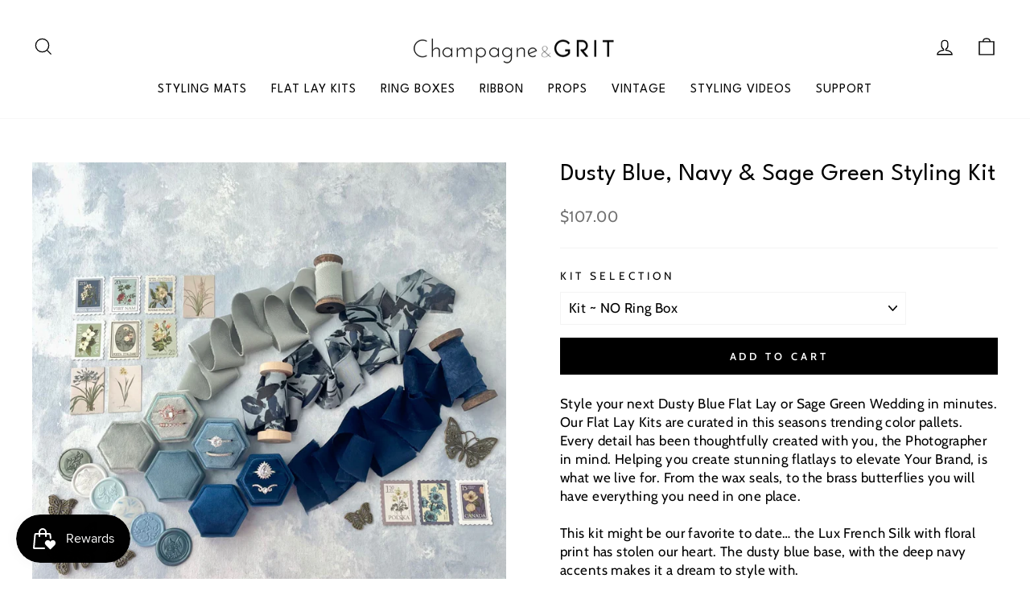

--- FILE ---
content_type: text/html; charset=utf-8
request_url: https://champagneandgrit.com/collections/flat-lay-kits/products/dusty-blue-navy-sage-green-styling-kit-1
body_size: 33648
content:
<!doctype html>
<html class="no-js" lang="en" dir="ltr">
<head>
  <meta charset="utf-8">
  <meta http-equiv="X-UA-Compatible" content="IE=edge,chrome=1">
  <meta name="viewport" content="width=device-width,initial-scale=1">
  <meta name="theme-color" content="#000000">
  <link rel="canonical" href="https://champagneandgrit.com/products/dusty-blue-navy-sage-green-styling-kit-1">
  <link rel="preconnect" href="https://cdn.shopify.com" crossorigin>
  <link rel="preconnect" href="https://fonts.shopifycdn.com" crossorigin>
  <link rel="dns-prefetch" href="https://productreviews.shopifycdn.com">
  <link rel="dns-prefetch" href="https://ajax.googleapis.com">
  <link rel="dns-prefetch" href="https://maps.googleapis.com">
  <link rel="dns-prefetch" href="https://maps.gstatic.com"><title>Dusty Blue, Navy &amp; Sage Green Styling Kit
&ndash; Champagne &amp; Grit
</title>
<meta name="description" content="Style your next Dusty Blue Flat Lay or Sage Green Wedding in minutes. Our Flat Lay Kits are curated in this seasons trending color pallets. Every detail has been thoughtfully created with you, the Photographer in mind. Helping you create stunning flatlays to elevate Your Brand, is what we live for. From the wax seals, "><meta property="og:site_name" content="Champagne &amp; Grit">
  <meta property="og:url" content="https://champagneandgrit.com/products/dusty-blue-navy-sage-green-styling-kit-1">
  <meta property="og:title" content="Dusty Blue, Navy &amp; Sage Green Styling Kit">
  <meta property="og:type" content="product">
  <meta property="og:description" content="Style your next Dusty Blue Flat Lay or Sage Green Wedding in minutes. Our Flat Lay Kits are curated in this seasons trending color pallets. Every detail has been thoughtfully created with you, the Photographer in mind. Helping you create stunning flatlays to elevate Your Brand, is what we live for. From the wax seals, "><meta property="og:image" content="http://champagneandgrit.com/cdn/shop/files/1DustyBlue_NavyFlatLayKit.jpg?v=1692629984">
    <meta property="og:image:secure_url" content="https://champagneandgrit.com/cdn/shop/files/1DustyBlue_NavyFlatLayKit.jpg?v=1692629984">
    <meta property="og:image:width" content="2048">
    <meta property="og:image:height" content="2048"><meta name="twitter:site" content="@">
  <meta name="twitter:card" content="summary_large_image">
  <meta name="twitter:title" content="Dusty Blue, Navy & Sage Green Styling Kit">
  <meta name="twitter:description" content="Style your next Dusty Blue Flat Lay or Sage Green Wedding in minutes. Our Flat Lay Kits are curated in this seasons trending color pallets. Every detail has been thoughtfully created with you, the Photographer in mind. Helping you create stunning flatlays to elevate Your Brand, is what we live for. From the wax seals, ">
<style data-shopify>@font-face {
  font-family: "Tenor Sans";
  font-weight: 400;
  font-style: normal;
  font-display: swap;
  src: url("//champagneandgrit.com/cdn/fonts/tenor_sans/tenorsans_n4.966071a72c28462a9256039d3e3dc5b0cf314f65.woff2") format("woff2"),
       url("//champagneandgrit.com/cdn/fonts/tenor_sans/tenorsans_n4.2282841d948f9649ba5c3cad6ea46df268141820.woff") format("woff");
}

  @font-face {
  font-family: Cabin;
  font-weight: 400;
  font-style: normal;
  font-display: swap;
  src: url("//champagneandgrit.com/cdn/fonts/cabin/cabin_n4.cefc6494a78f87584a6f312fea532919154f66fe.woff2") format("woff2"),
       url("//champagneandgrit.com/cdn/fonts/cabin/cabin_n4.8c16611b00f59d27f4b27ce4328dfe514ce77517.woff") format("woff");
}


  @font-face {
  font-family: Cabin;
  font-weight: 600;
  font-style: normal;
  font-display: swap;
  src: url("//champagneandgrit.com/cdn/fonts/cabin/cabin_n6.c6b1e64927bbec1c65aab7077888fb033480c4f7.woff2") format("woff2"),
       url("//champagneandgrit.com/cdn/fonts/cabin/cabin_n6.6c2e65d54c893ad9f1390da3b810b8e6cf976a4f.woff") format("woff");
}

  @font-face {
  font-family: Cabin;
  font-weight: 400;
  font-style: italic;
  font-display: swap;
  src: url("//champagneandgrit.com/cdn/fonts/cabin/cabin_i4.d89c1b32b09ecbc46c12781fcf7b2085f17c0be9.woff2") format("woff2"),
       url("//champagneandgrit.com/cdn/fonts/cabin/cabin_i4.0a521b11d0b69adfc41e22a263eec7c02aecfe99.woff") format("woff");
}

  @font-face {
  font-family: Cabin;
  font-weight: 600;
  font-style: italic;
  font-display: swap;
  src: url("//champagneandgrit.com/cdn/fonts/cabin/cabin_i6.f09e39e860dd73a664673caf87e5a0b93b584340.woff2") format("woff2"),
       url("//champagneandgrit.com/cdn/fonts/cabin/cabin_i6.5b37bf1fce036a7ee54dbf8fb86341d9c8883ee1.woff") format("woff");
}

</style><link href="//champagneandgrit.com/cdn/shop/t/6/assets/theme.css?v=98068273133771929711742418723" rel="stylesheet" type="text/css" media="all" />
<style data-shopify>:root {
    --typeHeaderPrimary: "Tenor Sans";
    --typeHeaderFallback: sans-serif;
    --typeHeaderSize: 36px;
    --typeHeaderWeight: 400;
    --typeHeaderLineHeight: 1;
    --typeHeaderSpacing: 0.0em;

    --typeBasePrimary:Cabin;
    --typeBaseFallback:sans-serif;
    --typeBaseSize: 17px;
    --typeBaseWeight: 400;
    --typeBaseSpacing: 0.025em;
    --typeBaseLineHeight: 1.4;

    --typeCollectionTitle: 20px;

    --iconWeight: 3px;
    --iconLinecaps: miter;

    
      --buttonRadius: 0px;
    

    --colorGridOverlayOpacity: 0.1;
  }

  .placeholder-content {
    background-image: linear-gradient(100deg, #ffffff 40%, #f7f7f7 63%, #ffffff 79%);
  }</style><script>
    document.documentElement.className = document.documentElement.className.replace('no-js', 'js');

    window.theme = window.theme || {};
    theme.routes = {
      home: "/",
      cart: "/cart.js",
      cartPage: "/cart",
      cartAdd: "/cart/add.js",
      cartChange: "/cart/change.js",
      search: "/search",
      predictive_url: "/search/suggest"
    };
    theme.strings = {
      soldOut: "Sold Out",
      unavailable: "Unavailable",
      inStockLabel: "In stock, ready to ship",
      oneStockLabel: "Low stock - [count] item left",
      otherStockLabel: "Low stock - [count] items left",
      willNotShipUntil: "Ready to ship [date]",
      willBeInStockAfter: "Back in stock [date]",
      waitingForStock: "Inventory on the way",
      savePrice: "Save [saved_amount]",
      cartEmpty: "Your cart is currently empty.",
      cartTermsConfirmation: "You must agree with the terms and conditions of sales to check out",
      searchCollections: "Collections:",
      searchPages: "Pages:",
      searchArticles: "Articles:",
      productFrom: "from ",
      maxQuantity: "You can only have [quantity] of [title] in your cart."
    };
    theme.settings = {
      cartType: "drawer",
      isCustomerTemplate: false,
      moneyFormat: "${{amount}}",
      saveType: "dollar",
      productImageSize: "square",
      productImageCover: false,
      predictiveSearch: true,
      predictiveSearchType: "product",
      predictiveSearchVendor: false,
      predictiveSearchPrice: false,
      quickView: true,
      themeName: 'Impulse',
      themeVersion: "7.2.0"
    };
  </script>

  <script>window.performance && window.performance.mark && window.performance.mark('shopify.content_for_header.start');</script><meta name="facebook-domain-verification" content="5dlzj3g2eiaca1a3kvwyee6n0ipa4u">
<meta name="google-site-verification" content="aHwXrn3kfwdNC-bncqh5telDTqfDl5R2mBBCGjkR620">
<meta id="shopify-digital-wallet" name="shopify-digital-wallet" content="/65453228252/digital_wallets/dialog">
<meta name="shopify-checkout-api-token" content="21f021525fc6fcdab398d7e15e18cbe5">
<link rel="alternate" type="application/json+oembed" href="https://champagneandgrit.com/products/dusty-blue-navy-sage-green-styling-kit-1.oembed">
<script async="async" src="/checkouts/internal/preloads.js?locale=en-US"></script>
<link rel="preconnect" href="https://shop.app" crossorigin="anonymous">
<script async="async" src="https://shop.app/checkouts/internal/preloads.js?locale=en-US&shop_id=65453228252" crossorigin="anonymous"></script>
<script id="apple-pay-shop-capabilities" type="application/json">{"shopId":65453228252,"countryCode":"US","currencyCode":"USD","merchantCapabilities":["supports3DS"],"merchantId":"gid:\/\/shopify\/Shop\/65453228252","merchantName":"Champagne \u0026 Grit","requiredBillingContactFields":["postalAddress","email"],"requiredShippingContactFields":["postalAddress","email"],"shippingType":"shipping","supportedNetworks":["visa","masterCard","amex","discover","elo","jcb"],"total":{"type":"pending","label":"Champagne \u0026 Grit","amount":"1.00"},"shopifyPaymentsEnabled":true,"supportsSubscriptions":true}</script>
<script id="shopify-features" type="application/json">{"accessToken":"21f021525fc6fcdab398d7e15e18cbe5","betas":["rich-media-storefront-analytics"],"domain":"champagneandgrit.com","predictiveSearch":true,"shopId":65453228252,"locale":"en"}</script>
<script>var Shopify = Shopify || {};
Shopify.shop = "champagne-grit.myshopify.com";
Shopify.locale = "en";
Shopify.currency = {"active":"USD","rate":"1.0"};
Shopify.country = "US";
Shopify.theme = {"name":"Impulse","id":136991080668,"schema_name":"Impulse","schema_version":"7.2.0","theme_store_id":857,"role":"main"};
Shopify.theme.handle = "null";
Shopify.theme.style = {"id":null,"handle":null};
Shopify.cdnHost = "champagneandgrit.com/cdn";
Shopify.routes = Shopify.routes || {};
Shopify.routes.root = "/";</script>
<script type="module">!function(o){(o.Shopify=o.Shopify||{}).modules=!0}(window);</script>
<script>!function(o){function n(){var o=[];function n(){o.push(Array.prototype.slice.apply(arguments))}return n.q=o,n}var t=o.Shopify=o.Shopify||{};t.loadFeatures=n(),t.autoloadFeatures=n()}(window);</script>
<script>
  window.ShopifyPay = window.ShopifyPay || {};
  window.ShopifyPay.apiHost = "shop.app\/pay";
  window.ShopifyPay.redirectState = null;
</script>
<script id="shop-js-analytics" type="application/json">{"pageType":"product"}</script>
<script defer="defer" async type="module" src="//champagneandgrit.com/cdn/shopifycloud/shop-js/modules/v2/client.init-shop-cart-sync_C5BV16lS.en.esm.js"></script>
<script defer="defer" async type="module" src="//champagneandgrit.com/cdn/shopifycloud/shop-js/modules/v2/chunk.common_CygWptCX.esm.js"></script>
<script type="module">
  await import("//champagneandgrit.com/cdn/shopifycloud/shop-js/modules/v2/client.init-shop-cart-sync_C5BV16lS.en.esm.js");
await import("//champagneandgrit.com/cdn/shopifycloud/shop-js/modules/v2/chunk.common_CygWptCX.esm.js");

  window.Shopify.SignInWithShop?.initShopCartSync?.({"fedCMEnabled":true,"windoidEnabled":true});

</script>
<script>
  window.Shopify = window.Shopify || {};
  if (!window.Shopify.featureAssets) window.Shopify.featureAssets = {};
  window.Shopify.featureAssets['shop-js'] = {"shop-cart-sync":["modules/v2/client.shop-cart-sync_ZFArdW7E.en.esm.js","modules/v2/chunk.common_CygWptCX.esm.js"],"init-fed-cm":["modules/v2/client.init-fed-cm_CmiC4vf6.en.esm.js","modules/v2/chunk.common_CygWptCX.esm.js"],"shop-button":["modules/v2/client.shop-button_tlx5R9nI.en.esm.js","modules/v2/chunk.common_CygWptCX.esm.js"],"shop-cash-offers":["modules/v2/client.shop-cash-offers_DOA2yAJr.en.esm.js","modules/v2/chunk.common_CygWptCX.esm.js","modules/v2/chunk.modal_D71HUcav.esm.js"],"init-windoid":["modules/v2/client.init-windoid_sURxWdc1.en.esm.js","modules/v2/chunk.common_CygWptCX.esm.js"],"shop-toast-manager":["modules/v2/client.shop-toast-manager_ClPi3nE9.en.esm.js","modules/v2/chunk.common_CygWptCX.esm.js"],"init-shop-email-lookup-coordinator":["modules/v2/client.init-shop-email-lookup-coordinator_B8hsDcYM.en.esm.js","modules/v2/chunk.common_CygWptCX.esm.js"],"init-shop-cart-sync":["modules/v2/client.init-shop-cart-sync_C5BV16lS.en.esm.js","modules/v2/chunk.common_CygWptCX.esm.js"],"avatar":["modules/v2/client.avatar_BTnouDA3.en.esm.js"],"pay-button":["modules/v2/client.pay-button_FdsNuTd3.en.esm.js","modules/v2/chunk.common_CygWptCX.esm.js"],"init-customer-accounts":["modules/v2/client.init-customer-accounts_DxDtT_ad.en.esm.js","modules/v2/client.shop-login-button_C5VAVYt1.en.esm.js","modules/v2/chunk.common_CygWptCX.esm.js","modules/v2/chunk.modal_D71HUcav.esm.js"],"init-shop-for-new-customer-accounts":["modules/v2/client.init-shop-for-new-customer-accounts_ChsxoAhi.en.esm.js","modules/v2/client.shop-login-button_C5VAVYt1.en.esm.js","modules/v2/chunk.common_CygWptCX.esm.js","modules/v2/chunk.modal_D71HUcav.esm.js"],"shop-login-button":["modules/v2/client.shop-login-button_C5VAVYt1.en.esm.js","modules/v2/chunk.common_CygWptCX.esm.js","modules/v2/chunk.modal_D71HUcav.esm.js"],"init-customer-accounts-sign-up":["modules/v2/client.init-customer-accounts-sign-up_CPSyQ0Tj.en.esm.js","modules/v2/client.shop-login-button_C5VAVYt1.en.esm.js","modules/v2/chunk.common_CygWptCX.esm.js","modules/v2/chunk.modal_D71HUcav.esm.js"],"shop-follow-button":["modules/v2/client.shop-follow-button_Cva4Ekp9.en.esm.js","modules/v2/chunk.common_CygWptCX.esm.js","modules/v2/chunk.modal_D71HUcav.esm.js"],"checkout-modal":["modules/v2/client.checkout-modal_BPM8l0SH.en.esm.js","modules/v2/chunk.common_CygWptCX.esm.js","modules/v2/chunk.modal_D71HUcav.esm.js"],"lead-capture":["modules/v2/client.lead-capture_Bi8yE_yS.en.esm.js","modules/v2/chunk.common_CygWptCX.esm.js","modules/v2/chunk.modal_D71HUcav.esm.js"],"shop-login":["modules/v2/client.shop-login_D6lNrXab.en.esm.js","modules/v2/chunk.common_CygWptCX.esm.js","modules/v2/chunk.modal_D71HUcav.esm.js"],"payment-terms":["modules/v2/client.payment-terms_CZxnsJam.en.esm.js","modules/v2/chunk.common_CygWptCX.esm.js","modules/v2/chunk.modal_D71HUcav.esm.js"]};
</script>
<script>(function() {
  var isLoaded = false;
  function asyncLoad() {
    if (isLoaded) return;
    isLoaded = true;
    var urls = ["https:\/\/js.smile.io\/v1\/smile-shopify.js?shop=champagne-grit.myshopify.com","https:\/\/cdn.hextom.com\/js\/freeshippingbar.js?shop=champagne-grit.myshopify.com"];
    for (var i = 0; i < urls.length; i++) {
      var s = document.createElement('script');
      s.type = 'text/javascript';
      s.async = true;
      s.src = urls[i];
      var x = document.getElementsByTagName('script')[0];
      x.parentNode.insertBefore(s, x);
    }
  };
  if(window.attachEvent) {
    window.attachEvent('onload', asyncLoad);
  } else {
    window.addEventListener('load', asyncLoad, false);
  }
})();</script>
<script id="__st">var __st={"a":65453228252,"offset":-18000,"reqid":"afae0277-7830-4fe7-b6dd-3c81b9a8859d-1768820442","pageurl":"champagneandgrit.com\/collections\/flat-lay-kits\/products\/dusty-blue-navy-sage-green-styling-kit-1","u":"25a1113e4692","p":"product","rtyp":"product","rid":8060958408924};</script>
<script>window.ShopifyPaypalV4VisibilityTracking = true;</script>
<script id="captcha-bootstrap">!function(){'use strict';const t='contact',e='account',n='new_comment',o=[[t,t],['blogs',n],['comments',n],[t,'customer']],c=[[e,'customer_login'],[e,'guest_login'],[e,'recover_customer_password'],[e,'create_customer']],r=t=>t.map((([t,e])=>`form[action*='/${t}']:not([data-nocaptcha='true']) input[name='form_type'][value='${e}']`)).join(','),a=t=>()=>t?[...document.querySelectorAll(t)].map((t=>t.form)):[];function s(){const t=[...o],e=r(t);return a(e)}const i='password',u='form_key',d=['recaptcha-v3-token','g-recaptcha-response','h-captcha-response',i],f=()=>{try{return window.sessionStorage}catch{return}},m='__shopify_v',_=t=>t.elements[u];function p(t,e,n=!1){try{const o=window.sessionStorage,c=JSON.parse(o.getItem(e)),{data:r}=function(t){const{data:e,action:n}=t;return t[m]||n?{data:e,action:n}:{data:t,action:n}}(c);for(const[e,n]of Object.entries(r))t.elements[e]&&(t.elements[e].value=n);n&&o.removeItem(e)}catch(o){console.error('form repopulation failed',{error:o})}}const l='form_type',E='cptcha';function T(t){t.dataset[E]=!0}const w=window,h=w.document,L='Shopify',v='ce_forms',y='captcha';let A=!1;((t,e)=>{const n=(g='f06e6c50-85a8-45c8-87d0-21a2b65856fe',I='https://cdn.shopify.com/shopifycloud/storefront-forms-hcaptcha/ce_storefront_forms_captcha_hcaptcha.v1.5.2.iife.js',D={infoText:'Protected by hCaptcha',privacyText:'Privacy',termsText:'Terms'},(t,e,n)=>{const o=w[L][v],c=o.bindForm;if(c)return c(t,g,e,D).then(n);var r;o.q.push([[t,g,e,D],n]),r=I,A||(h.body.append(Object.assign(h.createElement('script'),{id:'captcha-provider',async:!0,src:r})),A=!0)});var g,I,D;w[L]=w[L]||{},w[L][v]=w[L][v]||{},w[L][v].q=[],w[L][y]=w[L][y]||{},w[L][y].protect=function(t,e){n(t,void 0,e),T(t)},Object.freeze(w[L][y]),function(t,e,n,w,h,L){const[v,y,A,g]=function(t,e,n){const i=e?o:[],u=t?c:[],d=[...i,...u],f=r(d),m=r(i),_=r(d.filter((([t,e])=>n.includes(e))));return[a(f),a(m),a(_),s()]}(w,h,L),I=t=>{const e=t.target;return e instanceof HTMLFormElement?e:e&&e.form},D=t=>v().includes(t);t.addEventListener('submit',(t=>{const e=I(t);if(!e)return;const n=D(e)&&!e.dataset.hcaptchaBound&&!e.dataset.recaptchaBound,o=_(e),c=g().includes(e)&&(!o||!o.value);(n||c)&&t.preventDefault(),c&&!n&&(function(t){try{if(!f())return;!function(t){const e=f();if(!e)return;const n=_(t);if(!n)return;const o=n.value;o&&e.removeItem(o)}(t);const e=Array.from(Array(32),(()=>Math.random().toString(36)[2])).join('');!function(t,e){_(t)||t.append(Object.assign(document.createElement('input'),{type:'hidden',name:u})),t.elements[u].value=e}(t,e),function(t,e){const n=f();if(!n)return;const o=[...t.querySelectorAll(`input[type='${i}']`)].map((({name:t})=>t)),c=[...d,...o],r={};for(const[a,s]of new FormData(t).entries())c.includes(a)||(r[a]=s);n.setItem(e,JSON.stringify({[m]:1,action:t.action,data:r}))}(t,e)}catch(e){console.error('failed to persist form',e)}}(e),e.submit())}));const S=(t,e)=>{t&&!t.dataset[E]&&(n(t,e.some((e=>e===t))),T(t))};for(const o of['focusin','change'])t.addEventListener(o,(t=>{const e=I(t);D(e)&&S(e,y())}));const B=e.get('form_key'),M=e.get(l),P=B&&M;t.addEventListener('DOMContentLoaded',(()=>{const t=y();if(P)for(const e of t)e.elements[l].value===M&&p(e,B);[...new Set([...A(),...v().filter((t=>'true'===t.dataset.shopifyCaptcha))])].forEach((e=>S(e,t)))}))}(h,new URLSearchParams(w.location.search),n,t,e,['guest_login'])})(!0,!0)}();</script>
<script integrity="sha256-4kQ18oKyAcykRKYeNunJcIwy7WH5gtpwJnB7kiuLZ1E=" data-source-attribution="shopify.loadfeatures" defer="defer" src="//champagneandgrit.com/cdn/shopifycloud/storefront/assets/storefront/load_feature-a0a9edcb.js" crossorigin="anonymous"></script>
<script crossorigin="anonymous" defer="defer" src="//champagneandgrit.com/cdn/shopifycloud/storefront/assets/shopify_pay/storefront-65b4c6d7.js?v=20250812"></script>
<script data-source-attribution="shopify.dynamic_checkout.dynamic.init">var Shopify=Shopify||{};Shopify.PaymentButton=Shopify.PaymentButton||{isStorefrontPortableWallets:!0,init:function(){window.Shopify.PaymentButton.init=function(){};var t=document.createElement("script");t.src="https://champagneandgrit.com/cdn/shopifycloud/portable-wallets/latest/portable-wallets.en.js",t.type="module",document.head.appendChild(t)}};
</script>
<script data-source-attribution="shopify.dynamic_checkout.buyer_consent">
  function portableWalletsHideBuyerConsent(e){var t=document.getElementById("shopify-buyer-consent"),n=document.getElementById("shopify-subscription-policy-button");t&&n&&(t.classList.add("hidden"),t.setAttribute("aria-hidden","true"),n.removeEventListener("click",e))}function portableWalletsShowBuyerConsent(e){var t=document.getElementById("shopify-buyer-consent"),n=document.getElementById("shopify-subscription-policy-button");t&&n&&(t.classList.remove("hidden"),t.removeAttribute("aria-hidden"),n.addEventListener("click",e))}window.Shopify?.PaymentButton&&(window.Shopify.PaymentButton.hideBuyerConsent=portableWalletsHideBuyerConsent,window.Shopify.PaymentButton.showBuyerConsent=portableWalletsShowBuyerConsent);
</script>
<script data-source-attribution="shopify.dynamic_checkout.cart.bootstrap">document.addEventListener("DOMContentLoaded",(function(){function t(){return document.querySelector("shopify-accelerated-checkout-cart, shopify-accelerated-checkout")}if(t())Shopify.PaymentButton.init();else{new MutationObserver((function(e,n){t()&&(Shopify.PaymentButton.init(),n.disconnect())})).observe(document.body,{childList:!0,subtree:!0})}}));
</script>
<link id="shopify-accelerated-checkout-styles" rel="stylesheet" media="screen" href="https://champagneandgrit.com/cdn/shopifycloud/portable-wallets/latest/accelerated-checkout-backwards-compat.css" crossorigin="anonymous">
<style id="shopify-accelerated-checkout-cart">
        #shopify-buyer-consent {
  margin-top: 1em;
  display: inline-block;
  width: 100%;
}

#shopify-buyer-consent.hidden {
  display: none;
}

#shopify-subscription-policy-button {
  background: none;
  border: none;
  padding: 0;
  text-decoration: underline;
  font-size: inherit;
  cursor: pointer;
}

#shopify-subscription-policy-button::before {
  box-shadow: none;
}

      </style>

<script>window.performance && window.performance.mark && window.performance.mark('shopify.content_for_header.end');</script>

  <script src="//champagneandgrit.com/cdn/shop/t/6/assets/vendor-scripts-v11.js" defer="defer"></script><script src="//champagneandgrit.com/cdn/shop/t/6/assets/theme.js?v=95933296080004794351678216637" defer="defer"></script>

<style>
@import url('https://fonts.googleapis.com/css2?family=League+Spartan&display=swap');
</style>

<script
    type="text/javascript"
    async defer
    src="//assets.pinterest.com/js/pinit.js"
></script>

 <meta name="facebook-domain-verification" content="g47zzm6apyp6nnj4x5tc7lyju8va42" /> 
  
<!-- BEGIN app block: shopify://apps/ta-labels-badges/blocks/bss-pl-config-data/91bfe765-b604-49a1-805e-3599fa600b24 --><script
    id='bss-pl-config-data'
>
	let TAE_StoreId = "50835";
	if (typeof BSS_PL == 'undefined' || TAE_StoreId !== "") {
  		var BSS_PL = {};
		BSS_PL.storeId = 50835;
		BSS_PL.currentPlan = "five_usd";
		BSS_PL.apiServerProduction = "https://product-labels-pro.bsscommerce.com";
		BSS_PL.publicAccessToken = null;
		BSS_PL.customerTags = "null";
		BSS_PL.customerId = "null";
		BSS_PL.storeIdCustomOld = 10678;
		BSS_PL.storeIdOldWIthPriority = 12200;
		BSS_PL.storeIdOptimizeAppendLabel = null
		BSS_PL.optimizeCodeIds = null; 
		BSS_PL.extendedFeatureIds = null;
		BSS_PL.integration = {"laiReview":{"status":0,"config":[]}};
		BSS_PL.settingsData  = {};
		BSS_PL.configProductMetafields = null;
		BSS_PL.configVariantMetafields = null;
		
		BSS_PL.configData = [].concat();

		
		BSS_PL.configDataBanner = [].concat();

		
		BSS_PL.configDataPopup = [].concat();

		
		BSS_PL.configDataLabelGroup = [].concat();
		
		
		BSS_PL.collectionID = ``;
		BSS_PL.collectionHandle = ``;
		BSS_PL.collectionTitle = ``;

		
		BSS_PL.conditionConfigData = [].concat();
	}
</script>



    <script id='fixBugForStore50835'>
		
function bssFixSupportAppendHtmlLabel($, BSS_PL, parent, page, htmlLabel) {
  let appended = false;
  // Write code here
  if($(parent).hasClass('image-wrap') && $(parent).closest('.product__main-photos').length){
    $(parent).prepend(htmlLabel)
    appended = true;
  }
  return appended;
}

    </script>


<style>
    
    

</style>

<script>
    function bssLoadScripts(src, callback, isDefer = false) {
        const scriptTag = document.createElement('script');
        document.head.appendChild(scriptTag);
        scriptTag.src = src;
        if (isDefer) {
            scriptTag.defer = true;
        } else {
            scriptTag.async = true;
        }
        if (callback) {
            scriptTag.addEventListener('load', function () {
                callback();
            });
        }
    }
    const scriptUrls = [
        "https://cdn.shopify.com/extensions/019bd440-4ad9-768f-8cbd-b429a1f08a03/product-label-558/assets/bss-pl-init-helper.js",
        "https://cdn.shopify.com/extensions/019bd440-4ad9-768f-8cbd-b429a1f08a03/product-label-558/assets/bss-pl-init-config-run-scripts.js",
    ];
    Promise.all(scriptUrls.map((script) => new Promise((resolve) => bssLoadScripts(script, resolve)))).then((res) => {
        console.log('BSS scripts loaded');
        window.bssScriptsLoaded = true;
    });

	function bssInitScripts() {
		if (BSS_PL.configData.length) {
			const enabledFeature = [
				{ type: 1, script: "https://cdn.shopify.com/extensions/019bd440-4ad9-768f-8cbd-b429a1f08a03/product-label-558/assets/bss-pl-init-for-label.js" },
				{ type: 2, badge: [0, 7, 8], script: "https://cdn.shopify.com/extensions/019bd440-4ad9-768f-8cbd-b429a1f08a03/product-label-558/assets/bss-pl-init-for-badge-product-name.js" },
				{ type: 2, badge: [1, 11], script: "https://cdn.shopify.com/extensions/019bd440-4ad9-768f-8cbd-b429a1f08a03/product-label-558/assets/bss-pl-init-for-badge-product-image.js" },
				{ type: 2, badge: 2, script: "https://cdn.shopify.com/extensions/019bd440-4ad9-768f-8cbd-b429a1f08a03/product-label-558/assets/bss-pl-init-for-badge-custom-selector.js" },
				{ type: 2, badge: [3, 9, 10], script: "https://cdn.shopify.com/extensions/019bd440-4ad9-768f-8cbd-b429a1f08a03/product-label-558/assets/bss-pl-init-for-badge-price.js" },
				{ type: 2, badge: 4, script: "https://cdn.shopify.com/extensions/019bd440-4ad9-768f-8cbd-b429a1f08a03/product-label-558/assets/bss-pl-init-for-badge-add-to-cart-btn.js" },
				{ type: 2, badge: 5, script: "https://cdn.shopify.com/extensions/019bd440-4ad9-768f-8cbd-b429a1f08a03/product-label-558/assets/bss-pl-init-for-badge-quantity-box.js" },
				{ type: 2, badge: 6, script: "https://cdn.shopify.com/extensions/019bd440-4ad9-768f-8cbd-b429a1f08a03/product-label-558/assets/bss-pl-init-for-badge-buy-it-now-btn.js" }
			]
				.filter(({ type, badge }) => BSS_PL.configData.some(item => item.label_type === type && (badge === undefined || (Array.isArray(badge) ? badge.includes(item.badge_type) : item.badge_type === badge))) || (type === 1 && BSS_PL.configDataLabelGroup && BSS_PL.configDataLabelGroup.length))
				.map(({ script }) => script);
				
            enabledFeature.forEach((src) => bssLoadScripts(src));

            if (enabledFeature.length) {
                const src = "https://cdn.shopify.com/extensions/019bd440-4ad9-768f-8cbd-b429a1f08a03/product-label-558/assets/bss-product-label-js.js";
                bssLoadScripts(src);
            }
        }

        if (BSS_PL.configDataBanner && BSS_PL.configDataBanner.length) {
            const src = "https://cdn.shopify.com/extensions/019bd440-4ad9-768f-8cbd-b429a1f08a03/product-label-558/assets/bss-product-label-banner.js";
            bssLoadScripts(src);
        }

        if (BSS_PL.configDataPopup && BSS_PL.configDataPopup.length) {
            const src = "https://cdn.shopify.com/extensions/019bd440-4ad9-768f-8cbd-b429a1f08a03/product-label-558/assets/bss-product-label-popup.js";
            bssLoadScripts(src);
        }

        if (window.location.search.includes('bss-pl-custom-selector')) {
            const src = "https://cdn.shopify.com/extensions/019bd440-4ad9-768f-8cbd-b429a1f08a03/product-label-558/assets/bss-product-label-custom-position.js";
            bssLoadScripts(src, null, true);
        }
    }
    bssInitScripts();
</script>


<!-- END app block --><!-- BEGIN app block: shopify://apps/rt-google-fonts-custom-fonts/blocks/app-embed/2caf2c68-0038-455e-b0b9-066a7c2ad923 --><link rel="preload" as="font" href="https://cdn.shopify.com/s/files/1/0654/5322/8252/t/6/assets/4b3e26775d06fcd6.woff?v=1678982068" type="font/woff" crossorigin><style id="rafp-stylesheet">@font-face{
            font-family:"Font-1678981447754";
            src:url("https:\/\/cdn.shopify.com\/s\/files\/1\/0654\/5322\/8252\/t\/6\/assets\/4b3e26775d06fcd6.woff?v=1678982068");
            font-display:swap;
          }h2.section-header__title {font-family:"Font-1678981447754"!important;font-size:32px!important;line-height:4em!important;letter-spacing:0px!important;margin-bottom:-30!importantpx;}@media screen and (max-width: 749px) {h2.section-header__title {font-size:24px!important;}}
    </style>
<!-- END app block --><link href="https://cdn.shopify.com/extensions/019bd440-4ad9-768f-8cbd-b429a1f08a03/product-label-558/assets/bss-pl-style.min.css" rel="stylesheet" type="text/css" media="all">
<script src="https://cdn.shopify.com/extensions/9829290c-2b6c-4517-a42f-0d6eacabb442/1.1.0/assets/font.js" type="text/javascript" defer="defer"></script>
<link href="https://cdn.shopify.com/extensions/9829290c-2b6c-4517-a42f-0d6eacabb442/1.1.0/assets/font.css" rel="stylesheet" type="text/css" media="all">
<script src="https://cdn.shopify.com/extensions/cfc76123-b24f-4e9a-a1dc-585518796af7/forms-2294/assets/shopify-forms-loader.js" type="text/javascript" defer="defer"></script>
<script src="https://cdn.shopify.com/extensions/019bc2cf-ad72-709c-ab89-9947d92587ae/free-shipping-bar-118/assets/freeshippingbar.js" type="text/javascript" defer="defer"></script>
<link href="https://monorail-edge.shopifysvc.com" rel="dns-prefetch">
<script>(function(){if ("sendBeacon" in navigator && "performance" in window) {try {var session_token_from_headers = performance.getEntriesByType('navigation')[0].serverTiming.find(x => x.name == '_s').description;} catch {var session_token_from_headers = undefined;}var session_cookie_matches = document.cookie.match(/_shopify_s=([^;]*)/);var session_token_from_cookie = session_cookie_matches && session_cookie_matches.length === 2 ? session_cookie_matches[1] : "";var session_token = session_token_from_headers || session_token_from_cookie || "";function handle_abandonment_event(e) {var entries = performance.getEntries().filter(function(entry) {return /monorail-edge.shopifysvc.com/.test(entry.name);});if (!window.abandonment_tracked && entries.length === 0) {window.abandonment_tracked = true;var currentMs = Date.now();var navigation_start = performance.timing.navigationStart;var payload = {shop_id: 65453228252,url: window.location.href,navigation_start,duration: currentMs - navigation_start,session_token,page_type: "product"};window.navigator.sendBeacon("https://monorail-edge.shopifysvc.com/v1/produce", JSON.stringify({schema_id: "online_store_buyer_site_abandonment/1.1",payload: payload,metadata: {event_created_at_ms: currentMs,event_sent_at_ms: currentMs}}));}}window.addEventListener('pagehide', handle_abandonment_event);}}());</script>
<script id="web-pixels-manager-setup">(function e(e,d,r,n,o){if(void 0===o&&(o={}),!Boolean(null===(a=null===(i=window.Shopify)||void 0===i?void 0:i.analytics)||void 0===a?void 0:a.replayQueue)){var i,a;window.Shopify=window.Shopify||{};var t=window.Shopify;t.analytics=t.analytics||{};var s=t.analytics;s.replayQueue=[],s.publish=function(e,d,r){return s.replayQueue.push([e,d,r]),!0};try{self.performance.mark("wpm:start")}catch(e){}var l=function(){var e={modern:/Edge?\/(1{2}[4-9]|1[2-9]\d|[2-9]\d{2}|\d{4,})\.\d+(\.\d+|)|Firefox\/(1{2}[4-9]|1[2-9]\d|[2-9]\d{2}|\d{4,})\.\d+(\.\d+|)|Chrom(ium|e)\/(9{2}|\d{3,})\.\d+(\.\d+|)|(Maci|X1{2}).+ Version\/(15\.\d+|(1[6-9]|[2-9]\d|\d{3,})\.\d+)([,.]\d+|)( \(\w+\)|)( Mobile\/\w+|) Safari\/|Chrome.+OPR\/(9{2}|\d{3,})\.\d+\.\d+|(CPU[ +]OS|iPhone[ +]OS|CPU[ +]iPhone|CPU IPhone OS|CPU iPad OS)[ +]+(15[._]\d+|(1[6-9]|[2-9]\d|\d{3,})[._]\d+)([._]\d+|)|Android:?[ /-](13[3-9]|1[4-9]\d|[2-9]\d{2}|\d{4,})(\.\d+|)(\.\d+|)|Android.+Firefox\/(13[5-9]|1[4-9]\d|[2-9]\d{2}|\d{4,})\.\d+(\.\d+|)|Android.+Chrom(ium|e)\/(13[3-9]|1[4-9]\d|[2-9]\d{2}|\d{4,})\.\d+(\.\d+|)|SamsungBrowser\/([2-9]\d|\d{3,})\.\d+/,legacy:/Edge?\/(1[6-9]|[2-9]\d|\d{3,})\.\d+(\.\d+|)|Firefox\/(5[4-9]|[6-9]\d|\d{3,})\.\d+(\.\d+|)|Chrom(ium|e)\/(5[1-9]|[6-9]\d|\d{3,})\.\d+(\.\d+|)([\d.]+$|.*Safari\/(?![\d.]+ Edge\/[\d.]+$))|(Maci|X1{2}).+ Version\/(10\.\d+|(1[1-9]|[2-9]\d|\d{3,})\.\d+)([,.]\d+|)( \(\w+\)|)( Mobile\/\w+|) Safari\/|Chrome.+OPR\/(3[89]|[4-9]\d|\d{3,})\.\d+\.\d+|(CPU[ +]OS|iPhone[ +]OS|CPU[ +]iPhone|CPU IPhone OS|CPU iPad OS)[ +]+(10[._]\d+|(1[1-9]|[2-9]\d|\d{3,})[._]\d+)([._]\d+|)|Android:?[ /-](13[3-9]|1[4-9]\d|[2-9]\d{2}|\d{4,})(\.\d+|)(\.\d+|)|Mobile Safari.+OPR\/([89]\d|\d{3,})\.\d+\.\d+|Android.+Firefox\/(13[5-9]|1[4-9]\d|[2-9]\d{2}|\d{4,})\.\d+(\.\d+|)|Android.+Chrom(ium|e)\/(13[3-9]|1[4-9]\d|[2-9]\d{2}|\d{4,})\.\d+(\.\d+|)|Android.+(UC? ?Browser|UCWEB|U3)[ /]?(15\.([5-9]|\d{2,})|(1[6-9]|[2-9]\d|\d{3,})\.\d+)\.\d+|SamsungBrowser\/(5\.\d+|([6-9]|\d{2,})\.\d+)|Android.+MQ{2}Browser\/(14(\.(9|\d{2,})|)|(1[5-9]|[2-9]\d|\d{3,})(\.\d+|))(\.\d+|)|K[Aa][Ii]OS\/(3\.\d+|([4-9]|\d{2,})\.\d+)(\.\d+|)/},d=e.modern,r=e.legacy,n=navigator.userAgent;return n.match(d)?"modern":n.match(r)?"legacy":"unknown"}(),u="modern"===l?"modern":"legacy",c=(null!=n?n:{modern:"",legacy:""})[u],f=function(e){return[e.baseUrl,"/wpm","/b",e.hashVersion,"modern"===e.buildTarget?"m":"l",".js"].join("")}({baseUrl:d,hashVersion:r,buildTarget:u}),m=function(e){var d=e.version,r=e.bundleTarget,n=e.surface,o=e.pageUrl,i=e.monorailEndpoint;return{emit:function(e){var a=e.status,t=e.errorMsg,s=(new Date).getTime(),l=JSON.stringify({metadata:{event_sent_at_ms:s},events:[{schema_id:"web_pixels_manager_load/3.1",payload:{version:d,bundle_target:r,page_url:o,status:a,surface:n,error_msg:t},metadata:{event_created_at_ms:s}}]});if(!i)return console&&console.warn&&console.warn("[Web Pixels Manager] No Monorail endpoint provided, skipping logging."),!1;try{return self.navigator.sendBeacon.bind(self.navigator)(i,l)}catch(e){}var u=new XMLHttpRequest;try{return u.open("POST",i,!0),u.setRequestHeader("Content-Type","text/plain"),u.send(l),!0}catch(e){return console&&console.warn&&console.warn("[Web Pixels Manager] Got an unhandled error while logging to Monorail."),!1}}}}({version:r,bundleTarget:l,surface:e.surface,pageUrl:self.location.href,monorailEndpoint:e.monorailEndpoint});try{o.browserTarget=l,function(e){var d=e.src,r=e.async,n=void 0===r||r,o=e.onload,i=e.onerror,a=e.sri,t=e.scriptDataAttributes,s=void 0===t?{}:t,l=document.createElement("script"),u=document.querySelector("head"),c=document.querySelector("body");if(l.async=n,l.src=d,a&&(l.integrity=a,l.crossOrigin="anonymous"),s)for(var f in s)if(Object.prototype.hasOwnProperty.call(s,f))try{l.dataset[f]=s[f]}catch(e){}if(o&&l.addEventListener("load",o),i&&l.addEventListener("error",i),u)u.appendChild(l);else{if(!c)throw new Error("Did not find a head or body element to append the script");c.appendChild(l)}}({src:f,async:!0,onload:function(){if(!function(){var e,d;return Boolean(null===(d=null===(e=window.Shopify)||void 0===e?void 0:e.analytics)||void 0===d?void 0:d.initialized)}()){var d=window.webPixelsManager.init(e)||void 0;if(d){var r=window.Shopify.analytics;r.replayQueue.forEach((function(e){var r=e[0],n=e[1],o=e[2];d.publishCustomEvent(r,n,o)})),r.replayQueue=[],r.publish=d.publishCustomEvent,r.visitor=d.visitor,r.initialized=!0}}},onerror:function(){return m.emit({status:"failed",errorMsg:"".concat(f," has failed to load")})},sri:function(e){var d=/^sha384-[A-Za-z0-9+/=]+$/;return"string"==typeof e&&d.test(e)}(c)?c:"",scriptDataAttributes:o}),m.emit({status:"loading"})}catch(e){m.emit({status:"failed",errorMsg:(null==e?void 0:e.message)||"Unknown error"})}}})({shopId: 65453228252,storefrontBaseUrl: "https://champagneandgrit.com",extensionsBaseUrl: "https://extensions.shopifycdn.com/cdn/shopifycloud/web-pixels-manager",monorailEndpoint: "https://monorail-edge.shopifysvc.com/unstable/produce_batch",surface: "storefront-renderer",enabledBetaFlags: ["2dca8a86"],webPixelsConfigList: [{"id":"495550684","configuration":"{\"config\":\"{\\\"pixel_id\\\":\\\"G-RXQ8XBZM6C\\\",\\\"target_country\\\":\\\"US\\\",\\\"gtag_events\\\":[{\\\"type\\\":\\\"begin_checkout\\\",\\\"action_label\\\":\\\"G-RXQ8XBZM6C\\\"},{\\\"type\\\":\\\"search\\\",\\\"action_label\\\":\\\"G-RXQ8XBZM6C\\\"},{\\\"type\\\":\\\"view_item\\\",\\\"action_label\\\":[\\\"G-RXQ8XBZM6C\\\",\\\"MC-3E6HFP2H74\\\"]},{\\\"type\\\":\\\"purchase\\\",\\\"action_label\\\":[\\\"G-RXQ8XBZM6C\\\",\\\"MC-3E6HFP2H74\\\"]},{\\\"type\\\":\\\"page_view\\\",\\\"action_label\\\":[\\\"G-RXQ8XBZM6C\\\",\\\"MC-3E6HFP2H74\\\"]},{\\\"type\\\":\\\"add_payment_info\\\",\\\"action_label\\\":\\\"G-RXQ8XBZM6C\\\"},{\\\"type\\\":\\\"add_to_cart\\\",\\\"action_label\\\":\\\"G-RXQ8XBZM6C\\\"}],\\\"enable_monitoring_mode\\\":false}\"}","eventPayloadVersion":"v1","runtimeContext":"OPEN","scriptVersion":"b2a88bafab3e21179ed38636efcd8a93","type":"APP","apiClientId":1780363,"privacyPurposes":[],"dataSharingAdjustments":{"protectedCustomerApprovalScopes":["read_customer_address","read_customer_email","read_customer_name","read_customer_personal_data","read_customer_phone"]}},{"id":"169640156","configuration":"{\"pixel_id\":\"588128198484494\",\"pixel_type\":\"facebook_pixel\",\"metaapp_system_user_token\":\"-\"}","eventPayloadVersion":"v1","runtimeContext":"OPEN","scriptVersion":"ca16bc87fe92b6042fbaa3acc2fbdaa6","type":"APP","apiClientId":2329312,"privacyPurposes":["ANALYTICS","MARKETING","SALE_OF_DATA"],"dataSharingAdjustments":{"protectedCustomerApprovalScopes":["read_customer_address","read_customer_email","read_customer_name","read_customer_personal_data","read_customer_phone"]}},{"id":"shopify-app-pixel","configuration":"{}","eventPayloadVersion":"v1","runtimeContext":"STRICT","scriptVersion":"0450","apiClientId":"shopify-pixel","type":"APP","privacyPurposes":["ANALYTICS","MARKETING"]},{"id":"shopify-custom-pixel","eventPayloadVersion":"v1","runtimeContext":"LAX","scriptVersion":"0450","apiClientId":"shopify-pixel","type":"CUSTOM","privacyPurposes":["ANALYTICS","MARKETING"]}],isMerchantRequest: false,initData: {"shop":{"name":"Champagne \u0026 Grit","paymentSettings":{"currencyCode":"USD"},"myshopifyDomain":"champagne-grit.myshopify.com","countryCode":"US","storefrontUrl":"https:\/\/champagneandgrit.com"},"customer":null,"cart":null,"checkout":null,"productVariants":[{"price":{"amount":182.0,"currencyCode":"USD"},"product":{"title":"Dusty Blue, Navy \u0026 Sage Green Styling Kit","vendor":"Champagne \u0026 Grit","id":"8060958408924","untranslatedTitle":"Dusty Blue, Navy \u0026 Sage Green Styling Kit","url":"\/products\/dusty-blue-navy-sage-green-styling-kit-1","type":""},"id":"44045277790428","image":{"src":"\/\/champagneandgrit.com\/cdn\/shop\/files\/1FlatLayPropsDustyBlue_NavyBlue.jpg?v=1692629984"},"sku":"","title":"Kit ~ 3 Ring Boxes~Navy \u0026FrenchBlue \u0026 Sage Green","untranslatedTitle":"Kit ~ 3 Ring Boxes~Navy \u0026FrenchBlue \u0026 Sage Green"},{"price":{"amount":132.0,"currencyCode":"USD"},"product":{"title":"Dusty Blue, Navy \u0026 Sage Green Styling Kit","vendor":"Champagne \u0026 Grit","id":"8060958408924","untranslatedTitle":"Dusty Blue, Navy \u0026 Sage Green Styling Kit","url":"\/products\/dusty-blue-navy-sage-green-styling-kit-1","type":""},"id":"43975310868700","image":{"src":"\/\/champagneandgrit.com\/cdn\/shop\/files\/FlatLayPropsDustyBlue_NavyBluewithNavyBlueRingBox.jpg?v=1692629979"},"sku":"","title":"Kit ~ 1 Ring Box ~ NAVY","untranslatedTitle":"Kit ~ 1 Ring Box ~ NAVY"},{"price":{"amount":132.0,"currencyCode":"USD"},"product":{"title":"Dusty Blue, Navy \u0026 Sage Green Styling Kit","vendor":"Champagne \u0026 Grit","id":"8060958408924","untranslatedTitle":"Dusty Blue, Navy \u0026 Sage Green Styling Kit","url":"\/products\/dusty-blue-navy-sage-green-styling-kit-1","type":""},"id":"43975310901468","image":{"src":"\/\/champagneandgrit.com\/cdn\/shop\/files\/FlatLayPropsDustyBlue_NavyBluewithadustyBlueRingBox.jpg?v=1692629979"},"sku":"","title":"Kit ~ 1 Ring Box ~ French BLUE","untranslatedTitle":"Kit ~ 1 Ring Box ~ French BLUE"},{"price":{"amount":132.0,"currencyCode":"USD"},"product":{"title":"Dusty Blue, Navy \u0026 Sage Green Styling Kit","vendor":"Champagne \u0026 Grit","id":"8060958408924","untranslatedTitle":"Dusty Blue, Navy \u0026 Sage Green Styling Kit","url":"\/products\/dusty-blue-navy-sage-green-styling-kit-1","type":""},"id":"43975310934236","image":{"src":"\/\/champagneandgrit.com\/cdn\/shop\/files\/FlatLayPropsDustyBlue_NavyBluewithSageGreenRingBox.jpg?v=1692629979"},"sku":"","title":"Kit ~ 1 Ring Box ~ Sage GREEN","untranslatedTitle":"Kit ~ 1 Ring Box ~ Sage GREEN"},{"price":{"amount":107.0,"currencyCode":"USD"},"product":{"title":"Dusty Blue, Navy \u0026 Sage Green Styling Kit","vendor":"Champagne \u0026 Grit","id":"8060958408924","untranslatedTitle":"Dusty Blue, Navy \u0026 Sage Green Styling Kit","url":"\/products\/dusty-blue-navy-sage-green-styling-kit-1","type":""},"id":"43975310967004","image":{"src":"\/\/champagneandgrit.com\/cdn\/shop\/files\/DustyBlue_NavyFlatLayProps.jpg?v=1692629984"},"sku":"","title":"Kit ~ NO Ring Box","untranslatedTitle":"Kit ~ NO Ring Box"}],"purchasingCompany":null},},"https://champagneandgrit.com/cdn","fcfee988w5aeb613cpc8e4bc33m6693e112",{"modern":"","legacy":""},{"shopId":"65453228252","storefrontBaseUrl":"https:\/\/champagneandgrit.com","extensionBaseUrl":"https:\/\/extensions.shopifycdn.com\/cdn\/shopifycloud\/web-pixels-manager","surface":"storefront-renderer","enabledBetaFlags":"[\"2dca8a86\"]","isMerchantRequest":"false","hashVersion":"fcfee988w5aeb613cpc8e4bc33m6693e112","publish":"custom","events":"[[\"page_viewed\",{}],[\"product_viewed\",{\"productVariant\":{\"price\":{\"amount\":107.0,\"currencyCode\":\"USD\"},\"product\":{\"title\":\"Dusty Blue, Navy \u0026 Sage Green Styling Kit\",\"vendor\":\"Champagne \u0026 Grit\",\"id\":\"8060958408924\",\"untranslatedTitle\":\"Dusty Blue, Navy \u0026 Sage Green Styling Kit\",\"url\":\"\/products\/dusty-blue-navy-sage-green-styling-kit-1\",\"type\":\"\"},\"id\":\"43975310967004\",\"image\":{\"src\":\"\/\/champagneandgrit.com\/cdn\/shop\/files\/DustyBlue_NavyFlatLayProps.jpg?v=1692629984\"},\"sku\":\"\",\"title\":\"Kit ~ NO Ring Box\",\"untranslatedTitle\":\"Kit ~ NO Ring Box\"}}]]"});</script><script>
  window.ShopifyAnalytics = window.ShopifyAnalytics || {};
  window.ShopifyAnalytics.meta = window.ShopifyAnalytics.meta || {};
  window.ShopifyAnalytics.meta.currency = 'USD';
  var meta = {"product":{"id":8060958408924,"gid":"gid:\/\/shopify\/Product\/8060958408924","vendor":"Champagne \u0026 Grit","type":"","handle":"dusty-blue-navy-sage-green-styling-kit-1","variants":[{"id":44045277790428,"price":18200,"name":"Dusty Blue, Navy \u0026 Sage Green Styling Kit - Kit ~ 3 Ring Boxes~Navy \u0026FrenchBlue \u0026 Sage Green","public_title":"Kit ~ 3 Ring Boxes~Navy \u0026FrenchBlue \u0026 Sage Green","sku":""},{"id":43975310868700,"price":13200,"name":"Dusty Blue, Navy \u0026 Sage Green Styling Kit - Kit ~ 1 Ring Box ~ NAVY","public_title":"Kit ~ 1 Ring Box ~ NAVY","sku":""},{"id":43975310901468,"price":13200,"name":"Dusty Blue, Navy \u0026 Sage Green Styling Kit - Kit ~ 1 Ring Box ~ French BLUE","public_title":"Kit ~ 1 Ring Box ~ French BLUE","sku":""},{"id":43975310934236,"price":13200,"name":"Dusty Blue, Navy \u0026 Sage Green Styling Kit - Kit ~ 1 Ring Box ~ Sage GREEN","public_title":"Kit ~ 1 Ring Box ~ Sage GREEN","sku":""},{"id":43975310967004,"price":10700,"name":"Dusty Blue, Navy \u0026 Sage Green Styling Kit - Kit ~ NO Ring Box","public_title":"Kit ~ NO Ring Box","sku":""}],"remote":false},"page":{"pageType":"product","resourceType":"product","resourceId":8060958408924,"requestId":"afae0277-7830-4fe7-b6dd-3c81b9a8859d-1768820442"}};
  for (var attr in meta) {
    window.ShopifyAnalytics.meta[attr] = meta[attr];
  }
</script>
<script class="analytics">
  (function () {
    var customDocumentWrite = function(content) {
      var jquery = null;

      if (window.jQuery) {
        jquery = window.jQuery;
      } else if (window.Checkout && window.Checkout.$) {
        jquery = window.Checkout.$;
      }

      if (jquery) {
        jquery('body').append(content);
      }
    };

    var hasLoggedConversion = function(token) {
      if (token) {
        return document.cookie.indexOf('loggedConversion=' + token) !== -1;
      }
      return false;
    }

    var setCookieIfConversion = function(token) {
      if (token) {
        var twoMonthsFromNow = new Date(Date.now());
        twoMonthsFromNow.setMonth(twoMonthsFromNow.getMonth() + 2);

        document.cookie = 'loggedConversion=' + token + '; expires=' + twoMonthsFromNow;
      }
    }

    var trekkie = window.ShopifyAnalytics.lib = window.trekkie = window.trekkie || [];
    if (trekkie.integrations) {
      return;
    }
    trekkie.methods = [
      'identify',
      'page',
      'ready',
      'track',
      'trackForm',
      'trackLink'
    ];
    trekkie.factory = function(method) {
      return function() {
        var args = Array.prototype.slice.call(arguments);
        args.unshift(method);
        trekkie.push(args);
        return trekkie;
      };
    };
    for (var i = 0; i < trekkie.methods.length; i++) {
      var key = trekkie.methods[i];
      trekkie[key] = trekkie.factory(key);
    }
    trekkie.load = function(config) {
      trekkie.config = config || {};
      trekkie.config.initialDocumentCookie = document.cookie;
      var first = document.getElementsByTagName('script')[0];
      var script = document.createElement('script');
      script.type = 'text/javascript';
      script.onerror = function(e) {
        var scriptFallback = document.createElement('script');
        scriptFallback.type = 'text/javascript';
        scriptFallback.onerror = function(error) {
                var Monorail = {
      produce: function produce(monorailDomain, schemaId, payload) {
        var currentMs = new Date().getTime();
        var event = {
          schema_id: schemaId,
          payload: payload,
          metadata: {
            event_created_at_ms: currentMs,
            event_sent_at_ms: currentMs
          }
        };
        return Monorail.sendRequest("https://" + monorailDomain + "/v1/produce", JSON.stringify(event));
      },
      sendRequest: function sendRequest(endpointUrl, payload) {
        // Try the sendBeacon API
        if (window && window.navigator && typeof window.navigator.sendBeacon === 'function' && typeof window.Blob === 'function' && !Monorail.isIos12()) {
          var blobData = new window.Blob([payload], {
            type: 'text/plain'
          });

          if (window.navigator.sendBeacon(endpointUrl, blobData)) {
            return true;
          } // sendBeacon was not successful

        } // XHR beacon

        var xhr = new XMLHttpRequest();

        try {
          xhr.open('POST', endpointUrl);
          xhr.setRequestHeader('Content-Type', 'text/plain');
          xhr.send(payload);
        } catch (e) {
          console.log(e);
        }

        return false;
      },
      isIos12: function isIos12() {
        return window.navigator.userAgent.lastIndexOf('iPhone; CPU iPhone OS 12_') !== -1 || window.navigator.userAgent.lastIndexOf('iPad; CPU OS 12_') !== -1;
      }
    };
    Monorail.produce('monorail-edge.shopifysvc.com',
      'trekkie_storefront_load_errors/1.1',
      {shop_id: 65453228252,
      theme_id: 136991080668,
      app_name: "storefront",
      context_url: window.location.href,
      source_url: "//champagneandgrit.com/cdn/s/trekkie.storefront.cd680fe47e6c39ca5d5df5f0a32d569bc48c0f27.min.js"});

        };
        scriptFallback.async = true;
        scriptFallback.src = '//champagneandgrit.com/cdn/s/trekkie.storefront.cd680fe47e6c39ca5d5df5f0a32d569bc48c0f27.min.js';
        first.parentNode.insertBefore(scriptFallback, first);
      };
      script.async = true;
      script.src = '//champagneandgrit.com/cdn/s/trekkie.storefront.cd680fe47e6c39ca5d5df5f0a32d569bc48c0f27.min.js';
      first.parentNode.insertBefore(script, first);
    };
    trekkie.load(
      {"Trekkie":{"appName":"storefront","development":false,"defaultAttributes":{"shopId":65453228252,"isMerchantRequest":null,"themeId":136991080668,"themeCityHash":"5495510233458356578","contentLanguage":"en","currency":"USD","eventMetadataId":"e032f89f-efaa-437f-816a-d68a1d816f91"},"isServerSideCookieWritingEnabled":true,"monorailRegion":"shop_domain","enabledBetaFlags":["65f19447"]},"Session Attribution":{},"S2S":{"facebookCapiEnabled":false,"source":"trekkie-storefront-renderer","apiClientId":580111}}
    );

    var loaded = false;
    trekkie.ready(function() {
      if (loaded) return;
      loaded = true;

      window.ShopifyAnalytics.lib = window.trekkie;

      var originalDocumentWrite = document.write;
      document.write = customDocumentWrite;
      try { window.ShopifyAnalytics.merchantGoogleAnalytics.call(this); } catch(error) {};
      document.write = originalDocumentWrite;

      window.ShopifyAnalytics.lib.page(null,{"pageType":"product","resourceType":"product","resourceId":8060958408924,"requestId":"afae0277-7830-4fe7-b6dd-3c81b9a8859d-1768820442","shopifyEmitted":true});

      var match = window.location.pathname.match(/checkouts\/(.+)\/(thank_you|post_purchase)/)
      var token = match? match[1]: undefined;
      if (!hasLoggedConversion(token)) {
        setCookieIfConversion(token);
        window.ShopifyAnalytics.lib.track("Viewed Product",{"currency":"USD","variantId":44045277790428,"productId":8060958408924,"productGid":"gid:\/\/shopify\/Product\/8060958408924","name":"Dusty Blue, Navy \u0026 Sage Green Styling Kit - Kit ~ 3 Ring Boxes~Navy \u0026FrenchBlue \u0026 Sage Green","price":"182.00","sku":"","brand":"Champagne \u0026 Grit","variant":"Kit ~ 3 Ring Boxes~Navy \u0026FrenchBlue \u0026 Sage Green","category":"","nonInteraction":true,"remote":false},undefined,undefined,{"shopifyEmitted":true});
      window.ShopifyAnalytics.lib.track("monorail:\/\/trekkie_storefront_viewed_product\/1.1",{"currency":"USD","variantId":44045277790428,"productId":8060958408924,"productGid":"gid:\/\/shopify\/Product\/8060958408924","name":"Dusty Blue, Navy \u0026 Sage Green Styling Kit - Kit ~ 3 Ring Boxes~Navy \u0026FrenchBlue \u0026 Sage Green","price":"182.00","sku":"","brand":"Champagne \u0026 Grit","variant":"Kit ~ 3 Ring Boxes~Navy \u0026FrenchBlue \u0026 Sage Green","category":"","nonInteraction":true,"remote":false,"referer":"https:\/\/champagneandgrit.com\/collections\/flat-lay-kits\/products\/dusty-blue-navy-sage-green-styling-kit-1"});
      }
    });


        var eventsListenerScript = document.createElement('script');
        eventsListenerScript.async = true;
        eventsListenerScript.src = "//champagneandgrit.com/cdn/shopifycloud/storefront/assets/shop_events_listener-3da45d37.js";
        document.getElementsByTagName('head')[0].appendChild(eventsListenerScript);

})();</script>
<script
  defer
  src="https://champagneandgrit.com/cdn/shopifycloud/perf-kit/shopify-perf-kit-3.0.4.min.js"
  data-application="storefront-renderer"
  data-shop-id="65453228252"
  data-render-region="gcp-us-central1"
  data-page-type="product"
  data-theme-instance-id="136991080668"
  data-theme-name="Impulse"
  data-theme-version="7.2.0"
  data-monorail-region="shop_domain"
  data-resource-timing-sampling-rate="10"
  data-shs="true"
  data-shs-beacon="true"
  data-shs-export-with-fetch="true"
  data-shs-logs-sample-rate="1"
  data-shs-beacon-endpoint="https://champagneandgrit.com/api/collect"
></script>
</head>

<body class="template-product" data-center-text="true" data-button_style="square" data-type_header_capitalize="false" data-type_headers_align_text="true" data-type_product_capitalize="true" data-swatch_style="round" >

  <a class="in-page-link visually-hidden skip-link" href="#MainContent">Skip to content</a>

  <div id="PageContainer" class="page-container">
    <div class="transition-body"><!-- BEGIN sections: header-group -->
<div id="shopify-section-sections--16782887026908__header" class="shopify-section shopify-section-group-header-group">

<div id="NavDrawer" class="drawer drawer--left">
  <div class="drawer__contents">
    <div class="drawer__fixed-header">
      <div class="drawer__header appear-animation appear-delay-1">
        <div class="h2 drawer__title"></div>
        <div class="drawer__close">
          <button type="button" class="drawer__close-button js-drawer-close">
            <svg aria-hidden="true" focusable="false" role="presentation" class="icon icon-close" viewBox="0 0 64 64"><path d="M19 17.61l27.12 27.13m0-27.12L19 44.74"/></svg>
            <span class="icon__fallback-text">Close menu</span>
          </button>
        </div>
      </div>
    </div>
    <div class="drawer__scrollable">
      <ul class="mobile-nav mobile-nav--heading-style" role="navigation" aria-label="Primary"><li class="mobile-nav__item appear-animation appear-delay-2"><a href="/collections/styling-mats" class="mobile-nav__link mobile-nav__link--top-level">STYLING MATS</a></li><li class="mobile-nav__item appear-animation appear-delay-3"><div class="mobile-nav__has-sublist"><a href="/collections/flat-lay-kits"
                    class="mobile-nav__link mobile-nav__link--top-level"
                    id="Label-collections-flat-lay-kits2"
                    data-active="true">
                    FLAT LAY KITS
                  </a>
                  <div class="mobile-nav__toggle">
                    <button type="button"
                      aria-controls="Linklist-collections-flat-lay-kits2" aria-open="true"
                      aria-labelledby="Label-collections-flat-lay-kits2"
                      class="collapsible-trigger collapsible--auto-height is-open"><span class="collapsible-trigger__icon collapsible-trigger__icon--open" role="presentation">
  <svg aria-hidden="true" focusable="false" role="presentation" class="icon icon--wide icon-chevron-down" viewBox="0 0 28 16"><path d="M1.57 1.59l12.76 12.77L27.1 1.59" stroke-width="2" stroke="#000" fill="none" fill-rule="evenodd"/></svg>
</span>
</button>
                  </div></div><div id="Linklist-collections-flat-lay-kits2"
                class="mobile-nav__sublist collapsible-content collapsible-content--all is-open"
                style="height: auto;">
                <div class="collapsible-content__inner">
                  <ul class="mobile-nav__sublist"><li class="mobile-nav__item">
                        <div class="mobile-nav__child-item"><a href="/collections/presale"
                              class="mobile-nav__link"
                              id="Sublabel-collections-presale1"
                              >
                              New
                            </a></div></li><li class="mobile-nav__item">
                        <div class="mobile-nav__child-item"><a href="/collections/flat-lay-kits/Large-Kits"
                              class="mobile-nav__link"
                              id="Sublabel-collections-flat-lay-kits-large-kits2"
                              >
                              Large Kits
                            </a></div></li><li class="mobile-nav__item">
                        <div class="mobile-nav__child-item"><a href="/collections/flat-lay-kits/Mini-kits"
                              class="mobile-nav__link"
                              id="Sublabel-collections-flat-lay-kits-mini-kits3"
                              >
                              Mini Kits
                            </a></div></li><li class="mobile-nav__item">
                        <div class="mobile-nav__child-item"><a href="/collections/flat-lay-kits/Groom"
                              class="mobile-nav__link"
                              id="Sublabel-collections-flat-lay-kits-groom4"
                              >
                              Grooms Details
                            </a></div></li><li class="mobile-nav__item">
                        <div class="mobile-nav__child-item"><a href="/collections/flat-lay-kits"
                              class="mobile-nav__link"
                              id="Sublabel-collections-flat-lay-kits5"
                              data-active="true">
                              Style
                            </a><button type="button"
                              aria-controls="Sublinklist-collections-flat-lay-kits2-collections-flat-lay-kits5"
                              aria-labelledby="Sublabel-collections-flat-lay-kits5"
                              class="collapsible-trigger is-open"><span class="collapsible-trigger__icon collapsible-trigger__icon--circle collapsible-trigger__icon--open" role="presentation">
  <svg aria-hidden="true" focusable="false" role="presentation" class="icon icon--wide icon-chevron-down" viewBox="0 0 28 16"><path d="M1.57 1.59l12.76 12.77L27.1 1.59" stroke-width="2" stroke="#000" fill="none" fill-rule="evenodd"/></svg>
</span>
</button></div><div
                            id="Sublinklist-collections-flat-lay-kits2-collections-flat-lay-kits5"
                            aria-labelledby="Sublabel-collections-flat-lay-kits5"
                            class="mobile-nav__sublist collapsible-content collapsible-content--all is-open"
                            style="height: auto;">
                            <div class="collapsible-content__inner">
                              <ul class="mobile-nav__grandchildlist"><li class="mobile-nav__item">
                                    <a href="/collections/flat-lay-kits/Classic-Flat-Lay-Kit" class="mobile-nav__link">
                                      Classic
                                    </a>
                                  </li><li class="mobile-nav__item">
                                    <a href="/collections/flat-lay-kits/Dark-&-Moody-Flat-Lay-Kit" class="mobile-nav__link">
                                      Dark & Moody
                                    </a>
                                  </li><li class="mobile-nav__item">
                                    <a href="/collections/flat-lay-kits/Modern-Flat-Lay-Kit" class="mobile-nav__link">
                                      Modern
                                    </a>
                                  </li><li class="mobile-nav__item">
                                    <a href="/collections/flat-lay-kits/Fall-Flat-Lay-Kit" class="mobile-nav__link">
                                      Fall
                                    </a>
                                  </li><li class="mobile-nav__item">
                                    <a href="/collections/flat-lay-kits/Spring-Flat-Lay-Kit" class="mobile-nav__link">
                                      Spring
                                    </a>
                                  </li></ul>
                            </div>
                          </div></li><li class="mobile-nav__item">
                        <div class="mobile-nav__child-item"><a href="/collections/flat-lay-kits"
                              class="mobile-nav__link"
                              id="Sublabel-collections-flat-lay-kits6"
                              data-active="true">
                              Color
                            </a><button type="button"
                              aria-controls="Sublinklist-collections-flat-lay-kits2-collections-flat-lay-kits6"
                              aria-labelledby="Sublabel-collections-flat-lay-kits6"
                              class="collapsible-trigger is-open"><span class="collapsible-trigger__icon collapsible-trigger__icon--circle collapsible-trigger__icon--open" role="presentation">
  <svg aria-hidden="true" focusable="false" role="presentation" class="icon icon--wide icon-chevron-down" viewBox="0 0 28 16"><path d="M1.57 1.59l12.76 12.77L27.1 1.59" stroke-width="2" stroke="#000" fill="none" fill-rule="evenodd"/></svg>
</span>
</button></div><div
                            id="Sublinklist-collections-flat-lay-kits2-collections-flat-lay-kits6"
                            aria-labelledby="Sublabel-collections-flat-lay-kits6"
                            class="mobile-nav__sublist collapsible-content collapsible-content--all is-open"
                            style="height: auto;">
                            <div class="collapsible-content__inner">
                              <ul class="mobile-nav__grandchildlist"><li class="mobile-nav__item">
                                    <a href="/collections/flat-lay-kits/Black-&-Gray-Flat-Lay-Kit" class="mobile-nav__link">
                                      Black & Gray
                                    </a>
                                  </li><li class="mobile-nav__item">
                                    <a href="/collections/flat-lay-kits/Blue-Flat-Lay-Kit" class="mobile-nav__link">
                                      Blue
                                    </a>
                                  </li><li class="mobile-nav__item">
                                    <a href="/collections/flat-lay-kits/Champagne-&-tan-flat-Lay-Kit" class="mobile-nav__link">
                                      Champagne & Tan
                                    </a>
                                  </li><li class="mobile-nav__item">
                                    <a href="/collections/flat-lay-kits/ivory-&-white-Flat-Lay-Kit" class="mobile-nav__link">
                                      Ivory & White
                                    </a>
                                  </li><li class="mobile-nav__item">
                                    <a href="/collections/flat-lay-kits/Gold-&-Metallics-Flat-Lay-Kit" class="mobile-nav__link">
                                      Gold & Metallics
                                    </a>
                                  </li><li class="mobile-nav__item">
                                    <a href="/collections/flat-lay-kits/Green-Flat-Lay-Kit" class="mobile-nav__link">
                                      Green
                                    </a>
                                  </li><li class="mobile-nav__item">
                                    <a href="/collections/flat-lay-kits/Pink-Flat-Lay-Kit" class="mobile-nav__link">
                                      Pink & Merlot
                                    </a>
                                  </li><li class="mobile-nav__item">
                                    <a href="/collections/flat-lay-kits/Purple-Flat-Lay-Kit" class="mobile-nav__link">
                                      Purple
                                    </a>
                                  </li><li class="mobile-nav__item">
                                    <a href="/collections/flat-lay-kits/Rust-&-Orange-Flat-Lay-Kit" class="mobile-nav__link">
                                      Rust & Orange
                                    </a>
                                  </li><li class="mobile-nav__item">
                                    <a href="/collections/flat-lay-kits/Cool-Color-Pallet-Flat-Lay-Kit" class="mobile-nav__link">
                                      Cool Color Palette
                                    </a>
                                  </li><li class="mobile-nav__item">
                                    <a href="/collections/flat-lay-kits/Neutral-Color-Pallet-Flat-Lay-Kit" class="mobile-nav__link">
                                      Neutral Color Pallet 
                                    </a>
                                  </li><li class="mobile-nav__item">
                                    <a href="/collections/flat-lay-kits/Warm-Color-Pallet-Flat-Lay-Kit" class="mobile-nav__link">
                                      Warm Color Pallet
                                    </a>
                                  </li></ul>
                            </div>
                          </div></li></ul>
                </div>
              </div></li><li class="mobile-nav__item appear-animation appear-delay-4"><div class="mobile-nav__has-sublist"><a href="/collections/ring-box"
                    class="mobile-nav__link mobile-nav__link--top-level"
                    id="Label-collections-ring-box3"
                    >
                    RING BOXES
                  </a>
                  <div class="mobile-nav__toggle">
                    <button type="button"
                      aria-controls="Linklist-collections-ring-box3"
                      aria-labelledby="Label-collections-ring-box3"
                      class="collapsible-trigger collapsible--auto-height"><span class="collapsible-trigger__icon collapsible-trigger__icon--open" role="presentation">
  <svg aria-hidden="true" focusable="false" role="presentation" class="icon icon--wide icon-chevron-down" viewBox="0 0 28 16"><path d="M1.57 1.59l12.76 12.77L27.1 1.59" stroke-width="2" stroke="#000" fill="none" fill-rule="evenodd"/></svg>
</span>
</button>
                  </div></div><div id="Linklist-collections-ring-box3"
                class="mobile-nav__sublist collapsible-content collapsible-content--all"
                >
                <div class="collapsible-content__inner">
                  <ul class="mobile-nav__sublist"><li class="mobile-nav__item">
                        <div class="mobile-nav__child-item"><a href="/collections/ring-box"
                              class="mobile-nav__link"
                              id="Sublabel-collections-ring-box1"
                              >
                              Shape
                            </a><button type="button"
                              aria-controls="Sublinklist-collections-ring-box3-collections-ring-box1"
                              aria-labelledby="Sublabel-collections-ring-box1"
                              class="collapsible-trigger"><span class="collapsible-trigger__icon collapsible-trigger__icon--circle collapsible-trigger__icon--open" role="presentation">
  <svg aria-hidden="true" focusable="false" role="presentation" class="icon icon--wide icon-chevron-down" viewBox="0 0 28 16"><path d="M1.57 1.59l12.76 12.77L27.1 1.59" stroke-width="2" stroke="#000" fill="none" fill-rule="evenodd"/></svg>
</span>
</button></div><div
                            id="Sublinklist-collections-ring-box3-collections-ring-box1"
                            aria-labelledby="Sublabel-collections-ring-box1"
                            class="mobile-nav__sublist collapsible-content collapsible-content--all"
                            >
                            <div class="collapsible-content__inner">
                              <ul class="mobile-nav__grandchildlist"><li class="mobile-nav__item">
                                    <a href="/collections/ring-box/circle" class="mobile-nav__link">
                                      Circle
                                    </a>
                                  </li><li class="mobile-nav__item">
                                    <a href="/collections/ring-box/square" class="mobile-nav__link">
                                      Square
                                    </a>
                                  </li><li class="mobile-nav__item">
                                    <a href="/collections/ring-box/Rectangle-Ring-box" class="mobile-nav__link">
                                      Rectangle
                                    </a>
                                  </li></ul>
                            </div>
                          </div></li><li class="mobile-nav__item">
                        <div class="mobile-nav__child-item"><a href="/collections/ring-box"
                              class="mobile-nav__link"
                              id="Sublabel-collections-ring-box2"
                              >
                              Ring Slot
                            </a><button type="button"
                              aria-controls="Sublinklist-collections-ring-box3-collections-ring-box2"
                              aria-labelledby="Sublabel-collections-ring-box2"
                              class="collapsible-trigger"><span class="collapsible-trigger__icon collapsible-trigger__icon--circle collapsible-trigger__icon--open" role="presentation">
  <svg aria-hidden="true" focusable="false" role="presentation" class="icon icon--wide icon-chevron-down" viewBox="0 0 28 16"><path d="M1.57 1.59l12.76 12.77L27.1 1.59" stroke-width="2" stroke="#000" fill="none" fill-rule="evenodd"/></svg>
</span>
</button></div><div
                            id="Sublinklist-collections-ring-box3-collections-ring-box2"
                            aria-labelledby="Sublabel-collections-ring-box2"
                            class="mobile-nav__sublist collapsible-content collapsible-content--all"
                            >
                            <div class="collapsible-content__inner">
                              <ul class="mobile-nav__grandchildlist"><li class="mobile-nav__item">
                                    <a href="/collections/ring-box/Single-Slot-Ring-Box" class="mobile-nav__link">
                                      Single
                                    </a>
                                  </li><li class="mobile-nav__item">
                                    <a href="/collections/ring-box/Triple-Slot-Ring-Box" class="mobile-nav__link">
                                      Triple
                                    </a>
                                  </li></ul>
                            </div>
                          </div></li><li class="mobile-nav__item">
                        <div class="mobile-nav__child-item"><a href="/collections/ring-box"
                              class="mobile-nav__link"
                              id="Sublabel-collections-ring-box3"
                              >
                              Color
                            </a><button type="button"
                              aria-controls="Sublinklist-collections-ring-box3-collections-ring-box3"
                              aria-labelledby="Sublabel-collections-ring-box3"
                              class="collapsible-trigger"><span class="collapsible-trigger__icon collapsible-trigger__icon--circle collapsible-trigger__icon--open" role="presentation">
  <svg aria-hidden="true" focusable="false" role="presentation" class="icon icon--wide icon-chevron-down" viewBox="0 0 28 16"><path d="M1.57 1.59l12.76 12.77L27.1 1.59" stroke-width="2" stroke="#000" fill="none" fill-rule="evenodd"/></svg>
</span>
</button></div><div
                            id="Sublinklist-collections-ring-box3-collections-ring-box3"
                            aria-labelledby="Sublabel-collections-ring-box3"
                            class="mobile-nav__sublist collapsible-content collapsible-content--all"
                            >
                            <div class="collapsible-content__inner">
                              <ul class="mobile-nav__grandchildlist"><li class="mobile-nav__item">
                                    <a href="/collections/ring-box/Black-&-Gray-Ring-Box" class="mobile-nav__link">
                                      Black & Gray 
                                    </a>
                                  </li><li class="mobile-nav__item">
                                    <a href="/collections/ring-box/Blue-Ring-Box" class="mobile-nav__link">
                                      Blue
                                    </a>
                                  </li><li class="mobile-nav__item">
                                    <a href="/collections/ring-box/Champagne-&-Tan-Ring-Box" class="mobile-nav__link">
                                      Champagne & Tan
                                    </a>
                                  </li><li class="mobile-nav__item">
                                    <a href="/collections/ring-box/Ivory-&-White-Ring-Box" class="mobile-nav__link">
                                      Ivory & White
                                    </a>
                                  </li><li class="mobile-nav__item">
                                    <a href="/collections/ring-box/Gold-Ring-Box" class="mobile-nav__link">
                                      Gold & Metallics 
                                    </a>
                                  </li><li class="mobile-nav__item">
                                    <a href="/collections/ring-box/Green-Ring-Box" class="mobile-nav__link">
                                      Green
                                    </a>
                                  </li><li class="mobile-nav__item">
                                    <a href="/collections/ring-box/Pink-Ring-Box" class="mobile-nav__link">
                                      Pink & Merlot
                                    </a>
                                  </li><li class="mobile-nav__item">
                                    <a href="/collections/ring-box/Purple-Ring-Box" class="mobile-nav__link">
                                      Purple
                                    </a>
                                  </li><li class="mobile-nav__item">
                                    <a href="/collections/ring-box/Rust-&-Orange-Ring-Box" class="mobile-nav__link">
                                      Rust & Orange
                                    </a>
                                  </li><li class="mobile-nav__item">
                                    <a href="/collections/ring-box/Cool-Color-Pallet-Ring-Box" class="mobile-nav__link">
                                      Cool Color Palette
                                    </a>
                                  </li><li class="mobile-nav__item">
                                    <a href="/collections/ring-box/Neutral-Color-Pallet-Ring-Box" class="mobile-nav__link">
                                      Neutral Color Pallet
                                    </a>
                                  </li><li class="mobile-nav__item">
                                    <a href="/collections/ring-box/Warm-Color-Pallet-Ring-Box" class="mobile-nav__link">
                                      Warm Color Pallet
                                    </a>
                                  </li></ul>
                            </div>
                          </div></li></ul>
                </div>
              </div></li><li class="mobile-nav__item appear-animation appear-delay-5"><div class="mobile-nav__has-sublist"><a href="/collections/ribbon"
                    class="mobile-nav__link mobile-nav__link--top-level"
                    id="Label-collections-ribbon4"
                    >
                    RIBBON
                  </a>
                  <div class="mobile-nav__toggle">
                    <button type="button"
                      aria-controls="Linklist-collections-ribbon4"
                      aria-labelledby="Label-collections-ribbon4"
                      class="collapsible-trigger collapsible--auto-height"><span class="collapsible-trigger__icon collapsible-trigger__icon--open" role="presentation">
  <svg aria-hidden="true" focusable="false" role="presentation" class="icon icon--wide icon-chevron-down" viewBox="0 0 28 16"><path d="M1.57 1.59l12.76 12.77L27.1 1.59" stroke-width="2" stroke="#000" fill="none" fill-rule="evenodd"/></svg>
</span>
</button>
                  </div></div><div id="Linklist-collections-ribbon4"
                class="mobile-nav__sublist collapsible-content collapsible-content--all"
                >
                <div class="collapsible-content__inner">
                  <ul class="mobile-nav__sublist"><li class="mobile-nav__item">
                        <div class="mobile-nav__child-item"><a href="/collections/ribbon/Silk-Ribbon"
                              class="mobile-nav__link"
                              id="Sublabel-collections-ribbon-silk-ribbon1"
                              >
                              Silk
                            </a></div></li><li class="mobile-nav__item">
                        <div class="mobile-nav__child-item"><a href="/collections/ribbon/Satin-Ribbon"
                              class="mobile-nav__link"
                              id="Sublabel-collections-ribbon-satin-ribbon2"
                              >
                              Satin
                            </a></div></li><li class="mobile-nav__item">
                        <div class="mobile-nav__child-item"><a href="/collections/ribbon/Velvet-Ribbon"
                              class="mobile-nav__link"
                              id="Sublabel-collections-ribbon-velvet-ribbon3"
                              >
                              Velvet
                            </a></div></li><li class="mobile-nav__item">
                        <div class="mobile-nav__child-item"><a href="/collections/ribbon/Matte-Crepe-Ribbon"
                              class="mobile-nav__link"
                              id="Sublabel-collections-ribbon-matte-crepe-ribbon4"
                              >
                              Matte Crepe
                            </a></div></li><li class="mobile-nav__item">
                        <div class="mobile-nav__child-item"><a href="/collections/ribbon"
                              class="mobile-nav__link"
                              id="Sublabel-collections-ribbon5"
                              >
                              Style
                            </a><button type="button"
                              aria-controls="Sublinklist-collections-ribbon4-collections-ribbon5"
                              aria-labelledby="Sublabel-collections-ribbon5"
                              class="collapsible-trigger"><span class="collapsible-trigger__icon collapsible-trigger__icon--circle collapsible-trigger__icon--open" role="presentation">
  <svg aria-hidden="true" focusable="false" role="presentation" class="icon icon--wide icon-chevron-down" viewBox="0 0 28 16"><path d="M1.57 1.59l12.76 12.77L27.1 1.59" stroke-width="2" stroke="#000" fill="none" fill-rule="evenodd"/></svg>
</span>
</button></div><div
                            id="Sublinklist-collections-ribbon4-collections-ribbon5"
                            aria-labelledby="Sublabel-collections-ribbon5"
                            class="mobile-nav__sublist collapsible-content collapsible-content--all"
                            >
                            <div class="collapsible-content__inner">
                              <ul class="mobile-nav__grandchildlist"><li class="mobile-nav__item">
                                    <a href="/collections/ribbon/Classic-Ribbon" class="mobile-nav__link">
                                      Classic
                                    </a>
                                  </li><li class="mobile-nav__item">
                                    <a href="/collections/ribbon/Dark-&-Moody-Ribbon" class="mobile-nav__link">
                                      Dark & Moody
                                    </a>
                                  </li><li class="mobile-nav__item">
                                    <a href="/collections/ribbon/Modern-Ribbon" class="mobile-nav__link">
                                      Modern
                                    </a>
                                  </li><li class="mobile-nav__item">
                                    <a href="/collections/ribbon/Fall-Ribbon" class="mobile-nav__link">
                                      Fall
                                    </a>
                                  </li><li class="mobile-nav__item">
                                    <a href="/collections/ribbon/Spring-Ribbon" class="mobile-nav__link">
                                      Spring
                                    </a>
                                  </li></ul>
                            </div>
                          </div></li><li class="mobile-nav__item">
                        <div class="mobile-nav__child-item"><a href="/collections/ribbon"
                              class="mobile-nav__link"
                              id="Sublabel-collections-ribbon6"
                              >
                              Color
                            </a><button type="button"
                              aria-controls="Sublinklist-collections-ribbon4-collections-ribbon6"
                              aria-labelledby="Sublabel-collections-ribbon6"
                              class="collapsible-trigger"><span class="collapsible-trigger__icon collapsible-trigger__icon--circle collapsible-trigger__icon--open" role="presentation">
  <svg aria-hidden="true" focusable="false" role="presentation" class="icon icon--wide icon-chevron-down" viewBox="0 0 28 16"><path d="M1.57 1.59l12.76 12.77L27.1 1.59" stroke-width="2" stroke="#000" fill="none" fill-rule="evenodd"/></svg>
</span>
</button></div><div
                            id="Sublinklist-collections-ribbon4-collections-ribbon6"
                            aria-labelledby="Sublabel-collections-ribbon6"
                            class="mobile-nav__sublist collapsible-content collapsible-content--all"
                            >
                            <div class="collapsible-content__inner">
                              <ul class="mobile-nav__grandchildlist"><li class="mobile-nav__item">
                                    <a href="/collections/ribbon/Black-&-Gray-Ribbon" class="mobile-nav__link">
                                      Black & Gray
                                    </a>
                                  </li><li class="mobile-nav__item">
                                    <a href="/collections/ribbon/Blue-Ribbon" class="mobile-nav__link">
                                      Blue
                                    </a>
                                  </li><li class="mobile-nav__item">
                                    <a href="/collections/ribbon/Champagne-&-Tan-Ribbon" class="mobile-nav__link">
                                      Champagne & Tan 
                                    </a>
                                  </li><li class="mobile-nav__item">
                                    <a href="/collections/ribbon/Ivory-&-white-ribbon" class="mobile-nav__link">
                                      Ivory & White
                                    </a>
                                  </li><li class="mobile-nav__item">
                                    <a href="/collections/ribbon/Gold-&-Metallic-Ribbon" class="mobile-nav__link">
                                      Gold & Metallics
                                    </a>
                                  </li><li class="mobile-nav__item">
                                    <a href="/collections/ribbon/Green-Ribbon" class="mobile-nav__link">
                                      Green
                                    </a>
                                  </li><li class="mobile-nav__item">
                                    <a href="/collections/ribbon/Pink-Ribbon" class="mobile-nav__link">
                                      Pink & Merlot
                                    </a>
                                  </li><li class="mobile-nav__item">
                                    <a href="/collections/ribbon/Purple-Ribbon" class="mobile-nav__link">
                                      Purple
                                    </a>
                                  </li><li class="mobile-nav__item">
                                    <a href="/collections/ribbon/Rust-&-Orange-RIbbon" class="mobile-nav__link">
                                      Rust & Orange
                                    </a>
                                  </li><li class="mobile-nav__item">
                                    <a href="/collections/ribbon/Cool-Color-Pallet-Ribbon" class="mobile-nav__link">
                                      Cool Color Palett
                                    </a>
                                  </li><li class="mobile-nav__item">
                                    <a href="/collections/ribbon/Neutral-Color-Pallet-Ribbon" class="mobile-nav__link">
                                      Neutral Color Pallet
                                    </a>
                                  </li><li class="mobile-nav__item">
                                    <a href="/collections/ribbon/Warm-Color-Pallet-Ribbon" class="mobile-nav__link">
                                      Warm Color Pallet
                                    </a>
                                  </li></ul>
                            </div>
                          </div></li></ul>
                </div>
              </div></li><li class="mobile-nav__item appear-animation appear-delay-6"><div class="mobile-nav__has-sublist"><a href="/collections/a-la-carte"
                    class="mobile-nav__link mobile-nav__link--top-level"
                    id="Label-collections-a-la-carte5"
                    >
                    PROPS
                  </a>
                  <div class="mobile-nav__toggle">
                    <button type="button"
                      aria-controls="Linklist-collections-a-la-carte5"
                      aria-labelledby="Label-collections-a-la-carte5"
                      class="collapsible-trigger collapsible--auto-height"><span class="collapsible-trigger__icon collapsible-trigger__icon--open" role="presentation">
  <svg aria-hidden="true" focusable="false" role="presentation" class="icon icon--wide icon-chevron-down" viewBox="0 0 28 16"><path d="M1.57 1.59l12.76 12.77L27.1 1.59" stroke-width="2" stroke="#000" fill="none" fill-rule="evenodd"/></svg>
</span>
</button>
                  </div></div><div id="Linklist-collections-a-la-carte5"
                class="mobile-nav__sublist collapsible-content collapsible-content--all"
                >
                <div class="collapsible-content__inner">
                  <ul class="mobile-nav__sublist"><li class="mobile-nav__item">
                        <div class="mobile-nav__child-item"><a href="/collections/styling-must-haves"
                              class="mobile-nav__link"
                              id="Sublabel-collections-styling-must-haves1"
                              >
                              Styling Must Haves
                            </a></div></li><li class="mobile-nav__item">
                        <div class="mobile-nav__child-item"><a href="/collections/a-la-carte/Postage-Stamps"
                              class="mobile-nav__link"
                              id="Sublabel-collections-a-la-carte-postage-stamps2"
                              >
                              Postage Stamps
                            </a></div></li><li class="mobile-nav__item">
                        <div class="mobile-nav__child-item"><a href="/collections/a-la-carte/Ring-Dishes-&-Trays"
                              class="mobile-nav__link"
                              id="Sublabel-collections-a-la-carte-ring-dishes-trays3"
                              >
                              Ring Dishes &amp; Trays
                            </a></div></li><li class="mobile-nav__item">
                        <div class="mobile-nav__child-item"><a href="/collections/a-la-carte/Scissors"
                              class="mobile-nav__link"
                              id="Sublabel-collections-a-la-carte-scissors4"
                              >
                              Scissors
                            </a></div></li><li class="mobile-nav__item">
                        <div class="mobile-nav__child-item"><a href="/collections/a-la-carte/Styling-Props"
                              class="mobile-nav__link"
                              id="Sublabel-collections-a-la-carte-styling-props5"
                              >
                              Styling Props
                            </a></div></li><li class="mobile-nav__item">
                        <div class="mobile-nav__child-item"><a href="/collections/a-la-carte/Wax-Seals"
                              class="mobile-nav__link"
                              id="Sublabel-collections-a-la-carte-wax-seals6"
                              >
                              Wax Seals
                            </a></div></li></ul>
                </div>
              </div></li><li class="mobile-nav__item appear-animation appear-delay-7"><div class="mobile-nav__has-sublist"><a href="/collections/vintage"
                    class="mobile-nav__link mobile-nav__link--top-level"
                    id="Label-collections-vintage6"
                    >
                    VINTAGE
                  </a>
                  <div class="mobile-nav__toggle">
                    <button type="button"
                      aria-controls="Linklist-collections-vintage6"
                      aria-labelledby="Label-collections-vintage6"
                      class="collapsible-trigger collapsible--auto-height"><span class="collapsible-trigger__icon collapsible-trigger__icon--open" role="presentation">
  <svg aria-hidden="true" focusable="false" role="presentation" class="icon icon--wide icon-chevron-down" viewBox="0 0 28 16"><path d="M1.57 1.59l12.76 12.77L27.1 1.59" stroke-width="2" stroke="#000" fill="none" fill-rule="evenodd"/></svg>
</span>
</button>
                  </div></div><div id="Linklist-collections-vintage6"
                class="mobile-nav__sublist collapsible-content collapsible-content--all"
                >
                <div class="collapsible-content__inner">
                  <ul class="mobile-nav__sublist"><li class="mobile-nav__item">
                        <div class="mobile-nav__child-item"><a href="/collections/vintage/Ring-Dish"
                              class="mobile-nav__link"
                              id="Sublabel-collections-vintage-ring-dish1"
                              >
                              Ring Dishes
                            </a></div></li><li class="mobile-nav__item">
                        <div class="mobile-nav__child-item"><a href="/collections/vintage/Vintage-Ring-Box"
                              class="mobile-nav__link"
                              id="Sublabel-collections-vintage-vintage-ring-box2"
                              >
                              Ring Box
                            </a></div></li><li class="mobile-nav__item">
                        <div class="mobile-nav__child-item"><a href="/collections/vintage/Opera-glasses"
                              class="mobile-nav__link"
                              id="Sublabel-collections-vintage-opera-glasses3"
                              >
                              Opera Glasses
                            </a></div></li><li class="mobile-nav__item">
                        <div class="mobile-nav__child-item"><a href="/collections/vintage/Perfume-Bottles-&-Mirrors"
                              class="mobile-nav__link"
                              id="Sublabel-collections-vintage-perfume-bottles-mirrors4"
                              >
                              Perfume Bottles &amp; Mirrors
                            </a></div></li><li class="mobile-nav__item">
                        <div class="mobile-nav__child-item"><a href="/collections/vintage/Vintage-Postage-Stamps"
                              class="mobile-nav__link"
                              id="Sublabel-collections-vintage-vintage-postage-stamps5"
                              >
                              Vintage Postage Stamps
                            </a></div></li><li class="mobile-nav__item">
                        <div class="mobile-nav__child-item"><a href="/collections/vintage/Trays"
                              class="mobile-nav__link"
                              id="Sublabel-collections-vintage-trays6"
                              >
                              Trays
                            </a><button type="button"
                              aria-controls="Sublinklist-collections-vintage6-collections-vintage-trays6"
                              aria-labelledby="Sublabel-collections-vintage-trays6"
                              class="collapsible-trigger"><span class="collapsible-trigger__icon collapsible-trigger__icon--circle collapsible-trigger__icon--open" role="presentation">
  <svg aria-hidden="true" focusable="false" role="presentation" class="icon icon--wide icon-chevron-down" viewBox="0 0 28 16"><path d="M1.57 1.59l12.76 12.77L27.1 1.59" stroke-width="2" stroke="#000" fill="none" fill-rule="evenodd"/></svg>
</span>
</button></div><div
                            id="Sublinklist-collections-vintage6-collections-vintage-trays6"
                            aria-labelledby="Sublabel-collections-vintage-trays6"
                            class="mobile-nav__sublist collapsible-content collapsible-content--all"
                            >
                            <div class="collapsible-content__inner">
                              <ul class="mobile-nav__grandchildlist"><li class="mobile-nav__item">
                                    <a href="/collections/vintage/Gold-trays" class="mobile-nav__link">
                                      Gold Trays
                                    </a>
                                  </li><li class="mobile-nav__item">
                                    <a href="/collections/vintage/Silver-trays" class="mobile-nav__link">
                                      Silver Trays
                                    </a>
                                  </li><li class="mobile-nav__item">
                                    <a href="/collections/vintage/Mini-trays" class="mobile-nav__link">
                                      Mini Trays
                                    </a>
                                  </li><li class="mobile-nav__item">
                                    <a href="/collections/vintage/Medium-trays" class="mobile-nav__link">
                                      Medium Trays
                                    </a>
                                  </li><li class="mobile-nav__item">
                                    <a href="/collections/vintage/Large-trays" class="mobile-nav__link">
                                      Large Trays
                                    </a>
                                  </li></ul>
                            </div>
                          </div></li></ul>
                </div>
              </div></li><li class="mobile-nav__item appear-animation appear-delay-8"><a href="/pages/styling-videos" class="mobile-nav__link mobile-nav__link--top-level">STYLING VIDEOS</a></li><li class="mobile-nav__item appear-animation appear-delay-9"><div class="mobile-nav__has-sublist"><a href="/pages/contact"
                    class="mobile-nav__link mobile-nav__link--top-level"
                    id="Label-pages-contact8"
                    >
                    SUPPORT
                  </a>
                  <div class="mobile-nav__toggle">
                    <button type="button"
                      aria-controls="Linklist-pages-contact8"
                      aria-labelledby="Label-pages-contact8"
                      class="collapsible-trigger collapsible--auto-height"><span class="collapsible-trigger__icon collapsible-trigger__icon--open" role="presentation">
  <svg aria-hidden="true" focusable="false" role="presentation" class="icon icon--wide icon-chevron-down" viewBox="0 0 28 16"><path d="M1.57 1.59l12.76 12.77L27.1 1.59" stroke-width="2" stroke="#000" fill="none" fill-rule="evenodd"/></svg>
</span>
</button>
                  </div></div><div id="Linklist-pages-contact8"
                class="mobile-nav__sublist collapsible-content collapsible-content--all"
                >
                <div class="collapsible-content__inner">
                  <ul class="mobile-nav__sublist"><li class="mobile-nav__item">
                        <div class="mobile-nav__child-item"><a href="/pages/about"
                              class="mobile-nav__link"
                              id="Sublabel-pages-about1"
                              >
                              About Us
                            </a></div></li><li class="mobile-nav__item">
                        <div class="mobile-nav__child-item"><a href="/pages/wedding-styling"
                              class="mobile-nav__link"
                              id="Sublabel-pages-wedding-styling2"
                              >
                              SOUTH FLORIDA STYLING
                            </a></div></li><li class="mobile-nav__item">
                        <div class="mobile-nav__child-item"><a href="/pages/faq"
                              class="mobile-nav__link"
                              id="Sublabel-pages-faq3"
                              >
                              FAQ
                            </a></div></li><li class="mobile-nav__item">
                        <div class="mobile-nav__child-item"><a href="/pages/contact"
                              class="mobile-nav__link"
                              id="Sublabel-pages-contact4"
                              >
                              Contact
                            </a><button type="button"
                              aria-controls="Sublinklist-pages-contact8-pages-contact4"
                              aria-labelledby="Sublabel-pages-contact4"
                              class="collapsible-trigger"><span class="collapsible-trigger__icon collapsible-trigger__icon--circle collapsible-trigger__icon--open" role="presentation">
  <svg aria-hidden="true" focusable="false" role="presentation" class="icon icon--wide icon-chevron-down" viewBox="0 0 28 16"><path d="M1.57 1.59l12.76 12.77L27.1 1.59" stroke-width="2" stroke="#000" fill="none" fill-rule="evenodd"/></svg>
</span>
</button></div><div
                            id="Sublinklist-pages-contact8-pages-contact4"
                            aria-labelledby="Sublabel-pages-contact4"
                            class="mobile-nav__sublist collapsible-content collapsible-content--all"
                            >
                            <div class="collapsible-content__inner">
                              <ul class="mobile-nav__grandchildlist"><li class="mobile-nav__item">
                                    <a href="/pages/swag" class="mobile-nav__link">
                                      Swag
                                    </a>
                                  </li><li class="mobile-nav__item">
                                    <a href="/pages/teaching" class="mobile-nav__link">
                                      Teaching
                                    </a>
                                  </li></ul>
                            </div>
                          </div></li></ul>
                </div>
              </div></li><li class="mobile-nav__item mobile-nav__item--secondary">
            <div class="grid"><div class="grid__item one-half appear-animation appear-delay-10">
                  <a href="/account" class="mobile-nav__link">Log in
</a>
                </div></div>
          </li></ul><ul class="mobile-nav__social appear-animation appear-delay-11"><li class="mobile-nav__social-item">
            <a target="_blank" rel="noopener" href="https://www.instagram.com/champagneandgrit/" title="Champagne &amp; Grit on Instagram">
              <svg aria-hidden="true" focusable="false" role="presentation" class="icon icon-instagram" viewBox="0 0 32 32"><path fill="#444" d="M16 3.094c4.206 0 4.7.019 6.363.094 1.538.069 2.369.325 2.925.544.738.287 1.262.625 1.813 1.175s.894 1.075 1.175 1.813c.212.556.475 1.387.544 2.925.075 1.662.094 2.156.094 6.363s-.019 4.7-.094 6.363c-.069 1.538-.325 2.369-.544 2.925-.288.738-.625 1.262-1.175 1.813s-1.075.894-1.813 1.175c-.556.212-1.387.475-2.925.544-1.663.075-2.156.094-6.363.094s-4.7-.019-6.363-.094c-1.537-.069-2.369-.325-2.925-.544-.737-.288-1.263-.625-1.813-1.175s-.894-1.075-1.175-1.813c-.212-.556-.475-1.387-.544-2.925-.075-1.663-.094-2.156-.094-6.363s.019-4.7.094-6.363c.069-1.537.325-2.369.544-2.925.287-.737.625-1.263 1.175-1.813s1.075-.894 1.813-1.175c.556-.212 1.388-.475 2.925-.544 1.662-.081 2.156-.094 6.363-.094zm0-2.838c-4.275 0-4.813.019-6.494.094-1.675.075-2.819.344-3.819.731-1.037.4-1.913.944-2.788 1.819S1.486 4.656 1.08 5.688c-.387 1-.656 2.144-.731 3.825-.075 1.675-.094 2.213-.094 6.488s.019 4.813.094 6.494c.075 1.675.344 2.819.731 3.825.4 1.038.944 1.913 1.819 2.788s1.756 1.413 2.788 1.819c1 .387 2.144.656 3.825.731s2.213.094 6.494.094 4.813-.019 6.494-.094c1.675-.075 2.819-.344 3.825-.731 1.038-.4 1.913-.944 2.788-1.819s1.413-1.756 1.819-2.788c.387-1 .656-2.144.731-3.825s.094-2.212.094-6.494-.019-4.813-.094-6.494c-.075-1.675-.344-2.819-.731-3.825-.4-1.038-.944-1.913-1.819-2.788s-1.756-1.413-2.788-1.819c-1-.387-2.144-.656-3.825-.731C20.812.275 20.275.256 16 .256z"/><path fill="#444" d="M16 7.912a8.088 8.088 0 0 0 0 16.175c4.463 0 8.087-3.625 8.087-8.088s-3.625-8.088-8.088-8.088zm0 13.338a5.25 5.25 0 1 1 0-10.5 5.25 5.25 0 1 1 0 10.5zM26.294 7.594a1.887 1.887 0 1 1-3.774.002 1.887 1.887 0 0 1 3.774-.003z"/></svg>
              <span class="icon__fallback-text">Instagram</span>
            </a>
          </li><li class="mobile-nav__social-item">
            <a target="_blank" rel="noopener" href="https://www.youtube.com/@ChampagneandGRIT/" title="Champagne &amp; Grit on YouTube">
              <svg aria-hidden="true" focusable="false" role="presentation" class="icon icon-youtube" viewBox="0 0 21 20"><path fill="#444" d="M-.196 15.803q0 1.23.812 2.092t1.977.861h14.946q1.165 0 1.977-.861t.812-2.092V3.909q0-1.23-.82-2.116T17.539.907H2.593q-1.148 0-1.969.886t-.82 2.116v11.894zm7.465-2.149V6.058q0-.115.066-.18.049-.016.082-.016l.082.016 7.153 3.806q.066.066.066.164 0 .066-.066.131l-7.153 3.806q-.033.033-.066.033-.066 0-.098-.033-.066-.066-.066-.131z"/></svg>
              <span class="icon__fallback-text">YouTube</span>
            </a>
          </li></ul>
    </div>
  </div>
</div>
<div id="CartDrawer" class="drawer drawer--right">
    <form id="CartDrawerForm" action="/cart" method="post" novalidate class="drawer__contents" data-location="cart-drawer">
      <div class="drawer__fixed-header">
        <div class="drawer__header appear-animation appear-delay-1">
          <div class="h2 drawer__title">Cart</div>
          <div class="drawer__close">
            <button type="button" class="drawer__close-button js-drawer-close">
              <svg aria-hidden="true" focusable="false" role="presentation" class="icon icon-close" viewBox="0 0 64 64"><path d="M19 17.61l27.12 27.13m0-27.12L19 44.74"/></svg>
              <span class="icon__fallback-text">Close cart</span>
            </button>
          </div>
        </div>
      </div>

      <div class="drawer__inner">
        <div class="drawer__scrollable">
          <div data-products class="appear-animation appear-delay-2"></div>

          
            <div class="appear-animation appear-delay-3">
              <label for="CartNoteDrawer">Order note</label>
              <textarea name="note" class="input-full cart-notes" id="CartNoteDrawer"></textarea>
            </div>
          
        </div>

        <div class="drawer__footer appear-animation appear-delay-4">
          <div data-discounts>
            
          </div>

          <div class="cart__item-sub cart__item-row">
            <div class="ajaxcart__subtotal">Subtotal</div>
            <div data-subtotal>$0.00</div>
          </div>

          <div class="cart__item-row text-center">
            <small>
              Shipping, taxes, and discount codes calculated at checkout.<br />
            </small>
          </div>

          

          <div class="cart__checkout-wrapper">
            <button type="submit" name="checkout" data-terms-required="false" class="btn cart__checkout">
              Check out
            </button>

            
          </div>
        </div>
      </div>

      <div class="drawer__cart-empty appear-animation appear-delay-2">
        <div class="drawer__scrollable">
          Your cart is currently empty.
        </div>
      </div>
    </form>
  </div><style>
  .site-nav__link,
  .site-nav__dropdown-link:not(.site-nav__dropdown-link--top-level) {
    font-size: 16px;
  }
  
    .site-nav__link, .mobile-nav__link--top-level {
      text-transform: uppercase;
      letter-spacing: 0.2em;
    }
    .mobile-nav__link--top-level {
      font-size: 1.1em;
    }
  

  

  
    .megamenu__collection-image {
      display: none;
    }
  
.site-header {
      box-shadow: 0 0 1px rgba(0,0,0,0.2);
    }

    .toolbar + .header-sticky-wrapper .site-header {
      border-top: 0;
    }</style>

<div data-section-id="sections--16782887026908__header" data-section-type="header"><div class="header-sticky-wrapper">
    <div id="HeaderWrapper" class="header-wrapper"><header
        id="SiteHeader"
        class="site-header site-header--heading-style"
        data-sticky="true"
        data-overlay="false">
        <div class="page-width">
          <div
            class="header-layout header-layout--center"
            data-logo-align="center"><div class="header-item header-item--left header-item--navigation"><div class="site-nav small--hide">
                      <a href="/search" class="site-nav__link site-nav__link--icon js-search-header">
                        <svg aria-hidden="true" focusable="false" role="presentation" class="icon icon-search" viewBox="0 0 64 64"><path d="M47.16 28.58A18.58 18.58 0 1 1 28.58 10a18.58 18.58 0 0 1 18.58 18.58zM54 54L41.94 42"/></svg>
                        <span class="icon__fallback-text">Search</span>
                      </a>
                    </div><div class="site-nav medium-up--hide">
                  <button
                    type="button"
                    class="site-nav__link site-nav__link--icon js-drawer-open-nav"
                    aria-controls="NavDrawer">
                    <svg aria-hidden="true" focusable="false" role="presentation" class="icon icon-hamburger" viewBox="0 0 64 64"><path d="M7 15h51M7 32h43M7 49h51"/></svg>
                    <span class="icon__fallback-text">Site navigation</span>
                  </button>
                </div>
              </div><div class="header-item header-item--logo"><style data-shopify>.header-item--logo,
    .header-layout--left-center .header-item--logo,
    .header-layout--left-center .header-item--icons {
      -webkit-box-flex: 0 1 200px;
      -ms-flex: 0 1 200px;
      flex: 0 1 200px;
    }

    @media only screen and (min-width: 769px) {
      .header-item--logo,
      .header-layout--left-center .header-item--logo,
      .header-layout--left-center .header-item--icons {
        -webkit-box-flex: 0 0 280px;
        -ms-flex: 0 0 280px;
        flex: 0 0 280px;
      }
    }

    .site-header__logo a {
      width: 200px;
    }
    .is-light .site-header__logo .logo--inverted {
      width: 200px;
    }
    @media only screen and (min-width: 769px) {
      .site-header__logo a {
        width: 280px;
      }

      .is-light .site-header__logo .logo--inverted {
        width: 280px;
      }
    }</style><div class="h1 site-header__logo" itemscope itemtype="http://schema.org/Organization" >
      <a
        href="/"
        itemprop="url"
        class="site-header__logo-link"
        style="padding-top: 20.09493670886076%">

        






  
    <img src="//champagneandgrit.com/cdn/shop/files/C_G_2019_logo_black_transparent.png?v=1678376380&amp;width=3792" alt="Champagne &amp; GRIT Logo " srcset="//champagneandgrit.com/cdn/shop/files/C_G_2019_logo_black_transparent.png?v=1678376380&amp;width=280 280w, //champagneandgrit.com/cdn/shop/files/C_G_2019_logo_black_transparent.png?v=1678376380&amp;width=560 560w" width="3792" height="762" loading="eager" class="small--hide" sizes="280px" itemprop="logo" style="max-height: 56.265822784810126px;max-width: 280px;">
  








  
    <img src="//champagneandgrit.com/cdn/shop/files/C_G_2019_logo_black_transparent.png?v=1678376380&amp;width=3792" alt="Champagne &amp; GRIT Logo " srcset="//champagneandgrit.com/cdn/shop/files/C_G_2019_logo_black_transparent.png?v=1678376380&amp;width=200 200w, //champagneandgrit.com/cdn/shop/files/C_G_2019_logo_black_transparent.png?v=1678376380&amp;width=400 400w" width="3792" height="762" loading="eager" class="medium-up--hide" sizes="200px" style="max-height: 40.18987341772152px;max-width: 200px;">
  



</a></div></div><div class="header-item header-item--icons"><div class="site-nav">
  <div class="site-nav__icons"><a class="site-nav__link site-nav__link--icon small--hide" href="/account">
        <svg aria-hidden="true" focusable="false" role="presentation" class="icon icon-user" viewBox="0 0 64 64"><path d="M35 39.84v-2.53c3.3-1.91 6-6.66 6-11.41 0-7.63 0-13.82-9-13.82s-9 6.19-9 13.82c0 4.75 2.7 9.51 6 11.41v2.53c-10.18.85-18 6-18 12.16h42c0-6.19-7.82-11.31-18-12.16z"/></svg>
        <span class="icon__fallback-text">Log in
</span>
      </a><a href="/search" class="site-nav__link site-nav__link--icon js-search-header medium-up--hide">
        <svg aria-hidden="true" focusable="false" role="presentation" class="icon icon-search" viewBox="0 0 64 64"><path d="M47.16 28.58A18.58 18.58 0 1 1 28.58 10a18.58 18.58 0 0 1 18.58 18.58zM54 54L41.94 42"/></svg>
        <span class="icon__fallback-text">Search</span>
      </a><a href="/cart" class="site-nav__link site-nav__link--icon js-drawer-open-cart" aria-controls="CartDrawer" data-icon="bag-minimal">
      <span class="cart-link"><svg aria-hidden="true" focusable="false" role="presentation" class="icon icon-bag-minimal" viewBox="0 0 64 64"><path stroke="null" id="svg_4" fill-opacity="null" stroke-opacity="null" fill="null" d="M11.375 17.863h41.25v36.75h-41.25z"/><path stroke="null" id="svg_2" d="M22.25 18c0-7.105 4.35-9 9.75-9s9.75 1.895 9.75 9"/></svg><span class="icon__fallback-text">Cart</span>
        <span class="cart-link__bubble"></span>
      </span>
    </a>
  </div>
</div>
</div>
          </div><div class="text-center"><ul
  class="site-nav site-navigation small--hide"
  
    role="navigation" aria-label="Primary"
  ><li
      class="site-nav__item site-nav__expanded-item"
      >

      <a href="/collections/styling-mats" class="site-nav__link site-nav__link--underline">
        STYLING MATS
      </a></li><li
      class="site-nav__item site-nav__expanded-item site-nav--has-dropdown site-nav--is-megamenu"
      aria-haspopup="true">

      <a href="/collections/flat-lay-kits" class="site-nav__link site-nav__link--underline site-nav__link--has-dropdown">
        FLAT LAY KITS
      </a><div class="site-nav__dropdown megamenu text-left">
          <div class="page-width">
            <div class="grid grid--center">
              <div class="grid__item medium-up--one-fifth appear-animation appear-delay-1"><div class="h5">
                    <a href="/collections/presale" class="site-nav__dropdown-link site-nav__dropdown-link--top-level">New</a>
                  </div><div class="h5">
                    <a href="/collections/flat-lay-kits/Large-Kits" class="site-nav__dropdown-link site-nav__dropdown-link--top-level">Large Kits</a>
                  </div><div class="h5">
                    <a href="/collections/flat-lay-kits/Mini-kits" class="site-nav__dropdown-link site-nav__dropdown-link--top-level">Mini Kits</a>
                  </div><div class="h5">
                    <a href="/collections/flat-lay-kits/Groom" class="site-nav__dropdown-link site-nav__dropdown-link--top-level">Grooms Details</a>
                  </div></div><div class="grid__item medium-up--one-fifth appear-animation appear-delay-2"><a href="/collections/flat-lay-kits">




  
    <img src="//champagneandgrit.com/cdn/shop/collections/IMG-9748.jpg?v=1681935862" alt="Flat Lay Kits" srcset="//champagneandgrit.com/cdn/shop/collections/IMG-9748.jpg?v=1681935862&amp;width=352 352w, //champagneandgrit.com/cdn/shop/collections/IMG-9748.jpg?v=1681935862&amp;width=832 832w, //champagneandgrit.com/cdn/shop/collections/IMG-9748.jpg?v=1681935862&amp;width=1200 1200w, //champagneandgrit.com/cdn/shop/collections/IMG-9748.jpg?v=1681935862&amp;width=1920 1920w, //champagneandgrit.com/cdn/shop/collections/IMG-9748.jpg?v=1681935862&amp;width=4032 4032w" width="4032" height="2268" loading="lazy" class="megamenu__collection-image" sizes="(min-width: 769px) 20vw, 100vw">
  



</a><div class="h5">
                    <a href="/collections/flat-lay-kits" class="site-nav__dropdown-link site-nav__dropdown-link--top-level">Style</a>
                  </div><div>
                      <a href="/collections/flat-lay-kits/Classic-Flat-Lay-Kit" class="site-nav__dropdown-link">
                        Classic
                      </a>
                    </div><div>
                      <a href="/collections/flat-lay-kits/Dark-&-Moody-Flat-Lay-Kit" class="site-nav__dropdown-link">
                        Dark & Moody
                      </a>
                    </div><div>
                      <a href="/collections/flat-lay-kits/Modern-Flat-Lay-Kit" class="site-nav__dropdown-link">
                        Modern
                      </a>
                    </div><div>
                      <a href="/collections/flat-lay-kits/Fall-Flat-Lay-Kit" class="site-nav__dropdown-link">
                        Fall
                      </a>
                    </div><div>
                      <a href="/collections/flat-lay-kits/Spring-Flat-Lay-Kit" class="site-nav__dropdown-link">
                        Spring
                      </a>
                    </div></div><div class="grid__item medium-up--one-fifth appear-animation appear-delay-3"><a href="/collections/flat-lay-kits">




  
    <img src="//champagneandgrit.com/cdn/shop/collections/IMG-9748.jpg?v=1681935862" alt="Flat Lay Kits" srcset="//champagneandgrit.com/cdn/shop/collections/IMG-9748.jpg?v=1681935862&amp;width=352 352w, //champagneandgrit.com/cdn/shop/collections/IMG-9748.jpg?v=1681935862&amp;width=832 832w, //champagneandgrit.com/cdn/shop/collections/IMG-9748.jpg?v=1681935862&amp;width=1200 1200w, //champagneandgrit.com/cdn/shop/collections/IMG-9748.jpg?v=1681935862&amp;width=1920 1920w, //champagneandgrit.com/cdn/shop/collections/IMG-9748.jpg?v=1681935862&amp;width=4032 4032w" width="4032" height="2268" loading="lazy" class="megamenu__collection-image" sizes="(min-width: 769px) 20vw, 100vw">
  



</a><div class="h5">
                    <a href="/collections/flat-lay-kits" class="site-nav__dropdown-link site-nav__dropdown-link--top-level">Color</a>
                  </div><div>
                      <a href="/collections/flat-lay-kits/Black-&-Gray-Flat-Lay-Kit" class="site-nav__dropdown-link">
                        Black & Gray
                      </a>
                    </div><div>
                      <a href="/collections/flat-lay-kits/Blue-Flat-Lay-Kit" class="site-nav__dropdown-link">
                        Blue
                      </a>
                    </div><div>
                      <a href="/collections/flat-lay-kits/Champagne-&-tan-flat-Lay-Kit" class="site-nav__dropdown-link">
                        Champagne & Tan
                      </a>
                    </div><div>
                      <a href="/collections/flat-lay-kits/ivory-&-white-Flat-Lay-Kit" class="site-nav__dropdown-link">
                        Ivory & White
                      </a>
                    </div><div>
                      <a href="/collections/flat-lay-kits/Gold-&-Metallics-Flat-Lay-Kit" class="site-nav__dropdown-link">
                        Gold & Metallics
                      </a>
                    </div><div>
                      <a href="/collections/flat-lay-kits/Green-Flat-Lay-Kit" class="site-nav__dropdown-link">
                        Green
                      </a>
                    </div><div>
                      <a href="/collections/flat-lay-kits/Pink-Flat-Lay-Kit" class="site-nav__dropdown-link">
                        Pink & Merlot
                      </a>
                    </div><div>
                      <a href="/collections/flat-lay-kits/Purple-Flat-Lay-Kit" class="site-nav__dropdown-link">
                        Purple
                      </a>
                    </div><div>
                      <a href="/collections/flat-lay-kits/Rust-&-Orange-Flat-Lay-Kit" class="site-nav__dropdown-link">
                        Rust & Orange
                      </a>
                    </div><div>
                      <a href="/collections/flat-lay-kits/Cool-Color-Pallet-Flat-Lay-Kit" class="site-nav__dropdown-link">
                        Cool Color Palette
                      </a>
                    </div><div>
                      <a href="/collections/flat-lay-kits/Neutral-Color-Pallet-Flat-Lay-Kit" class="site-nav__dropdown-link">
                        Neutral Color Pallet 
                      </a>
                    </div><div>
                      <a href="/collections/flat-lay-kits/Warm-Color-Pallet-Flat-Lay-Kit" class="site-nav__dropdown-link">
                        Warm Color Pallet
                      </a>
                    </div></div>
            </div>
          </div>
        </div></li><li
      class="site-nav__item site-nav__expanded-item site-nav--has-dropdown site-nav--is-megamenu"
      aria-haspopup="true">

      <a href="/collections/ring-box" class="site-nav__link site-nav__link--underline site-nav__link--has-dropdown">
        RING BOXES
      </a><div class="site-nav__dropdown megamenu text-left">
          <div class="page-width">
            <div class="grid grid--center">
              <div class="grid__item medium-up--one-fifth appear-animation appear-delay-1"><a href="/collections/ring-box">




  
    <img src="//champagneandgrit.com/cdn/shop/collections/IMG-9780_1.jpg?v=1681936126" alt="Ring Box" srcset="//champagneandgrit.com/cdn/shop/collections/IMG-9780_1.jpg?v=1681936126&amp;width=352 352w, //champagneandgrit.com/cdn/shop/collections/IMG-9780_1.jpg?v=1681936126&amp;width=832 832w, //champagneandgrit.com/cdn/shop/collections/IMG-9780_1.jpg?v=1681936126&amp;width=1200 1200w, //champagneandgrit.com/cdn/shop/collections/IMG-9780_1.jpg?v=1681936126&amp;width=1920 1920w, //champagneandgrit.com/cdn/shop/collections/IMG-9780_1.jpg?v=1681936126&amp;width=3981 3981w" width="3981" height="2239" loading="lazy" class="megamenu__collection-image" sizes="(min-width: 769px) 20vw, 100vw">
  



</a><div class="h5">
                    <a href="/collections/ring-box" class="site-nav__dropdown-link site-nav__dropdown-link--top-level">Shape</a>
                  </div><div>
                      <a href="/collections/ring-box/circle" class="site-nav__dropdown-link">
                        Circle
                      </a>
                    </div><div>
                      <a href="/collections/ring-box/square" class="site-nav__dropdown-link">
                        Square
                      </a>
                    </div><div>
                      <a href="/collections/ring-box/Rectangle-Ring-box" class="site-nav__dropdown-link">
                        Rectangle
                      </a>
                    </div></div><div class="grid__item medium-up--one-fifth appear-animation appear-delay-2"><a href="/collections/ring-box">




  
    <img src="//champagneandgrit.com/cdn/shop/collections/IMG-9780_1.jpg?v=1681936126" alt="Ring Box" srcset="//champagneandgrit.com/cdn/shop/collections/IMG-9780_1.jpg?v=1681936126&amp;width=352 352w, //champagneandgrit.com/cdn/shop/collections/IMG-9780_1.jpg?v=1681936126&amp;width=832 832w, //champagneandgrit.com/cdn/shop/collections/IMG-9780_1.jpg?v=1681936126&amp;width=1200 1200w, //champagneandgrit.com/cdn/shop/collections/IMG-9780_1.jpg?v=1681936126&amp;width=1920 1920w, //champagneandgrit.com/cdn/shop/collections/IMG-9780_1.jpg?v=1681936126&amp;width=3981 3981w" width="3981" height="2239" loading="lazy" class="megamenu__collection-image" sizes="(min-width: 769px) 20vw, 100vw">
  



</a><div class="h5">
                    <a href="/collections/ring-box" class="site-nav__dropdown-link site-nav__dropdown-link--top-level">Ring Slot</a>
                  </div><div>
                      <a href="/collections/ring-box/Single-Slot-Ring-Box" class="site-nav__dropdown-link">
                        Single
                      </a>
                    </div><div>
                      <a href="/collections/ring-box/Triple-Slot-Ring-Box" class="site-nav__dropdown-link">
                        Triple
                      </a>
                    </div></div><div class="grid__item medium-up--one-fifth appear-animation appear-delay-3"><a href="/collections/ring-box">




  
    <img src="//champagneandgrit.com/cdn/shop/collections/IMG-9780_1.jpg?v=1681936126" alt="Ring Box" srcset="//champagneandgrit.com/cdn/shop/collections/IMG-9780_1.jpg?v=1681936126&amp;width=352 352w, //champagneandgrit.com/cdn/shop/collections/IMG-9780_1.jpg?v=1681936126&amp;width=832 832w, //champagneandgrit.com/cdn/shop/collections/IMG-9780_1.jpg?v=1681936126&amp;width=1200 1200w, //champagneandgrit.com/cdn/shop/collections/IMG-9780_1.jpg?v=1681936126&amp;width=1920 1920w, //champagneandgrit.com/cdn/shop/collections/IMG-9780_1.jpg?v=1681936126&amp;width=3981 3981w" width="3981" height="2239" loading="lazy" class="megamenu__collection-image" sizes="(min-width: 769px) 20vw, 100vw">
  



</a><div class="h5">
                    <a href="/collections/ring-box" class="site-nav__dropdown-link site-nav__dropdown-link--top-level">Color</a>
                  </div><div>
                      <a href="/collections/ring-box/Black-&-Gray-Ring-Box" class="site-nav__dropdown-link">
                        Black & Gray 
                      </a>
                    </div><div>
                      <a href="/collections/ring-box/Blue-Ring-Box" class="site-nav__dropdown-link">
                        Blue
                      </a>
                    </div><div>
                      <a href="/collections/ring-box/Champagne-&-Tan-Ring-Box" class="site-nav__dropdown-link">
                        Champagne & Tan
                      </a>
                    </div><div>
                      <a href="/collections/ring-box/Ivory-&-White-Ring-Box" class="site-nav__dropdown-link">
                        Ivory & White
                      </a>
                    </div><div>
                      <a href="/collections/ring-box/Gold-Ring-Box" class="site-nav__dropdown-link">
                        Gold & Metallics 
                      </a>
                    </div><div>
                      <a href="/collections/ring-box/Green-Ring-Box" class="site-nav__dropdown-link">
                        Green
                      </a>
                    </div><div>
                      <a href="/collections/ring-box/Pink-Ring-Box" class="site-nav__dropdown-link">
                        Pink & Merlot
                      </a>
                    </div><div>
                      <a href="/collections/ring-box/Purple-Ring-Box" class="site-nav__dropdown-link">
                        Purple
                      </a>
                    </div><div>
                      <a href="/collections/ring-box/Rust-&-Orange-Ring-Box" class="site-nav__dropdown-link">
                        Rust & Orange
                      </a>
                    </div><div>
                      <a href="/collections/ring-box/Cool-Color-Pallet-Ring-Box" class="site-nav__dropdown-link">
                        Cool Color Palette
                      </a>
                    </div><div>
                      <a href="/collections/ring-box/Neutral-Color-Pallet-Ring-Box" class="site-nav__dropdown-link">
                        Neutral Color Pallet
                      </a>
                    </div><div>
                      <a href="/collections/ring-box/Warm-Color-Pallet-Ring-Box" class="site-nav__dropdown-link">
                        Warm Color Pallet
                      </a>
                    </div></div>
            </div>
          </div>
        </div></li><li
      class="site-nav__item site-nav__expanded-item site-nav--has-dropdown site-nav--is-megamenu"
      aria-haspopup="true">

      <a href="/collections/ribbon" class="site-nav__link site-nav__link--underline site-nav__link--has-dropdown">
        RIBBON
      </a><div class="site-nav__dropdown megamenu text-left">
          <div class="page-width">
            <div class="grid grid--center">
              <div class="grid__item medium-up--one-fifth appear-animation appear-delay-1"><div class="h5">
                    <a href="/collections/ribbon/Silk-Ribbon" class="site-nav__dropdown-link site-nav__dropdown-link--top-level">Silk</a>
                  </div><div class="h5">
                    <a href="/collections/ribbon/Satin-Ribbon" class="site-nav__dropdown-link site-nav__dropdown-link--top-level">Satin</a>
                  </div><div class="h5">
                    <a href="/collections/ribbon/Velvet-Ribbon" class="site-nav__dropdown-link site-nav__dropdown-link--top-level">Velvet</a>
                  </div><div class="h5">
                    <a href="/collections/ribbon/Matte-Crepe-Ribbon" class="site-nav__dropdown-link site-nav__dropdown-link--top-level">Matte Crepe</a>
                  </div></div><div class="grid__item medium-up--one-fifth appear-animation appear-delay-2"><a href="/collections/ribbon">




  
    <img src="//champagneandgrit.com/cdn/shop/collections/IMG-8757.jpg?v=1681936231" alt="Ribbon" srcset="//champagneandgrit.com/cdn/shop/collections/IMG-8757.jpg?v=1681936231&amp;width=352 352w, //champagneandgrit.com/cdn/shop/collections/IMG-8757.jpg?v=1681936231&amp;width=832 832w, //champagneandgrit.com/cdn/shop/collections/IMG-8757.jpg?v=1681936231&amp;width=1200 1200w, //champagneandgrit.com/cdn/shop/collections/IMG-8757.jpg?v=1681936231&amp;width=1920 1920w, //champagneandgrit.com/cdn/shop/collections/IMG-8757.jpg?v=1681936231&amp;width=3341 3341w" width="3341" height="1879" loading="lazy" class="megamenu__collection-image" sizes="(min-width: 769px) 20vw, 100vw">
  



</a><div class="h5">
                    <a href="/collections/ribbon" class="site-nav__dropdown-link site-nav__dropdown-link--top-level">Style</a>
                  </div><div>
                      <a href="/collections/ribbon/Classic-Ribbon" class="site-nav__dropdown-link">
                        Classic
                      </a>
                    </div><div>
                      <a href="/collections/ribbon/Dark-&-Moody-Ribbon" class="site-nav__dropdown-link">
                        Dark & Moody
                      </a>
                    </div><div>
                      <a href="/collections/ribbon/Modern-Ribbon" class="site-nav__dropdown-link">
                        Modern
                      </a>
                    </div><div>
                      <a href="/collections/ribbon/Fall-Ribbon" class="site-nav__dropdown-link">
                        Fall
                      </a>
                    </div><div>
                      <a href="/collections/ribbon/Spring-Ribbon" class="site-nav__dropdown-link">
                        Spring
                      </a>
                    </div></div><div class="grid__item medium-up--one-fifth appear-animation appear-delay-3"><a href="/collections/ribbon">




  
    <img src="//champagneandgrit.com/cdn/shop/collections/IMG-8757.jpg?v=1681936231" alt="Ribbon" srcset="//champagneandgrit.com/cdn/shop/collections/IMG-8757.jpg?v=1681936231&amp;width=352 352w, //champagneandgrit.com/cdn/shop/collections/IMG-8757.jpg?v=1681936231&amp;width=832 832w, //champagneandgrit.com/cdn/shop/collections/IMG-8757.jpg?v=1681936231&amp;width=1200 1200w, //champagneandgrit.com/cdn/shop/collections/IMG-8757.jpg?v=1681936231&amp;width=1920 1920w, //champagneandgrit.com/cdn/shop/collections/IMG-8757.jpg?v=1681936231&amp;width=3341 3341w" width="3341" height="1879" loading="lazy" class="megamenu__collection-image" sizes="(min-width: 769px) 20vw, 100vw">
  



</a><div class="h5">
                    <a href="/collections/ribbon" class="site-nav__dropdown-link site-nav__dropdown-link--top-level">Color</a>
                  </div><div>
                      <a href="/collections/ribbon/Black-&-Gray-Ribbon" class="site-nav__dropdown-link">
                        Black & Gray
                      </a>
                    </div><div>
                      <a href="/collections/ribbon/Blue-Ribbon" class="site-nav__dropdown-link">
                        Blue
                      </a>
                    </div><div>
                      <a href="/collections/ribbon/Champagne-&-Tan-Ribbon" class="site-nav__dropdown-link">
                        Champagne & Tan 
                      </a>
                    </div><div>
                      <a href="/collections/ribbon/Ivory-&-white-ribbon" class="site-nav__dropdown-link">
                        Ivory & White
                      </a>
                    </div><div>
                      <a href="/collections/ribbon/Gold-&-Metallic-Ribbon" class="site-nav__dropdown-link">
                        Gold & Metallics
                      </a>
                    </div><div>
                      <a href="/collections/ribbon/Green-Ribbon" class="site-nav__dropdown-link">
                        Green
                      </a>
                    </div><div>
                      <a href="/collections/ribbon/Pink-Ribbon" class="site-nav__dropdown-link">
                        Pink & Merlot
                      </a>
                    </div><div>
                      <a href="/collections/ribbon/Purple-Ribbon" class="site-nav__dropdown-link">
                        Purple
                      </a>
                    </div><div>
                      <a href="/collections/ribbon/Rust-&-Orange-RIbbon" class="site-nav__dropdown-link">
                        Rust & Orange
                      </a>
                    </div><div>
                      <a href="/collections/ribbon/Cool-Color-Pallet-Ribbon" class="site-nav__dropdown-link">
                        Cool Color Palett
                      </a>
                    </div><div>
                      <a href="/collections/ribbon/Neutral-Color-Pallet-Ribbon" class="site-nav__dropdown-link">
                        Neutral Color Pallet
                      </a>
                    </div><div>
                      <a href="/collections/ribbon/Warm-Color-Pallet-Ribbon" class="site-nav__dropdown-link">
                        Warm Color Pallet
                      </a>
                    </div></div>
            </div>
          </div>
        </div></li><li
      class="site-nav__item site-nav__expanded-item site-nav--has-dropdown"
      aria-haspopup="true">

      <a href="/collections/a-la-carte" class="site-nav__link site-nav__link--underline site-nav__link--has-dropdown">
        PROPS
      </a><ul class="site-nav__dropdown text-left"><li class="">
              <a href="/collections/styling-must-haves" class="site-nav__dropdown-link site-nav__dropdown-link--second-level">
                Styling Must Haves
</a></li><li class="">
              <a href="/collections/a-la-carte/Postage-Stamps" class="site-nav__dropdown-link site-nav__dropdown-link--second-level">
                Postage Stamps
</a></li><li class="">
              <a href="/collections/a-la-carte/Ring-Dishes-&-Trays" class="site-nav__dropdown-link site-nav__dropdown-link--second-level">
                Ring Dishes &amp; Trays
</a></li><li class="">
              <a href="/collections/a-la-carte/Scissors" class="site-nav__dropdown-link site-nav__dropdown-link--second-level">
                Scissors
</a></li><li class="">
              <a href="/collections/a-la-carte/Styling-Props" class="site-nav__dropdown-link site-nav__dropdown-link--second-level">
                Styling Props
</a></li><li class="">
              <a href="/collections/a-la-carte/Wax-Seals" class="site-nav__dropdown-link site-nav__dropdown-link--second-level">
                Wax Seals
</a></li></ul></li><li
      class="site-nav__item site-nav__expanded-item site-nav--has-dropdown site-nav--is-megamenu"
      aria-haspopup="true">

      <a href="/collections/vintage" class="site-nav__link site-nav__link--underline site-nav__link--has-dropdown">
        VINTAGE
      </a><div class="site-nav__dropdown megamenu text-left">
          <div class="page-width">
            <div class="grid grid--center">
              <div class="grid__item medium-up--one-fifth appear-animation appear-delay-1"><div class="h5">
                    <a href="/collections/vintage/Ring-Dish" class="site-nav__dropdown-link site-nav__dropdown-link--top-level">Ring Dishes</a>
                  </div><div class="h5">
                    <a href="/collections/vintage/Vintage-Ring-Box" class="site-nav__dropdown-link site-nav__dropdown-link--top-level">Ring Box</a>
                  </div><div class="h5">
                    <a href="/collections/vintage/Opera-glasses" class="site-nav__dropdown-link site-nav__dropdown-link--top-level">Opera Glasses</a>
                  </div><div class="h5">
                    <a href="/collections/vintage/Perfume-Bottles-&-Mirrors" class="site-nav__dropdown-link site-nav__dropdown-link--top-level">Perfume Bottles & Mirrors</a>
                  </div><div class="h5">
                    <a href="/collections/vintage/Vintage-Postage-Stamps" class="site-nav__dropdown-link site-nav__dropdown-link--top-level">Vintage Postage Stamps</a>
                  </div></div><div class="grid__item medium-up--one-fifth appear-animation appear-delay-2"><a href="/collections/vintage/Trays">




  
    <img src="//champagneandgrit.com/cdn/shop/collections/Vintage_1.jpg?v=1682351379" alt="Vintage" srcset="//champagneandgrit.com/cdn/shop/collections/Vintage_1.jpg?v=1682351379&amp;width=352 352w, //champagneandgrit.com/cdn/shop/collections/Vintage_1.jpg?v=1682351379&amp;width=832 832w, //champagneandgrit.com/cdn/shop/collections/Vintage_1.jpg?v=1682351379&amp;width=1200 1200w, //champagneandgrit.com/cdn/shop/collections/Vintage_1.jpg?v=1682351379&amp;width=1920 1920w, //champagneandgrit.com/cdn/shop/collections/Vintage_1.jpg?v=1682351379&amp;width=2812 2812w" width="2812" height="1582" loading="lazy" class="megamenu__collection-image" sizes="(min-width: 769px) 20vw, 100vw">
  



</a><div class="h5">
                    <a href="/collections/vintage/Trays" class="site-nav__dropdown-link site-nav__dropdown-link--top-level">Trays</a>
                  </div><div>
                      <a href="/collections/vintage/Gold-trays" class="site-nav__dropdown-link">
                        Gold Trays
                      </a>
                    </div><div>
                      <a href="/collections/vintage/Silver-trays" class="site-nav__dropdown-link">
                        Silver Trays
                      </a>
                    </div><div>
                      <a href="/collections/vintage/Mini-trays" class="site-nav__dropdown-link">
                        Mini Trays
                      </a>
                    </div><div>
                      <a href="/collections/vintage/Medium-trays" class="site-nav__dropdown-link">
                        Medium Trays
                      </a>
                    </div><div>
                      <a href="/collections/vintage/Large-trays" class="site-nav__dropdown-link">
                        Large Trays
                      </a>
                    </div></div>
            </div>
          </div>
        </div></li><li
      class="site-nav__item site-nav__expanded-item"
      >

      <a href="/pages/styling-videos" class="site-nav__link site-nav__link--underline">
        STYLING VIDEOS
      </a></li><li
      class="site-nav__item site-nav__expanded-item site-nav--has-dropdown site-nav--is-megamenu"
      aria-haspopup="true">

      <a href="/pages/contact" class="site-nav__link site-nav__link--underline site-nav__link--has-dropdown">
        SUPPORT
      </a><div class="site-nav__dropdown megamenu text-left">
          <div class="page-width">
            <div class="grid grid--center">
              <div class="grid__item medium-up--one-fifth appear-animation appear-delay-1"><div class="h5">
                    <a href="/pages/about" class="site-nav__dropdown-link site-nav__dropdown-link--top-level">About Us</a>
                  </div><div class="h5">
                    <a href="/pages/wedding-styling" class="site-nav__dropdown-link site-nav__dropdown-link--top-level">SOUTH FLORIDA STYLING</a>
                  </div><div class="h5">
                    <a href="/pages/faq" class="site-nav__dropdown-link site-nav__dropdown-link--top-level">FAQ</a>
                  </div></div><div class="grid__item medium-up--one-fifth appear-animation appear-delay-2"><div class="h5">
                    <a href="/pages/contact" class="site-nav__dropdown-link site-nav__dropdown-link--top-level">Contact</a>
                  </div><div>
                      <a href="/pages/swag" class="site-nav__dropdown-link">
                        Swag
                      </a>
                    </div><div>
                      <a href="/pages/teaching" class="site-nav__dropdown-link">
                        Teaching
                      </a>
                    </div></div>
            </div>
          </div>
        </div></li></ul>
</div></div>
        <div class="site-header__search-container">
          <div class="site-header__search">
            <div class="page-width">
              <form action="/search" method="get" role="search"
                id="HeaderSearchForm"
                class="site-header__search-form">
                <input type="hidden" name="type" value="product">
                <input type="hidden" name="options[prefix]" value="last">
                <label for="search-icon" class="hidden-label">Search</label>
                <label for="SearchClose" class="hidden-label">"Close (esc)"</label>
                <button type="submit" id="search-icon" class="text-link site-header__search-btn site-header__search-btn--submit">
                  <svg aria-hidden="true" focusable="false" role="presentation" class="icon icon-search" viewBox="0 0 64 64"><path d="M47.16 28.58A18.58 18.58 0 1 1 28.58 10a18.58 18.58 0 0 1 18.58 18.58zM54 54L41.94 42"/></svg>
                  <span class="icon__fallback-text">Search</span>
                </button>
                <input type="search" name="q" value="" placeholder="Search our store" class="site-header__search-input" aria-label="Search our store">
              </form>
              <button type="button" id="SearchClose" class="js-search-header-close text-link site-header__search-btn">
                <svg aria-hidden="true" focusable="false" role="presentation" class="icon icon-close" viewBox="0 0 64 64"><path d="M19 17.61l27.12 27.13m0-27.12L19 44.74"/></svg>
                <span class="icon__fallback-text">"Close (esc)"</span>
              </button>
            </div>
          </div><div id="PredictiveWrapper" class="predictive-results hide" data-image-size="square">
              <div class="page-width">
                <div id="PredictiveResults" class="predictive-result__layout"></div>
                <div class="text-center predictive-results__footer">
                  <button type="button" class="btn btn--small" data-predictive-search-button>
                    <small>
                      View more
                    </small>
                  </button>
                </div>
              </div>
            </div></div>
      </header>
    </div>
  </div>
</div>


</div>
<!-- END sections: header-group --><!-- BEGIN sections: popup-group -->
<div id="shopify-section-sections--16782887059676__newsletter-popup" class="shopify-section shopify-section-group-popup-group index-section--hidden">






<div
  id="NewsletterPopup-sections--16782887059676__newsletter-popup"
  class="modal modal--square modal--mobile-friendly"
  data-section-id="sections--16782887059676__newsletter-popup"
  data-section-type="newsletter-popup"
  data-delay-days="30"
  data-has-reminder=""
  data-delay-seconds="5"
  data-has-image
  data-test-mode="false">
  <div class="modal__inner">
    <div class="modal__centered medium-up--text-center">
      <div class="modal__centered-content newsletter--has-image">

        <div class="newsletter newsletter-popup ">
          
            <div class="newsletter-popup__image-wrapper">




  
    <img src="//champagneandgrit.com/cdn/shop/files/FALL_2025_Pop_Up_-2.jpg?v=1758639631&amp;width=1000" alt="" srcset="//champagneandgrit.com/cdn/shop/files/FALL_2025_Pop_Up_-2.jpg?v=1758639631&amp;width=352 352w, //champagneandgrit.com/cdn/shop/files/FALL_2025_Pop_Up_-2.jpg?v=1758639631&amp;width=832 832w, //champagneandgrit.com/cdn/shop/files/FALL_2025_Pop_Up_-2.jpg?v=1758639631&amp;width=1000 1000w" width="1000" height="1000" loading="lazy" class="newsletter-popup__image" sizes="(min-width: 769px) 400px, 100vw">
  



</div>
          

          <div class="newsletter-popup__content"><h3>Treat Yourself to 20% off your first purchase</h3><div class="rte">
                <p><strong>Enter your email for 20% off EVERYTHING in the shop</strong></p><p><em>*cannot be combined with other discounts</em>*</p>
              </div><div class="popup-cta"><form method="post" action="/contact#newsletter-sections--16782887059676__newsletter-popup" id="newsletter-sections--16782887059676__newsletter-popup" accept-charset="UTF-8" class="contact-form"><input type="hidden" name="form_type" value="customer" /><input type="hidden" name="utf8" value="✓" />
<label for="Email-sections--16782887059676__newsletter-popup" class="hidden-label">Enter your email</label>
    <label for="newsletter-form-submit-sections--16782887059676__newsletter-popup" class="hidden-label">Subscribe</label>
    <input type="hidden" name="contact[tags]" value="prospect,newsletter">
    <input type="hidden" name="contact[context]" value="popup">
    <div class="input-group newsletter__input-group">
      <input type="email" value="" placeholder="Enter your email" name="contact[email]" id="Email-sections--16782887059676__newsletter-popup" class="input-group-field newsletter__input" autocorrect="off" autocapitalize="off">
      <div class="input-group-btn">
        <button type="submit" id="newsletter-form-submit-sections--16782887059676__newsletter-popup" class="btn" name="commit">
          <span class="form__submit--large">Subscribe</span>
          <span class="form__submit--small">
            <svg aria-hidden="true" focusable="false" role="presentation" class="icon icon--wide icon-arrow-right" viewBox="0 0 50 15"><path d="M0 9.63V5.38h35V0l15 7.5L35 15V9.63z"/></svg>
          </span>
        </button>
      </div>
    </div></form>
</div>

            
          </div>
        </div>
      </div>

      <button type="button" class="modal__close js-modal-close text-link">
        <svg aria-hidden="true" focusable="false" role="presentation" class="icon icon-close" viewBox="0 0 64 64"><path d="M19 17.61l27.12 27.13m0-27.12L19 44.74"/></svg>
        <span class="icon__fallback-text">"Close (esc)"</span>
      </button>
    </div>
  </div>
</div>






<style> #shopify-section-sections--16782887059676__newsletter-popup p {text-align: left;} #shopify-section-sections--16782887059676__newsletter-popup h3 {text-align: left;} </style></div>
<!-- END sections: popup-group --><main class="main-content" id="MainContent">
        <div id="shopify-section-template--16782886830300__main" class="shopify-section">
<div id="ProductSection-template--16782886830300__main-8060958408924"
  class="product-section"
  data-section-id="template--16782886830300__main"
  data-product-id="8060958408924"
  data-section-type="product"
  data-product-handle="dusty-blue-navy-sage-green-styling-kit-1"
  data-product-title="Dusty Blue, Navy &amp; Sage Green Styling Kit"
  data-product-url="/collections/flat-lay-kits/products/dusty-blue-navy-sage-green-styling-kit-1"
  data-aspect-ratio="100.0"
  data-img-url="//champagneandgrit.com/cdn/shop/files/1DustyBlue_NavyFlatLayKit_{width}x.jpg?v=1692629984"
  
    data-history="true"
  
  data-modal="false"><script type="application/ld+json">
  {
    "@context": "http://schema.org",
    "@type": "Product",
    "offers": [{
          "@type" : "Offer","availability" : "http://schema.org/OutOfStock",
          "price" : 182.0,
          "priceCurrency" : "USD",
          "priceValidUntil": "2026-01-29",
          "url" : "https:\/\/champagneandgrit.com\/products\/dusty-blue-navy-sage-green-styling-kit-1?variant=44045277790428"
        },
{
          "@type" : "Offer","availability" : "http://schema.org/OutOfStock",
          "price" : 132.0,
          "priceCurrency" : "USD",
          "priceValidUntil": "2026-01-29",
          "url" : "https:\/\/champagneandgrit.com\/products\/dusty-blue-navy-sage-green-styling-kit-1?variant=43975310868700"
        },
{
          "@type" : "Offer","availability" : "http://schema.org/OutOfStock",
          "price" : 132.0,
          "priceCurrency" : "USD",
          "priceValidUntil": "2026-01-29",
          "url" : "https:\/\/champagneandgrit.com\/products\/dusty-blue-navy-sage-green-styling-kit-1?variant=43975310901468"
        },
{
          "@type" : "Offer","availability" : "http://schema.org/OutOfStock",
          "price" : 132.0,
          "priceCurrency" : "USD",
          "priceValidUntil": "2026-01-29",
          "url" : "https:\/\/champagneandgrit.com\/products\/dusty-blue-navy-sage-green-styling-kit-1?variant=43975310934236"
        },
{
          "@type" : "Offer","availability" : "http://schema.org/InStock",
          "price" : 107.0,
          "priceCurrency" : "USD",
          "priceValidUntil": "2026-01-29",
          "url" : "https:\/\/champagneandgrit.com\/products\/dusty-blue-navy-sage-green-styling-kit-1?variant=43975310967004"
        }
],
    "brand": "Champagne \u0026 Grit",
    "sku": "",
    "name": "Dusty Blue, Navy \u0026 Sage Green Styling Kit",
    "description": "Style your next Dusty Blue Flat Lay or Sage Green Wedding in minutes. Our Flat Lay Kits are curated in this seasons trending color pallets. Every detail has been thoughtfully created with you, the Photographer in mind. Helping you create stunning flatlays to elevate Your Brand, is what we live for. From the wax seals, to the brass butterflies you will have everything you need in one place. This kit might be our favorite to date… the Lux French Silk with floral print has stolen our heart. The dusty blue base, with the deep navy accents makes it a dream to style with. As always I personally make each \u0026amp; every ribbon. As well as source the finest fabrics from around the globe to ensure maximum styleability \u0026amp; quality. RING BOXES:► Shimmer SAGE GREEN Hexagon: Double Slotted ~ 1 ⅞” at widest point x 1 ¾” tall ► FRENCH DUSTY BLUE Hexagon: Double Slotted ~ 1 ⅞” at widest point x 1 ¾” tall ► NAVY BLUE Hexagon: Double Slotted ~ 1 ⅞” at widest point x 1 ¾” tall PROPS:► 6 WAX SEALS: Leaf \u0026amp; Floral Design ~ Pearlized White, Shades of Blue, Pearlized Sage Green \u0026amp;  Dusty Blue Velum Floral Print** these seals do NOT have an adhesive backing **► 12 faux postage stamps in a Floral \u0026amp; Botanical design** 9 smaller fake postage stamps you will receive that exact design** 3 larger fake postage stamps you will receive similar floral designsMETAL BUTTERFLIES:► 3 Mini BRASS BUTTERFLIES: Antiqued Bronze Finish ~ Approximately 1” wide x ½’ Tall ► 2 Large BRASS BUTTERFLIES: Antiqued Bronze Finish ~ Approximately 1 ½” wide x 1 ½’ Tall RIBBON: ** is hand torn, all edges are frayed, measurements approximate** ► Shimmer SAGE GREEN Shiny Satin on wood spool ~ 1 ¼” wide x 52” long► DUSTY BLUE FLORAL silk satin ribbon on large wood spool ~ 1 ¼” wide x 52” long** floral print is Navy, Shades of Blue, Gray \u0026amp; Black**► NAVY BLUE Silk Satin Ribbon on Large Wood Stained Spool ~ 1 ¼” wide x 52” long📷 Photos represent an example of the Styling Kit. Your set will be unique with slight variations to size, shape \u0026amp; coloring.📷 Please allow for color variations. Photography, lighting \u0026amp; computer monitors can affect color.",
    "category": "",
    "url": "https://champagneandgrit.com/products/dusty-blue-navy-sage-green-styling-kit-1","image": {
      "@type": "ImageObject",
      "url": "https://champagneandgrit.com/cdn/shop/files/1DustyBlue_NavyFlatLayKit_1024x1024.jpg?v=1692629984",
      "image": "https://champagneandgrit.com/cdn/shop/files/1DustyBlue_NavyFlatLayKit_1024x1024.jpg?v=1692629984",
      "name": "Dusty Blue, Navy \u0026 Sage Green Styling Kit",
      "width": 1024,
      "height": 1024
    }
  }
</script>
<div class="page-content page-content--product">
    <div class="page-width">

      <div class="grid grid--product-images--partial"><div class="grid__item medium-up--one-half product-single__sticky">
<div
    data-product-images
    data-zoom="true"
    data-has-slideshow="true">
    <div class="product__photos product__photos-template--16782886830300__main product__photos--below">

      <div class="product__main-photos" data-aos data-product-single-media-group>
        <div
          data-product-photos
          data-zoom="true"
          class="product-slideshow"
          id="ProductPhotos-template--16782886830300__main"
        >
<div
  class="product-main-slide starting-slide"
  data-index="0"
  >

  <div data-product-image-main class="product-image-main"><div class="image-wrap" style="height: 0; padding-bottom: 100.0%;">




  
<img src="files/1DustyBlue_NavyFlatLayKit.jpg"
    width
    height
    class="photoswipe__image
"
    loading="eager"
    alt="Dusty Blue, Navy &amp; Sage Green Styling Kit"
    srcset="
      //champagneandgrit.com/cdn/shop/files/1DustyBlue_NavyFlatLayKit.jpg?v=1692629984&width=360 360w,
    
      //champagneandgrit.com/cdn/shop/files/1DustyBlue_NavyFlatLayKit.jpg?v=1692629984&width=540  540w,
    
      //champagneandgrit.com/cdn/shop/files/1DustyBlue_NavyFlatLayKit.jpg?v=1692629984&width=720  720w,
    
      //champagneandgrit.com/cdn/shop/files/1DustyBlue_NavyFlatLayKit.jpg?v=1692629984&width=900  900w,
    
      //champagneandgrit.com/cdn/shop/files/1DustyBlue_NavyFlatLayKit.jpg?v=1692629984&width=1080  1080w,
    
"
    data-photoswipe-src="//champagneandgrit.com/cdn/shop/files/1DustyBlue_NavyFlatLayKit_1800x1800.jpg?v=1692629984"
    data-photoswipe-width="2048"
    data-photoswipe-height="2048"
    data-index="1"
    sizes="(min-width: 769px) 50vw, 75vw"
  >



<button type="button" class="btn btn--body btn--circle js-photoswipe__zoom product__photo-zoom">
            <svg aria-hidden="true" focusable="false" role="presentation" class="icon icon-search" viewBox="0 0 64 64"><path d="M47.16 28.58A18.58 18.58 0 1 1 28.58 10a18.58 18.58 0 0 1 18.58 18.58zM54 54L41.94 42"/></svg>
            <span class="icon__fallback-text">Close (esc)</span>
          </button></div></div>

</div>

<div
  class="product-main-slide secondary-slide"
  data-index="1"
  >

  <div data-product-image-main class="product-image-main"><div class="image-wrap" style="height: 0; padding-bottom: 100.0%;">




  
<img src="files/DustyBlue_NavyBlueRingBox_b488e57a-55db-4468-9d8e-7bf2db7bb1dc.jpg"
    width
    height
    class="photoswipe__image
"
    loading="eager"
    alt="Dusty Blue, Navy &amp; Sage Green Styling Kit"
    srcset="
      //champagneandgrit.com/cdn/shop/files/DustyBlue_NavyBlueRingBox_b488e57a-55db-4468-9d8e-7bf2db7bb1dc.jpg?v=1692629984&width=360 360w,
    
      //champagneandgrit.com/cdn/shop/files/DustyBlue_NavyBlueRingBox_b488e57a-55db-4468-9d8e-7bf2db7bb1dc.jpg?v=1692629984&width=540  540w,
    
      //champagneandgrit.com/cdn/shop/files/DustyBlue_NavyBlueRingBox_b488e57a-55db-4468-9d8e-7bf2db7bb1dc.jpg?v=1692629984&width=720  720w,
    
      //champagneandgrit.com/cdn/shop/files/DustyBlue_NavyBlueRingBox_b488e57a-55db-4468-9d8e-7bf2db7bb1dc.jpg?v=1692629984&width=900  900w,
    
      //champagneandgrit.com/cdn/shop/files/DustyBlue_NavyBlueRingBox_b488e57a-55db-4468-9d8e-7bf2db7bb1dc.jpg?v=1692629984&width=1080  1080w,
    
"
    data-photoswipe-src="//champagneandgrit.com/cdn/shop/files/DustyBlue_NavyBlueRingBox_b488e57a-55db-4468-9d8e-7bf2db7bb1dc_1800x1800.jpg?v=1692629984"
    data-photoswipe-width="2048"
    data-photoswipe-height="2048"
    data-index="2"
    sizes="(min-width: 769px) 50vw, 75vw"
  >



<button type="button" class="btn btn--body btn--circle js-photoswipe__zoom product__photo-zoom">
            <svg aria-hidden="true" focusable="false" role="presentation" class="icon icon-search" viewBox="0 0 64 64"><path d="M47.16 28.58A18.58 18.58 0 1 1 28.58 10a18.58 18.58 0 0 1 18.58 18.58zM54 54L41.94 42"/></svg>
            <span class="icon__fallback-text">Close (esc)</span>
          </button></div></div>

</div>

<div
  class="product-main-slide secondary-slide"
  data-index="2"
  >

  <div data-product-image-main class="product-image-main"><div class="image-wrap" style="height: 0; padding-bottom: 100.0%;">




  
<img src="files/DustyBlue_NavyFlatLayProps.jpg"
    width
    height
    class="photoswipe__image
"
    loading="eager"
    alt="Dusty Blue, Navy &amp; Sage Green Styling Kit"
    srcset="
      //champagneandgrit.com/cdn/shop/files/DustyBlue_NavyFlatLayProps.jpg?v=1692629984&width=360 360w,
    
      //champagneandgrit.com/cdn/shop/files/DustyBlue_NavyFlatLayProps.jpg?v=1692629984&width=540  540w,
    
      //champagneandgrit.com/cdn/shop/files/DustyBlue_NavyFlatLayProps.jpg?v=1692629984&width=720  720w,
    
      //champagneandgrit.com/cdn/shop/files/DustyBlue_NavyFlatLayProps.jpg?v=1692629984&width=900  900w,
    
      //champagneandgrit.com/cdn/shop/files/DustyBlue_NavyFlatLayProps.jpg?v=1692629984&width=1080  1080w,
    
"
    data-photoswipe-src="//champagneandgrit.com/cdn/shop/files/DustyBlue_NavyFlatLayProps_1800x1800.jpg?v=1692629984"
    data-photoswipe-width="2048"
    data-photoswipe-height="2048"
    data-index="3"
    sizes="(min-width: 769px) 50vw, 75vw"
  >



<button type="button" class="btn btn--body btn--circle js-photoswipe__zoom product__photo-zoom">
            <svg aria-hidden="true" focusable="false" role="presentation" class="icon icon-search" viewBox="0 0 64 64"><path d="M47.16 28.58A18.58 18.58 0 1 1 28.58 10a18.58 18.58 0 0 1 18.58 18.58zM54 54L41.94 42"/></svg>
            <span class="icon__fallback-text">Close (esc)</span>
          </button></div></div>

</div>

<div
  class="product-main-slide secondary-slide"
  data-index="3"
  >

  <div data-product-image-main class="product-image-main"><div class="image-wrap hide" style="height: 0; padding-bottom: 100.0%;">




  
<img src="files/preview_images/828d2759757e47b3ab2241c491398220.thumbnail.0000000000.jpg"
    width
    height
    class="photoswipe__image
"
    loading="eager"
    alt="Dusty Blue, Navy &amp; Sage Green Styling Kit"
    srcset="
      //champagneandgrit.com/cdn/shop/files/preview_images/828d2759757e47b3ab2241c491398220.thumbnail.0000000000.jpg?v=1688584771&width=360 360w,
    
      //champagneandgrit.com/cdn/shop/files/preview_images/828d2759757e47b3ab2241c491398220.thumbnail.0000000000.jpg?v=1688584771&width=540  540w,
    
      //champagneandgrit.com/cdn/shop/files/preview_images/828d2759757e47b3ab2241c491398220.thumbnail.0000000000.jpg?v=1688584771&width=720  720w,
    
      //champagneandgrit.com/cdn/shop/files/preview_images/828d2759757e47b3ab2241c491398220.thumbnail.0000000000.jpg?v=1688584771&width=900  900w,
    
      //champagneandgrit.com/cdn/shop/files/preview_images/828d2759757e47b3ab2241c491398220.thumbnail.0000000000.jpg?v=1688584771&width=1080  1080w,
    
"
    data-photoswipe-src="//champagneandgrit.com/cdn/shop/files/preview_images/828d2759757e47b3ab2241c491398220.thumbnail.0000000000_1800x1800.jpg?v=1688584771"
    data-photoswipe-width="480"
    data-photoswipe-height="480"
    data-index="4"
    sizes="(min-width: 769px) 50vw, 75vw"
  >



</div><div
            data-video-type="mp4"
            class="product__video-wrapper"
            data-video-style="muted"
            style="padding-bottom: 100.0%;"><video
                playsinline
                loop
                muted
                
                controlsList="nodownload"
                poster="//champagneandgrit.com/cdn/shop/files/preview_images/828d2759757e47b3ab2241c491398220.thumbnail.0000000000_620x.jpg?v=1688584771"
                data-image-count="17"
                data-video-type="mp4"
                data-video-style="muted"
                id="ProductVideo-template--16782886830300__main-4"
                class="product__video"><source src="//champagneandgrit.com/cdn/shop/videos/c/vp/828d2759757e47b3ab2241c491398220/828d2759757e47b3ab2241c491398220.SD-480p-1.5Mbps-15996036.mp4?v=0" type="video/mp4">Your browser does not support the video tag.
              </video></div></div>

</div>

<div
  class="product-main-slide secondary-slide"
  data-index="4"
  >

  <div data-product-image-main class="product-image-main"><div class="image-wrap" style="height: 0; padding-bottom: 100.0%;">




  
<img src="files/FlatLayPropsDustyBlue_NavyBluewithDustyBlue_NavyBlueRingBox.jpg"
    width
    height
    class="photoswipe__image
"
    loading="eager"
    alt="Dusty Blue, Navy &amp; Sage Green Styling Kit"
    srcset="
      //champagneandgrit.com/cdn/shop/files/FlatLayPropsDustyBlue_NavyBluewithDustyBlue_NavyBlueRingBox.jpg?v=1692629984&width=360 360w,
    
      //champagneandgrit.com/cdn/shop/files/FlatLayPropsDustyBlue_NavyBluewithDustyBlue_NavyBlueRingBox.jpg?v=1692629984&width=540  540w,
    
      //champagneandgrit.com/cdn/shop/files/FlatLayPropsDustyBlue_NavyBluewithDustyBlue_NavyBlueRingBox.jpg?v=1692629984&width=720  720w,
    
      //champagneandgrit.com/cdn/shop/files/FlatLayPropsDustyBlue_NavyBluewithDustyBlue_NavyBlueRingBox.jpg?v=1692629984&width=900  900w,
    
      //champagneandgrit.com/cdn/shop/files/FlatLayPropsDustyBlue_NavyBluewithDustyBlue_NavyBlueRingBox.jpg?v=1692629984&width=1080  1080w,
    
"
    data-photoswipe-src="//champagneandgrit.com/cdn/shop/files/FlatLayPropsDustyBlue_NavyBluewithDustyBlue_NavyBlueRingBox_1800x1800.jpg?v=1692629984"
    data-photoswipe-width="2048"
    data-photoswipe-height="2048"
    data-index="5"
    sizes="(min-width: 769px) 50vw, 75vw"
  >



<button type="button" class="btn btn--body btn--circle js-photoswipe__zoom product__photo-zoom">
            <svg aria-hidden="true" focusable="false" role="presentation" class="icon icon-search" viewBox="0 0 64 64"><path d="M47.16 28.58A18.58 18.58 0 1 1 28.58 10a18.58 18.58 0 0 1 18.58 18.58zM54 54L41.94 42"/></svg>
            <span class="icon__fallback-text">Close (esc)</span>
          </button></div></div>

</div>

<div
  class="product-main-slide secondary-slide"
  data-index="5"
  >

  <div data-product-image-main class="product-image-main"><div class="image-wrap" style="height: 0; padding-bottom: 100.0%;">




  
<img src="files/1FlatLayPropsDustyBlue_NavyBlue.jpg"
    width
    height
    class="photoswipe__image
"
    loading="eager"
    alt="Dusty Blue, Navy &amp; Sage Green Styling Kit"
    srcset="
      //champagneandgrit.com/cdn/shop/files/1FlatLayPropsDustyBlue_NavyBlue.jpg?v=1692629984&width=360 360w,
    
      //champagneandgrit.com/cdn/shop/files/1FlatLayPropsDustyBlue_NavyBlue.jpg?v=1692629984&width=540  540w,
    
      //champagneandgrit.com/cdn/shop/files/1FlatLayPropsDustyBlue_NavyBlue.jpg?v=1692629984&width=720  720w,
    
      //champagneandgrit.com/cdn/shop/files/1FlatLayPropsDustyBlue_NavyBlue.jpg?v=1692629984&width=900  900w,
    
      //champagneandgrit.com/cdn/shop/files/1FlatLayPropsDustyBlue_NavyBlue.jpg?v=1692629984&width=1080  1080w,
    
"
    data-photoswipe-src="//champagneandgrit.com/cdn/shop/files/1FlatLayPropsDustyBlue_NavyBlue_1800x1800.jpg?v=1692629984"
    data-photoswipe-width="2048"
    data-photoswipe-height="2048"
    data-index="6"
    sizes="(min-width: 769px) 50vw, 75vw"
  >



<button type="button" class="btn btn--body btn--circle js-photoswipe__zoom product__photo-zoom">
            <svg aria-hidden="true" focusable="false" role="presentation" class="icon icon-search" viewBox="0 0 64 64"><path d="M47.16 28.58A18.58 18.58 0 1 1 28.58 10a18.58 18.58 0 0 1 18.58 18.58zM54 54L41.94 42"/></svg>
            <span class="icon__fallback-text">Close (esc)</span>
          </button></div></div>

</div>

<div
  class="product-main-slide secondary-slide"
  data-index="6"
  >

  <div data-product-image-main class="product-image-main"><div class="image-wrap" style="height: 0; padding-bottom: 100.0%;">




  
<img src="files/FlatLayPropsDustyBlue_NavyBluewithDustyBlueRingBox_SageGreenRingBox.jpg"
    width
    height
    class="photoswipe__image
"
    loading="eager"
    alt="Dusty Blue, Navy &amp; Sage Green Styling Kit"
    srcset="
      //champagneandgrit.com/cdn/shop/files/FlatLayPropsDustyBlue_NavyBluewithDustyBlueRingBox_SageGreenRingBox.jpg?v=1692629979&width=360 360w,
    
      //champagneandgrit.com/cdn/shop/files/FlatLayPropsDustyBlue_NavyBluewithDustyBlueRingBox_SageGreenRingBox.jpg?v=1692629979&width=540  540w,
    
      //champagneandgrit.com/cdn/shop/files/FlatLayPropsDustyBlue_NavyBluewithDustyBlueRingBox_SageGreenRingBox.jpg?v=1692629979&width=720  720w,
    
      //champagneandgrit.com/cdn/shop/files/FlatLayPropsDustyBlue_NavyBluewithDustyBlueRingBox_SageGreenRingBox.jpg?v=1692629979&width=900  900w,
    
      //champagneandgrit.com/cdn/shop/files/FlatLayPropsDustyBlue_NavyBluewithDustyBlueRingBox_SageGreenRingBox.jpg?v=1692629979&width=1080  1080w,
    
"
    data-photoswipe-src="//champagneandgrit.com/cdn/shop/files/FlatLayPropsDustyBlue_NavyBluewithDustyBlueRingBox_SageGreenRingBox_1800x1800.jpg?v=1692629979"
    data-photoswipe-width="2048"
    data-photoswipe-height="2048"
    data-index="7"
    sizes="(min-width: 769px) 50vw, 75vw"
  >



<button type="button" class="btn btn--body btn--circle js-photoswipe__zoom product__photo-zoom">
            <svg aria-hidden="true" focusable="false" role="presentation" class="icon icon-search" viewBox="0 0 64 64"><path d="M47.16 28.58A18.58 18.58 0 1 1 28.58 10a18.58 18.58 0 0 1 18.58 18.58zM54 54L41.94 42"/></svg>
            <span class="icon__fallback-text">Close (esc)</span>
          </button></div></div>

</div>

<div
  class="product-main-slide secondary-slide"
  data-index="7"
  >

  <div data-product-image-main class="product-image-main"><div class="image-wrap" style="height: 0; padding-bottom: 100.0%;">




  
<img src="files/FlatLayPropsDustyBlue_NavyBluewithNavyBlueRingBox_SageGreenRingBox.jpg"
    width
    height
    class="photoswipe__image
"
    loading="eager"
    alt="Dusty Blue, Navy &amp; Sage Green Styling Kit"
    srcset="
      //champagneandgrit.com/cdn/shop/files/FlatLayPropsDustyBlue_NavyBluewithNavyBlueRingBox_SageGreenRingBox.jpg?v=1692629979&width=360 360w,
    
      //champagneandgrit.com/cdn/shop/files/FlatLayPropsDustyBlue_NavyBluewithNavyBlueRingBox_SageGreenRingBox.jpg?v=1692629979&width=540  540w,
    
      //champagneandgrit.com/cdn/shop/files/FlatLayPropsDustyBlue_NavyBluewithNavyBlueRingBox_SageGreenRingBox.jpg?v=1692629979&width=720  720w,
    
      //champagneandgrit.com/cdn/shop/files/FlatLayPropsDustyBlue_NavyBluewithNavyBlueRingBox_SageGreenRingBox.jpg?v=1692629979&width=900  900w,
    
      //champagneandgrit.com/cdn/shop/files/FlatLayPropsDustyBlue_NavyBluewithNavyBlueRingBox_SageGreenRingBox.jpg?v=1692629979&width=1080  1080w,
    
"
    data-photoswipe-src="//champagneandgrit.com/cdn/shop/files/FlatLayPropsDustyBlue_NavyBluewithNavyBlueRingBox_SageGreenRingBox_1800x1800.jpg?v=1692629979"
    data-photoswipe-width="2048"
    data-photoswipe-height="2048"
    data-index="8"
    sizes="(min-width: 769px) 50vw, 75vw"
  >



<button type="button" class="btn btn--body btn--circle js-photoswipe__zoom product__photo-zoom">
            <svg aria-hidden="true" focusable="false" role="presentation" class="icon icon-search" viewBox="0 0 64 64"><path d="M47.16 28.58A18.58 18.58 0 1 1 28.58 10a18.58 18.58 0 0 1 18.58 18.58zM54 54L41.94 42"/></svg>
            <span class="icon__fallback-text">Close (esc)</span>
          </button></div></div>

</div>

<div
  class="product-main-slide secondary-slide"
  data-index="8"
  >

  <div data-product-image-main class="product-image-main"><div class="image-wrap" style="height: 0; padding-bottom: 100.0%;">




  
<img src="files/FlatLayPropsDustyBlue_NavyBluewithNavyBlueRingBox.jpg"
    width
    height
    class="photoswipe__image
"
    loading="eager"
    alt="Dusty Blue, Navy &amp; Sage Green Styling Kit"
    srcset="
      //champagneandgrit.com/cdn/shop/files/FlatLayPropsDustyBlue_NavyBluewithNavyBlueRingBox.jpg?v=1692629979&width=360 360w,
    
      //champagneandgrit.com/cdn/shop/files/FlatLayPropsDustyBlue_NavyBluewithNavyBlueRingBox.jpg?v=1692629979&width=540  540w,
    
      //champagneandgrit.com/cdn/shop/files/FlatLayPropsDustyBlue_NavyBluewithNavyBlueRingBox.jpg?v=1692629979&width=720  720w,
    
      //champagneandgrit.com/cdn/shop/files/FlatLayPropsDustyBlue_NavyBluewithNavyBlueRingBox.jpg?v=1692629979&width=900  900w,
    
      //champagneandgrit.com/cdn/shop/files/FlatLayPropsDustyBlue_NavyBluewithNavyBlueRingBox.jpg?v=1692629979&width=1080  1080w,
    
"
    data-photoswipe-src="//champagneandgrit.com/cdn/shop/files/FlatLayPropsDustyBlue_NavyBluewithNavyBlueRingBox_1800x1800.jpg?v=1692629979"
    data-photoswipe-width="2048"
    data-photoswipe-height="2048"
    data-index="9"
    sizes="(min-width: 769px) 50vw, 75vw"
  >



<button type="button" class="btn btn--body btn--circle js-photoswipe__zoom product__photo-zoom">
            <svg aria-hidden="true" focusable="false" role="presentation" class="icon icon-search" viewBox="0 0 64 64"><path d="M47.16 28.58A18.58 18.58 0 1 1 28.58 10a18.58 18.58 0 0 1 18.58 18.58zM54 54L41.94 42"/></svg>
            <span class="icon__fallback-text">Close (esc)</span>
          </button></div></div>

</div>

<div
  class="product-main-slide secondary-slide"
  data-index="9"
  >

  <div data-product-image-main class="product-image-main"><div class="image-wrap" style="height: 0; padding-bottom: 100.0%;">




  
<img src="files/FlatLayPropsDustyBlue_NavyBluewithadustyBlueRingBox.jpg"
    width
    height
    class="photoswipe__image
"
    loading="eager"
    alt="Dusty Blue, Navy &amp; Sage Green Styling Kit"
    srcset="
      //champagneandgrit.com/cdn/shop/files/FlatLayPropsDustyBlue_NavyBluewithadustyBlueRingBox.jpg?v=1692629979&width=360 360w,
    
      //champagneandgrit.com/cdn/shop/files/FlatLayPropsDustyBlue_NavyBluewithadustyBlueRingBox.jpg?v=1692629979&width=540  540w,
    
      //champagneandgrit.com/cdn/shop/files/FlatLayPropsDustyBlue_NavyBluewithadustyBlueRingBox.jpg?v=1692629979&width=720  720w,
    
      //champagneandgrit.com/cdn/shop/files/FlatLayPropsDustyBlue_NavyBluewithadustyBlueRingBox.jpg?v=1692629979&width=900  900w,
    
      //champagneandgrit.com/cdn/shop/files/FlatLayPropsDustyBlue_NavyBluewithadustyBlueRingBox.jpg?v=1692629979&width=1080  1080w,
    
"
    data-photoswipe-src="//champagneandgrit.com/cdn/shop/files/FlatLayPropsDustyBlue_NavyBluewithadustyBlueRingBox_1800x1800.jpg?v=1692629979"
    data-photoswipe-width="2048"
    data-photoswipe-height="2048"
    data-index="10"
    sizes="(min-width: 769px) 50vw, 75vw"
  >



<button type="button" class="btn btn--body btn--circle js-photoswipe__zoom product__photo-zoom">
            <svg aria-hidden="true" focusable="false" role="presentation" class="icon icon-search" viewBox="0 0 64 64"><path d="M47.16 28.58A18.58 18.58 0 1 1 28.58 10a18.58 18.58 0 0 1 18.58 18.58zM54 54L41.94 42"/></svg>
            <span class="icon__fallback-text">Close (esc)</span>
          </button></div></div>

</div>

<div
  class="product-main-slide secondary-slide"
  data-index="10"
  >

  <div data-product-image-main class="product-image-main"><div class="image-wrap" style="height: 0; padding-bottom: 100.0%;">




  
<img src="files/FlatLayPropsDustyBlue_NavyBluewithSageGreenRingBox.jpg"
    width
    height
    class="photoswipe__image
"
    loading="eager"
    alt="Dusty Blue, Navy &amp; Sage Green Styling Kit"
    srcset="
      //champagneandgrit.com/cdn/shop/files/FlatLayPropsDustyBlue_NavyBluewithSageGreenRingBox.jpg?v=1692629979&width=360 360w,
    
      //champagneandgrit.com/cdn/shop/files/FlatLayPropsDustyBlue_NavyBluewithSageGreenRingBox.jpg?v=1692629979&width=540  540w,
    
      //champagneandgrit.com/cdn/shop/files/FlatLayPropsDustyBlue_NavyBluewithSageGreenRingBox.jpg?v=1692629979&width=720  720w,
    
      //champagneandgrit.com/cdn/shop/files/FlatLayPropsDustyBlue_NavyBluewithSageGreenRingBox.jpg?v=1692629979&width=900  900w,
    
      //champagneandgrit.com/cdn/shop/files/FlatLayPropsDustyBlue_NavyBluewithSageGreenRingBox.jpg?v=1692629979&width=1080  1080w,
    
"
    data-photoswipe-src="//champagneandgrit.com/cdn/shop/files/FlatLayPropsDustyBlue_NavyBluewithSageGreenRingBox_1800x1800.jpg?v=1692629979"
    data-photoswipe-width="2048"
    data-photoswipe-height="2048"
    data-index="11"
    sizes="(min-width: 769px) 50vw, 75vw"
  >



<button type="button" class="btn btn--body btn--circle js-photoswipe__zoom product__photo-zoom">
            <svg aria-hidden="true" focusable="false" role="presentation" class="icon icon-search" viewBox="0 0 64 64"><path d="M47.16 28.58A18.58 18.58 0 1 1 28.58 10a18.58 18.58 0 0 1 18.58 18.58zM54 54L41.94 42"/></svg>
            <span class="icon__fallback-text">Close (esc)</span>
          </button></div></div>

</div>

<div
  class="product-main-slide secondary-slide"
  data-index="11"
  >

  <div data-product-image-main class="product-image-main"><div class="image-wrap" style="height: 0; padding-bottom: 100.0%;">




  
<img src="files/WeddingDetailsStylingProps_03a50518-259b-4caa-bd62-77e087933489.jpg"
    width
    height
    class="photoswipe__image
"
    loading="eager"
    alt="Dusty Blue, Navy &amp; Sage Green Styling Kit"
    srcset="
      //champagneandgrit.com/cdn/shop/files/WeddingDetailsStylingProps_03a50518-259b-4caa-bd62-77e087933489.jpg?v=1692629979&width=360 360w,
    
      //champagneandgrit.com/cdn/shop/files/WeddingDetailsStylingProps_03a50518-259b-4caa-bd62-77e087933489.jpg?v=1692629979&width=540  540w,
    
      //champagneandgrit.com/cdn/shop/files/WeddingDetailsStylingProps_03a50518-259b-4caa-bd62-77e087933489.jpg?v=1692629979&width=720  720w,
    
      //champagneandgrit.com/cdn/shop/files/WeddingDetailsStylingProps_03a50518-259b-4caa-bd62-77e087933489.jpg?v=1692629979&width=900  900w,
    
      //champagneandgrit.com/cdn/shop/files/WeddingDetailsStylingProps_03a50518-259b-4caa-bd62-77e087933489.jpg?v=1692629979&width=1080  1080w,
    
"
    data-photoswipe-src="//champagneandgrit.com/cdn/shop/files/WeddingDetailsStylingProps_03a50518-259b-4caa-bd62-77e087933489_1800x1800.jpg?v=1692629979"
    data-photoswipe-width="2048"
    data-photoswipe-height="2048"
    data-index="12"
    sizes="(min-width: 769px) 50vw, 75vw"
  >



<button type="button" class="btn btn--body btn--circle js-photoswipe__zoom product__photo-zoom">
            <svg aria-hidden="true" focusable="false" role="presentation" class="icon icon-search" viewBox="0 0 64 64"><path d="M47.16 28.58A18.58 18.58 0 1 1 28.58 10a18.58 18.58 0 0 1 18.58 18.58zM54 54L41.94 42"/></svg>
            <span class="icon__fallback-text">Close (esc)</span>
          </button></div></div>

</div>

<div
  class="product-main-slide secondary-slide"
  data-index="12"
  >

  <div data-product-image-main class="product-image-main"><div class="image-wrap" style="height: 0; padding-bottom: 100.0%;">




  
<img src="files/SageGreenRingBox_NavyRingBox_FrenchBlueRingBoxforFlatLays_b32de257-dbe6-4490-a4a9-570f3eb9f9f3.jpg"
    width
    height
    class="photoswipe__image
"
    loading="eager"
    alt="Dusty Blue, Navy &amp; Sage Green Styling Kit"
    srcset="
      //champagneandgrit.com/cdn/shop/files/SageGreenRingBox_NavyRingBox_FrenchBlueRingBoxforFlatLays_b32de257-dbe6-4490-a4a9-570f3eb9f9f3.jpg?v=1692629979&width=360 360w,
    
      //champagneandgrit.com/cdn/shop/files/SageGreenRingBox_NavyRingBox_FrenchBlueRingBoxforFlatLays_b32de257-dbe6-4490-a4a9-570f3eb9f9f3.jpg?v=1692629979&width=540  540w,
    
      //champagneandgrit.com/cdn/shop/files/SageGreenRingBox_NavyRingBox_FrenchBlueRingBoxforFlatLays_b32de257-dbe6-4490-a4a9-570f3eb9f9f3.jpg?v=1692629979&width=720  720w,
    
      //champagneandgrit.com/cdn/shop/files/SageGreenRingBox_NavyRingBox_FrenchBlueRingBoxforFlatLays_b32de257-dbe6-4490-a4a9-570f3eb9f9f3.jpg?v=1692629979&width=900  900w,
    
      //champagneandgrit.com/cdn/shop/files/SageGreenRingBox_NavyRingBox_FrenchBlueRingBoxforFlatLays_b32de257-dbe6-4490-a4a9-570f3eb9f9f3.jpg?v=1692629979&width=1080  1080w,
    
"
    data-photoswipe-src="//champagneandgrit.com/cdn/shop/files/SageGreenRingBox_NavyRingBox_FrenchBlueRingBoxforFlatLays_b32de257-dbe6-4490-a4a9-570f3eb9f9f3_1800x1800.jpg?v=1692629979"
    data-photoswipe-width="2048"
    data-photoswipe-height="2048"
    data-index="13"
    sizes="(min-width: 769px) 50vw, 75vw"
  >



<button type="button" class="btn btn--body btn--circle js-photoswipe__zoom product__photo-zoom">
            <svg aria-hidden="true" focusable="false" role="presentation" class="icon icon-search" viewBox="0 0 64 64"><path d="M47.16 28.58A18.58 18.58 0 1 1 28.58 10a18.58 18.58 0 0 1 18.58 18.58zM54 54L41.94 42"/></svg>
            <span class="icon__fallback-text">Close (esc)</span>
          </button></div></div>

</div>

<div
  class="product-main-slide secondary-slide"
  data-index="13"
  >

  <div data-product-image-main class="product-image-main"><div class="image-wrap" style="height: 0; padding-bottom: 100.0%;">




  
<img src="files/DustyBlueFloralStylingRibbon_NavyBlueFlatLayRibbon_7d242ae9-b41d-4667-8603-2d6a629ed484.jpg"
    width
    height
    class="photoswipe__image
"
    loading="eager"
    alt="Dusty Blue, Navy &amp; Sage Green Styling Kit"
    srcset="
      //champagneandgrit.com/cdn/shop/files/DustyBlueFloralStylingRibbon_NavyBlueFlatLayRibbon_7d242ae9-b41d-4667-8603-2d6a629ed484.jpg?v=1692629979&width=360 360w,
    
      //champagneandgrit.com/cdn/shop/files/DustyBlueFloralStylingRibbon_NavyBlueFlatLayRibbon_7d242ae9-b41d-4667-8603-2d6a629ed484.jpg?v=1692629979&width=540  540w,
    
      //champagneandgrit.com/cdn/shop/files/DustyBlueFloralStylingRibbon_NavyBlueFlatLayRibbon_7d242ae9-b41d-4667-8603-2d6a629ed484.jpg?v=1692629979&width=720  720w,
    
      //champagneandgrit.com/cdn/shop/files/DustyBlueFloralStylingRibbon_NavyBlueFlatLayRibbon_7d242ae9-b41d-4667-8603-2d6a629ed484.jpg?v=1692629979&width=900  900w,
    
      //champagneandgrit.com/cdn/shop/files/DustyBlueFloralStylingRibbon_NavyBlueFlatLayRibbon_7d242ae9-b41d-4667-8603-2d6a629ed484.jpg?v=1692629979&width=1080  1080w,
    
"
    data-photoswipe-src="//champagneandgrit.com/cdn/shop/files/DustyBlueFloralStylingRibbon_NavyBlueFlatLayRibbon_7d242ae9-b41d-4667-8603-2d6a629ed484_1800x1800.jpg?v=1692629979"
    data-photoswipe-width="2048"
    data-photoswipe-height="2048"
    data-index="14"
    sizes="(min-width: 769px) 50vw, 75vw"
  >



<button type="button" class="btn btn--body btn--circle js-photoswipe__zoom product__photo-zoom">
            <svg aria-hidden="true" focusable="false" role="presentation" class="icon icon-search" viewBox="0 0 64 64"><path d="M47.16 28.58A18.58 18.58 0 1 1 28.58 10a18.58 18.58 0 0 1 18.58 18.58zM54 54L41.94 42"/></svg>
            <span class="icon__fallback-text">Close (esc)</span>
          </button></div></div>

</div>

<div
  class="product-main-slide secondary-slide"
  data-index="14"
  >

  <div data-product-image-main class="product-image-main"><div class="image-wrap" style="height: 0; padding-bottom: 100.0%;">




  
<img src="files/FlatlayPropButtflies_6b75dea2-2920-4653-84ec-2bcf28423579.jpg"
    width
    height
    class="photoswipe__image
"
    loading="eager"
    alt="Dusty Blue, Navy &amp; Sage Green Styling Kit"
    srcset="
      //champagneandgrit.com/cdn/shop/files/FlatlayPropButtflies_6b75dea2-2920-4653-84ec-2bcf28423579.jpg?v=1692629979&width=360 360w,
    
      //champagneandgrit.com/cdn/shop/files/FlatlayPropButtflies_6b75dea2-2920-4653-84ec-2bcf28423579.jpg?v=1692629979&width=540  540w,
    
      //champagneandgrit.com/cdn/shop/files/FlatlayPropButtflies_6b75dea2-2920-4653-84ec-2bcf28423579.jpg?v=1692629979&width=720  720w,
    
      //champagneandgrit.com/cdn/shop/files/FlatlayPropButtflies_6b75dea2-2920-4653-84ec-2bcf28423579.jpg?v=1692629979&width=900  900w,
    
      //champagneandgrit.com/cdn/shop/files/FlatlayPropButtflies_6b75dea2-2920-4653-84ec-2bcf28423579.jpg?v=1692629979&width=1080  1080w,
    
"
    data-photoswipe-src="//champagneandgrit.com/cdn/shop/files/FlatlayPropButtflies_6b75dea2-2920-4653-84ec-2bcf28423579_1800x1800.jpg?v=1692629979"
    data-photoswipe-width="2048"
    data-photoswipe-height="2048"
    data-index="15"
    sizes="(min-width: 769px) 50vw, 75vw"
  >



<button type="button" class="btn btn--body btn--circle js-photoswipe__zoom product__photo-zoom">
            <svg aria-hidden="true" focusable="false" role="presentation" class="icon icon-search" viewBox="0 0 64 64"><path d="M47.16 28.58A18.58 18.58 0 1 1 28.58 10a18.58 18.58 0 0 1 18.58 18.58zM54 54L41.94 42"/></svg>
            <span class="icon__fallback-text">Close (esc)</span>
          </button></div></div>

</div>

<div
  class="product-main-slide secondary-slide"
  data-index="15"
  >

  <div data-product-image-main class="product-image-main"><div class="image-wrap" style="height: 0; padding-bottom: 100.0%;">




  
<img src="files/BlueFlatLayPropKit_d534f210-26f3-4d70-a90a-1a81ba93c800.jpg"
    width
    height
    class="photoswipe__image
"
    loading="eager"
    alt="Dusty Blue, Navy &amp; Sage Green Styling Kit"
    srcset="
      //champagneandgrit.com/cdn/shop/files/BlueFlatLayPropKit_d534f210-26f3-4d70-a90a-1a81ba93c800.jpg?v=1692629979&width=360 360w,
    
      //champagneandgrit.com/cdn/shop/files/BlueFlatLayPropKit_d534f210-26f3-4d70-a90a-1a81ba93c800.jpg?v=1692629979&width=540  540w,
    
      //champagneandgrit.com/cdn/shop/files/BlueFlatLayPropKit_d534f210-26f3-4d70-a90a-1a81ba93c800.jpg?v=1692629979&width=720  720w,
    
      //champagneandgrit.com/cdn/shop/files/BlueFlatLayPropKit_d534f210-26f3-4d70-a90a-1a81ba93c800.jpg?v=1692629979&width=900  900w,
    
      //champagneandgrit.com/cdn/shop/files/BlueFlatLayPropKit_d534f210-26f3-4d70-a90a-1a81ba93c800.jpg?v=1692629979&width=1080  1080w,
    
"
    data-photoswipe-src="//champagneandgrit.com/cdn/shop/files/BlueFlatLayPropKit_d534f210-26f3-4d70-a90a-1a81ba93c800_1800x1800.jpg?v=1692629979"
    data-photoswipe-width="2048"
    data-photoswipe-height="2048"
    data-index="16"
    sizes="(min-width: 769px) 50vw, 75vw"
  >



<button type="button" class="btn btn--body btn--circle js-photoswipe__zoom product__photo-zoom">
            <svg aria-hidden="true" focusable="false" role="presentation" class="icon icon-search" viewBox="0 0 64 64"><path d="M47.16 28.58A18.58 18.58 0 1 1 28.58 10a18.58 18.58 0 0 1 18.58 18.58zM54 54L41.94 42"/></svg>
            <span class="icon__fallback-text">Close (esc)</span>
          </button></div></div>

</div>

<div
  class="product-main-slide secondary-slide"
  data-index="16"
  >

  <div data-product-image-main class="product-image-main"><div class="image-wrap" style="height: 0; padding-bottom: 100.0%;">




  
<img src="files/BlueWaxSealkitforFlatLay_590d457f-2498-4d3b-8f2a-1cb14602dff6.jpg"
    width
    height
    class="photoswipe__image
"
    loading="eager"
    alt="Dusty Blue, Navy &amp; Sage Green Styling Kit"
    srcset="
      //champagneandgrit.com/cdn/shop/files/BlueWaxSealkitforFlatLay_590d457f-2498-4d3b-8f2a-1cb14602dff6.jpg?v=1692629979&width=360 360w,
    
      //champagneandgrit.com/cdn/shop/files/BlueWaxSealkitforFlatLay_590d457f-2498-4d3b-8f2a-1cb14602dff6.jpg?v=1692629979&width=540  540w,
    
      //champagneandgrit.com/cdn/shop/files/BlueWaxSealkitforFlatLay_590d457f-2498-4d3b-8f2a-1cb14602dff6.jpg?v=1692629979&width=720  720w,
    
      //champagneandgrit.com/cdn/shop/files/BlueWaxSealkitforFlatLay_590d457f-2498-4d3b-8f2a-1cb14602dff6.jpg?v=1692629979&width=900  900w,
    
      //champagneandgrit.com/cdn/shop/files/BlueWaxSealkitforFlatLay_590d457f-2498-4d3b-8f2a-1cb14602dff6.jpg?v=1692629979&width=1080  1080w,
    
"
    data-photoswipe-src="//champagneandgrit.com/cdn/shop/files/BlueWaxSealkitforFlatLay_590d457f-2498-4d3b-8f2a-1cb14602dff6_1800x1800.jpg?v=1692629979"
    data-photoswipe-width="2048"
    data-photoswipe-height="2048"
    data-index="17"
    sizes="(min-width: 769px) 50vw, 75vw"
  >



<button type="button" class="btn btn--body btn--circle js-photoswipe__zoom product__photo-zoom">
            <svg aria-hidden="true" focusable="false" role="presentation" class="icon icon-search" viewBox="0 0 64 64"><path d="M47.16 28.58A18.58 18.58 0 1 1 28.58 10a18.58 18.58 0 0 1 18.58 18.58zM54 54L41.94 42"/></svg>
            <span class="icon__fallback-text">Close (esc)</span>
          </button></div></div>

</div>
</div></div>

      <div
        data-product-thumbs
        class="product__thumbs product__thumbs--below product__thumbs-placement--left small--hide"
        data-position="below"
        data-arrows="true"
        data-aos><button type="button" class="product__thumb-arrow product__thumb-arrow--prev hide">
            <svg aria-hidden="true" focusable="false" role="presentation" class="icon icon-chevron-left" viewBox="0 0 284.49 498.98"><path d="M249.49 0a35 35 0 0 1 24.75 59.75L84.49 249.49l189.75 189.74a35.002 35.002 0 1 1-49.5 49.5L10.25 274.24a35 35 0 0 1 0-49.5L224.74 10.25A34.89 34.89 0 0 1 249.49 0z"/></svg>
          </button><div class="product__thumbs--scroller"><div class="product__thumb-item"
                data-index="0"
                >
                <a
                  href="//champagneandgrit.com/cdn/shop/files/1DustyBlue_NavyFlatLayKit_1800x1800.jpg?v=1692629984"
                  data-product-thumb
                  class="product__thumb"
                  data-index="0"
                  data-id="31847758397660">
                  <div class="image-wrap" style="height: 0; padding-bottom: 100.0%;">




  
    <img src="//champagneandgrit.com/cdn/shop/files/1DustyBlue_NavyFlatLayKit.jpg?v=1692629984" alt="Dusty Blue, Navy &amp; Sage Green Styling Kit" srcset="//champagneandgrit.com/cdn/shop/files/1DustyBlue_NavyFlatLayKit.jpg?v=1692629984&amp;width=120 120w, //champagneandgrit.com/cdn/shop/files/1DustyBlue_NavyFlatLayKit.jpg?v=1692629984&amp;width=360 360w, //champagneandgrit.com/cdn/shop/files/1DustyBlue_NavyFlatLayKit.jpg?v=1692629984&amp;width=540 540w, //champagneandgrit.com/cdn/shop/files/1DustyBlue_NavyFlatLayKit.jpg?v=1692629984&amp;width=720 720w" width="2048" height="2048" loading="eager" sizes="(min-width: 769px) 80px, 100vw">
  



</div>
                </a>
              </div><div class="product__thumb-item"
                data-index="1"
                >
                <a
                  href="//champagneandgrit.com/cdn/shop/files/DustyBlue_NavyBlueRingBox_b488e57a-55db-4468-9d8e-7bf2db7bb1dc_1800x1800.jpg?v=1692629984"
                  data-product-thumb
                  class="product__thumb"
                  data-index="1"
                  data-id="31709660217564">
                  <div class="image-wrap" style="height: 0; padding-bottom: 100.0%;">




  
    <img src="//champagneandgrit.com/cdn/shop/files/DustyBlue_NavyBlueRingBox_b488e57a-55db-4468-9d8e-7bf2db7bb1dc.jpg?v=1692629984" alt="Dusty Blue, Navy &amp; Sage Green Styling Kit" srcset="//champagneandgrit.com/cdn/shop/files/DustyBlue_NavyBlueRingBox_b488e57a-55db-4468-9d8e-7bf2db7bb1dc.jpg?v=1692629984&amp;width=120 120w, //champagneandgrit.com/cdn/shop/files/DustyBlue_NavyBlueRingBox_b488e57a-55db-4468-9d8e-7bf2db7bb1dc.jpg?v=1692629984&amp;width=360 360w, //champagneandgrit.com/cdn/shop/files/DustyBlue_NavyBlueRingBox_b488e57a-55db-4468-9d8e-7bf2db7bb1dc.jpg?v=1692629984&amp;width=540 540w, //champagneandgrit.com/cdn/shop/files/DustyBlue_NavyBlueRingBox_b488e57a-55db-4468-9d8e-7bf2db7bb1dc.jpg?v=1692629984&amp;width=720 720w" width="2048" height="2048" loading="eager" sizes="(min-width: 769px) 80px, 100vw">
  



</div>
                </a>
              </div><div class="product__thumb-item"
                data-index="2"
                >
                <a
                  href="//champagneandgrit.com/cdn/shop/files/DustyBlue_NavyFlatLayProps_1800x1800.jpg?v=1692629984"
                  data-product-thumb
                  class="product__thumb"
                  data-index="2"
                  data-id="31709666050268">
                  <div class="image-wrap" style="height: 0; padding-bottom: 100.0%;">




  
    <img src="//champagneandgrit.com/cdn/shop/files/DustyBlue_NavyFlatLayProps.jpg?v=1692629984" alt="Dusty Blue, Navy &amp; Sage Green Styling Kit" srcset="//champagneandgrit.com/cdn/shop/files/DustyBlue_NavyFlatLayProps.jpg?v=1692629984&amp;width=120 120w, //champagneandgrit.com/cdn/shop/files/DustyBlue_NavyFlatLayProps.jpg?v=1692629984&amp;width=360 360w, //champagneandgrit.com/cdn/shop/files/DustyBlue_NavyFlatLayProps.jpg?v=1692629984&amp;width=540 540w, //champagneandgrit.com/cdn/shop/files/DustyBlue_NavyFlatLayProps.jpg?v=1692629984&amp;width=720 720w" width="2048" height="2048" loading="eager" sizes="(min-width: 769px) 80px, 100vw">
  



</div>
                </a>
              </div><div class="product__thumb-item"
                data-index="3"
                >
                <a
                  href="//champagneandgrit.com/cdn/shop/files/preview_images/828d2759757e47b3ab2241c491398220.thumbnail.0000000000_1800x1800.jpg?v=1688584771"
                  data-product-thumb
                  class="product__thumb"
                  data-index="3"
                  data-id="31726284439772">
                  <div class="image-wrap" style="height: 0; padding-bottom: 100.0%;"><span class="product__thumb-icon">
                        <svg aria-hidden="true" focusable="false" role="presentation" class="icon icon-play" viewBox="18.24 17.35 24.52 28.3"><path fill="#323232" d="M22.1 19.151v25.5l20.4-13.489-20.4-12.011z"/></svg>
                      </span>




  
    <img src="//champagneandgrit.com/cdn/shop/files/preview_images/828d2759757e47b3ab2241c491398220.thumbnail.0000000000.jpg?v=1688584771" alt="Dusty Blue, Navy &amp; Sage Green Styling Kit" srcset="//champagneandgrit.com/cdn/shop/files/preview_images/828d2759757e47b3ab2241c491398220.thumbnail.0000000000.jpg?v=1688584771&amp;width=120 120w, //champagneandgrit.com/cdn/shop/files/preview_images/828d2759757e47b3ab2241c491398220.thumbnail.0000000000.jpg?v=1688584771&amp;width=360 360w" width="480" height="480" loading="eager" sizes="(min-width: 769px) 80px, 100vw">
  



</div>
                </a>
              </div><div class="product__thumb-item"
                data-index="4"
                >
                <a
                  href="//champagneandgrit.com/cdn/shop/files/FlatLayPropsDustyBlue_NavyBluewithDustyBlue_NavyBlueRingBox_1800x1800.jpg?v=1692629984"
                  data-product-thumb
                  class="product__thumb"
                  data-index="4"
                  data-id="31709660053724">
                  <div class="image-wrap" style="height: 0; padding-bottom: 100.0%;">




  
    <img src="//champagneandgrit.com/cdn/shop/files/FlatLayPropsDustyBlue_NavyBluewithDustyBlue_NavyBlueRingBox.jpg?v=1692629984" alt="Dusty Blue, Navy &amp; Sage Green Styling Kit" srcset="//champagneandgrit.com/cdn/shop/files/FlatLayPropsDustyBlue_NavyBluewithDustyBlue_NavyBlueRingBox.jpg?v=1692629984&amp;width=120 120w, //champagneandgrit.com/cdn/shop/files/FlatLayPropsDustyBlue_NavyBluewithDustyBlue_NavyBlueRingBox.jpg?v=1692629984&amp;width=360 360w, //champagneandgrit.com/cdn/shop/files/FlatLayPropsDustyBlue_NavyBluewithDustyBlue_NavyBlueRingBox.jpg?v=1692629984&amp;width=540 540w, //champagneandgrit.com/cdn/shop/files/FlatLayPropsDustyBlue_NavyBluewithDustyBlue_NavyBlueRingBox.jpg?v=1692629984&amp;width=720 720w" width="2048" height="2048" loading="eager" sizes="(min-width: 769px) 80px, 100vw">
  



</div>
                </a>
              </div><div class="product__thumb-item"
                data-index="5"
                >
                <a
                  href="//champagneandgrit.com/cdn/shop/files/1FlatLayPropsDustyBlue_NavyBlue_1800x1800.jpg?v=1692629984"
                  data-product-thumb
                  class="product__thumb"
                  data-index="5"
                  data-id="31847758430428">
                  <div class="image-wrap" style="height: 0; padding-bottom: 100.0%;">




  
    <img src="//champagneandgrit.com/cdn/shop/files/1FlatLayPropsDustyBlue_NavyBlue.jpg?v=1692629984" alt="Dusty Blue, Navy &amp; Sage Green Styling Kit" srcset="//champagneandgrit.com/cdn/shop/files/1FlatLayPropsDustyBlue_NavyBlue.jpg?v=1692629984&amp;width=120 120w, //champagneandgrit.com/cdn/shop/files/1FlatLayPropsDustyBlue_NavyBlue.jpg?v=1692629984&amp;width=360 360w, //champagneandgrit.com/cdn/shop/files/1FlatLayPropsDustyBlue_NavyBlue.jpg?v=1692629984&amp;width=540 540w, //champagneandgrit.com/cdn/shop/files/1FlatLayPropsDustyBlue_NavyBlue.jpg?v=1692629984&amp;width=720 720w" width="2048" height="2048" loading="eager" sizes="(min-width: 769px) 80px, 100vw">
  



</div>
                </a>
              </div><div class="product__thumb-item"
                data-index="6"
                >
                <a
                  href="//champagneandgrit.com/cdn/shop/files/FlatLayPropsDustyBlue_NavyBluewithDustyBlueRingBox_SageGreenRingBox_1800x1800.jpg?v=1692629979"
                  data-product-thumb
                  class="product__thumb"
                  data-index="6"
                  data-id="31709660020956">
                  <div class="image-wrap" style="height: 0; padding-bottom: 100.0%;">




  
    <img src="//champagneandgrit.com/cdn/shop/files/FlatLayPropsDustyBlue_NavyBluewithDustyBlueRingBox_SageGreenRingBox.jpg?v=1692629979" alt="Dusty Blue, Navy &amp; Sage Green Styling Kit" srcset="//champagneandgrit.com/cdn/shop/files/FlatLayPropsDustyBlue_NavyBluewithDustyBlueRingBox_SageGreenRingBox.jpg?v=1692629979&amp;width=120 120w, //champagneandgrit.com/cdn/shop/files/FlatLayPropsDustyBlue_NavyBluewithDustyBlueRingBox_SageGreenRingBox.jpg?v=1692629979&amp;width=360 360w, //champagneandgrit.com/cdn/shop/files/FlatLayPropsDustyBlue_NavyBluewithDustyBlueRingBox_SageGreenRingBox.jpg?v=1692629979&amp;width=540 540w, //champagneandgrit.com/cdn/shop/files/FlatLayPropsDustyBlue_NavyBluewithDustyBlueRingBox_SageGreenRingBox.jpg?v=1692629979&amp;width=720 720w" width="2048" height="2048" loading="eager" sizes="(min-width: 769px) 80px, 100vw">
  



</div>
                </a>
              </div><div class="product__thumb-item"
                data-index="7"
                >
                <a
                  href="//champagneandgrit.com/cdn/shop/files/FlatLayPropsDustyBlue_NavyBluewithNavyBlueRingBox_SageGreenRingBox_1800x1800.jpg?v=1692629979"
                  data-product-thumb
                  class="product__thumb"
                  data-index="7"
                  data-id="31709659988188">
                  <div class="image-wrap" style="height: 0; padding-bottom: 100.0%;">




  
    <img src="//champagneandgrit.com/cdn/shop/files/FlatLayPropsDustyBlue_NavyBluewithNavyBlueRingBox_SageGreenRingBox.jpg?v=1692629979" alt="Dusty Blue, Navy &amp; Sage Green Styling Kit" srcset="//champagneandgrit.com/cdn/shop/files/FlatLayPropsDustyBlue_NavyBluewithNavyBlueRingBox_SageGreenRingBox.jpg?v=1692629979&amp;width=120 120w, //champagneandgrit.com/cdn/shop/files/FlatLayPropsDustyBlue_NavyBluewithNavyBlueRingBox_SageGreenRingBox.jpg?v=1692629979&amp;width=360 360w, //champagneandgrit.com/cdn/shop/files/FlatLayPropsDustyBlue_NavyBluewithNavyBlueRingBox_SageGreenRingBox.jpg?v=1692629979&amp;width=540 540w, //champagneandgrit.com/cdn/shop/files/FlatLayPropsDustyBlue_NavyBluewithNavyBlueRingBox_SageGreenRingBox.jpg?v=1692629979&amp;width=720 720w" width="2048" height="2048" loading="eager" sizes="(min-width: 769px) 80px, 100vw">
  



</div>
                </a>
              </div><div class="product__thumb-item"
                data-index="8"
                >
                <a
                  href="//champagneandgrit.com/cdn/shop/files/FlatLayPropsDustyBlue_NavyBluewithNavyBlueRingBox_1800x1800.jpg?v=1692629979"
                  data-product-thumb
                  class="product__thumb"
                  data-index="8"
                  data-id="31709659955420">
                  <div class="image-wrap" style="height: 0; padding-bottom: 100.0%;">




  
    <img src="//champagneandgrit.com/cdn/shop/files/FlatLayPropsDustyBlue_NavyBluewithNavyBlueRingBox.jpg?v=1692629979" alt="Dusty Blue, Navy &amp; Sage Green Styling Kit" srcset="//champagneandgrit.com/cdn/shop/files/FlatLayPropsDustyBlue_NavyBluewithNavyBlueRingBox.jpg?v=1692629979&amp;width=120 120w, //champagneandgrit.com/cdn/shop/files/FlatLayPropsDustyBlue_NavyBluewithNavyBlueRingBox.jpg?v=1692629979&amp;width=360 360w, //champagneandgrit.com/cdn/shop/files/FlatLayPropsDustyBlue_NavyBluewithNavyBlueRingBox.jpg?v=1692629979&amp;width=540 540w, //champagneandgrit.com/cdn/shop/files/FlatLayPropsDustyBlue_NavyBluewithNavyBlueRingBox.jpg?v=1692629979&amp;width=720 720w" width="2048" height="2048" loading="eager" sizes="(min-width: 769px) 80px, 100vw">
  



</div>
                </a>
              </div><div class="product__thumb-item"
                data-index="9"
                >
                <a
                  href="//champagneandgrit.com/cdn/shop/files/FlatLayPropsDustyBlue_NavyBluewithadustyBlueRingBox_1800x1800.jpg?v=1692629979"
                  data-product-thumb
                  class="product__thumb"
                  data-index="9"
                  data-id="31709660086492">
                  <div class="image-wrap" style="height: 0; padding-bottom: 100.0%;">




  
    <img src="//champagneandgrit.com/cdn/shop/files/FlatLayPropsDustyBlue_NavyBluewithadustyBlueRingBox.jpg?v=1692629979" alt="Dusty Blue, Navy &amp; Sage Green Styling Kit" srcset="//champagneandgrit.com/cdn/shop/files/FlatLayPropsDustyBlue_NavyBluewithadustyBlueRingBox.jpg?v=1692629979&amp;width=120 120w, //champagneandgrit.com/cdn/shop/files/FlatLayPropsDustyBlue_NavyBluewithadustyBlueRingBox.jpg?v=1692629979&amp;width=360 360w, //champagneandgrit.com/cdn/shop/files/FlatLayPropsDustyBlue_NavyBluewithadustyBlueRingBox.jpg?v=1692629979&amp;width=540 540w, //champagneandgrit.com/cdn/shop/files/FlatLayPropsDustyBlue_NavyBluewithadustyBlueRingBox.jpg?v=1692629979&amp;width=720 720w" width="2048" height="2048" loading="eager" sizes="(min-width: 769px) 80px, 100vw">
  



</div>
                </a>
              </div><div class="product__thumb-item"
                data-index="10"
                >
                <a
                  href="//champagneandgrit.com/cdn/shop/files/FlatLayPropsDustyBlue_NavyBluewithSageGreenRingBox_1800x1800.jpg?v=1692629979"
                  data-product-thumb
                  class="product__thumb"
                  data-index="10"
                  data-id="31709659922652">
                  <div class="image-wrap" style="height: 0; padding-bottom: 100.0%;">




  
    <img src="//champagneandgrit.com/cdn/shop/files/FlatLayPropsDustyBlue_NavyBluewithSageGreenRingBox.jpg?v=1692629979" alt="Dusty Blue, Navy &amp; Sage Green Styling Kit" srcset="//champagneandgrit.com/cdn/shop/files/FlatLayPropsDustyBlue_NavyBluewithSageGreenRingBox.jpg?v=1692629979&amp;width=120 120w, //champagneandgrit.com/cdn/shop/files/FlatLayPropsDustyBlue_NavyBluewithSageGreenRingBox.jpg?v=1692629979&amp;width=360 360w, //champagneandgrit.com/cdn/shop/files/FlatLayPropsDustyBlue_NavyBluewithSageGreenRingBox.jpg?v=1692629979&amp;width=540 540w, //champagneandgrit.com/cdn/shop/files/FlatLayPropsDustyBlue_NavyBluewithSageGreenRingBox.jpg?v=1692629979&amp;width=720 720w" width="2048" height="2048" loading="eager" sizes="(min-width: 769px) 80px, 100vw">
  



</div>
                </a>
              </div><div class="product__thumb-item"
                data-index="11"
                >
                <a
                  href="//champagneandgrit.com/cdn/shop/files/WeddingDetailsStylingProps_03a50518-259b-4caa-bd62-77e087933489_1800x1800.jpg?v=1692629979"
                  data-product-thumb
                  class="product__thumb"
                  data-index="11"
                  data-id="31709659791580">
                  <div class="image-wrap" style="height: 0; padding-bottom: 100.0%;">




  
    <img src="//champagneandgrit.com/cdn/shop/files/WeddingDetailsStylingProps_03a50518-259b-4caa-bd62-77e087933489.jpg?v=1692629979" alt="Dusty Blue, Navy &amp; Sage Green Styling Kit" srcset="//champagneandgrit.com/cdn/shop/files/WeddingDetailsStylingProps_03a50518-259b-4caa-bd62-77e087933489.jpg?v=1692629979&amp;width=120 120w, //champagneandgrit.com/cdn/shop/files/WeddingDetailsStylingProps_03a50518-259b-4caa-bd62-77e087933489.jpg?v=1692629979&amp;width=360 360w, //champagneandgrit.com/cdn/shop/files/WeddingDetailsStylingProps_03a50518-259b-4caa-bd62-77e087933489.jpg?v=1692629979&amp;width=540 540w, //champagneandgrit.com/cdn/shop/files/WeddingDetailsStylingProps_03a50518-259b-4caa-bd62-77e087933489.jpg?v=1692629979&amp;width=720 720w" width="2048" height="2048" loading="eager" sizes="(min-width: 769px) 80px, 100vw">
  



</div>
                </a>
              </div><div class="product__thumb-item"
                data-index="12"
                >
                <a
                  href="//champagneandgrit.com/cdn/shop/files/SageGreenRingBox_NavyRingBox_FrenchBlueRingBoxforFlatLays_b32de257-dbe6-4490-a4a9-570f3eb9f9f3_1800x1800.jpg?v=1692629979"
                  data-product-thumb
                  class="product__thumb"
                  data-index="12"
                  data-id="31709659824348">
                  <div class="image-wrap" style="height: 0; padding-bottom: 100.0%;">




  
    <img src="//champagneandgrit.com/cdn/shop/files/SageGreenRingBox_NavyRingBox_FrenchBlueRingBoxforFlatLays_b32de257-dbe6-4490-a4a9-570f3eb9f9f3.jpg?v=1692629979" alt="Dusty Blue, Navy &amp; Sage Green Styling Kit" srcset="//champagneandgrit.com/cdn/shop/files/SageGreenRingBox_NavyRingBox_FrenchBlueRingBoxforFlatLays_b32de257-dbe6-4490-a4a9-570f3eb9f9f3.jpg?v=1692629979&amp;width=120 120w, //champagneandgrit.com/cdn/shop/files/SageGreenRingBox_NavyRingBox_FrenchBlueRingBoxforFlatLays_b32de257-dbe6-4490-a4a9-570f3eb9f9f3.jpg?v=1692629979&amp;width=360 360w, //champagneandgrit.com/cdn/shop/files/SageGreenRingBox_NavyRingBox_FrenchBlueRingBoxforFlatLays_b32de257-dbe6-4490-a4a9-570f3eb9f9f3.jpg?v=1692629979&amp;width=540 540w, //champagneandgrit.com/cdn/shop/files/SageGreenRingBox_NavyRingBox_FrenchBlueRingBoxforFlatLays_b32de257-dbe6-4490-a4a9-570f3eb9f9f3.jpg?v=1692629979&amp;width=720 720w" width="2048" height="2048" loading="eager" sizes="(min-width: 769px) 80px, 100vw">
  



</div>
                </a>
              </div><div class="product__thumb-item"
                data-index="13"
                >
                <a
                  href="//champagneandgrit.com/cdn/shop/files/DustyBlueFloralStylingRibbon_NavyBlueFlatLayRibbon_7d242ae9-b41d-4667-8603-2d6a629ed484_1800x1800.jpg?v=1692629979"
                  data-product-thumb
                  class="product__thumb"
                  data-index="13"
                  data-id="31709660119260">
                  <div class="image-wrap" style="height: 0; padding-bottom: 100.0%;">




  
    <img src="//champagneandgrit.com/cdn/shop/files/DustyBlueFloralStylingRibbon_NavyBlueFlatLayRibbon_7d242ae9-b41d-4667-8603-2d6a629ed484.jpg?v=1692629979" alt="Dusty Blue, Navy &amp; Sage Green Styling Kit" srcset="//champagneandgrit.com/cdn/shop/files/DustyBlueFloralStylingRibbon_NavyBlueFlatLayRibbon_7d242ae9-b41d-4667-8603-2d6a629ed484.jpg?v=1692629979&amp;width=120 120w, //champagneandgrit.com/cdn/shop/files/DustyBlueFloralStylingRibbon_NavyBlueFlatLayRibbon_7d242ae9-b41d-4667-8603-2d6a629ed484.jpg?v=1692629979&amp;width=360 360w, //champagneandgrit.com/cdn/shop/files/DustyBlueFloralStylingRibbon_NavyBlueFlatLayRibbon_7d242ae9-b41d-4667-8603-2d6a629ed484.jpg?v=1692629979&amp;width=540 540w, //champagneandgrit.com/cdn/shop/files/DustyBlueFloralStylingRibbon_NavyBlueFlatLayRibbon_7d242ae9-b41d-4667-8603-2d6a629ed484.jpg?v=1692629979&amp;width=720 720w" width="2048" height="2048" loading="eager" sizes="(min-width: 769px) 80px, 100vw">
  



</div>
                </a>
              </div><div class="product__thumb-item"
                data-index="14"
                >
                <a
                  href="//champagneandgrit.com/cdn/shop/files/FlatlayPropButtflies_6b75dea2-2920-4653-84ec-2bcf28423579_1800x1800.jpg?v=1692629979"
                  data-product-thumb
                  class="product__thumb"
                  data-index="14"
                  data-id="31710791467228">
                  <div class="image-wrap" style="height: 0; padding-bottom: 100.0%;">




  
    <img src="//champagneandgrit.com/cdn/shop/files/FlatlayPropButtflies_6b75dea2-2920-4653-84ec-2bcf28423579.jpg?v=1692629979" alt="Dusty Blue, Navy &amp; Sage Green Styling Kit" srcset="//champagneandgrit.com/cdn/shop/files/FlatlayPropButtflies_6b75dea2-2920-4653-84ec-2bcf28423579.jpg?v=1692629979&amp;width=120 120w, //champagneandgrit.com/cdn/shop/files/FlatlayPropButtflies_6b75dea2-2920-4653-84ec-2bcf28423579.jpg?v=1692629979&amp;width=360 360w, //champagneandgrit.com/cdn/shop/files/FlatlayPropButtflies_6b75dea2-2920-4653-84ec-2bcf28423579.jpg?v=1692629979&amp;width=540 540w, //champagneandgrit.com/cdn/shop/files/FlatlayPropButtflies_6b75dea2-2920-4653-84ec-2bcf28423579.jpg?v=1692629979&amp;width=720 720w" width="2048" height="2048" loading="eager" sizes="(min-width: 769px) 80px, 100vw">
  



</div>
                </a>
              </div><div class="product__thumb-item"
                data-index="15"
                >
                <a
                  href="//champagneandgrit.com/cdn/shop/files/BlueFlatLayPropKit_d534f210-26f3-4d70-a90a-1a81ba93c800_1800x1800.jpg?v=1692629979"
                  data-product-thumb
                  class="product__thumb"
                  data-index="15"
                  data-id="31710791532764">
                  <div class="image-wrap" style="height: 0; padding-bottom: 100.0%;">




  
    <img src="//champagneandgrit.com/cdn/shop/files/BlueFlatLayPropKit_d534f210-26f3-4d70-a90a-1a81ba93c800.jpg?v=1692629979" alt="Dusty Blue, Navy &amp; Sage Green Styling Kit" srcset="//champagneandgrit.com/cdn/shop/files/BlueFlatLayPropKit_d534f210-26f3-4d70-a90a-1a81ba93c800.jpg?v=1692629979&amp;width=120 120w, //champagneandgrit.com/cdn/shop/files/BlueFlatLayPropKit_d534f210-26f3-4d70-a90a-1a81ba93c800.jpg?v=1692629979&amp;width=360 360w, //champagneandgrit.com/cdn/shop/files/BlueFlatLayPropKit_d534f210-26f3-4d70-a90a-1a81ba93c800.jpg?v=1692629979&amp;width=540 540w, //champagneandgrit.com/cdn/shop/files/BlueFlatLayPropKit_d534f210-26f3-4d70-a90a-1a81ba93c800.jpg?v=1692629979&amp;width=720 720w" width="2048" height="2048" loading="eager" sizes="(min-width: 769px) 80px, 100vw">
  



</div>
                </a>
              </div><div class="product__thumb-item"
                data-index="16"
                >
                <a
                  href="//champagneandgrit.com/cdn/shop/files/BlueWaxSealkitforFlatLay_590d457f-2498-4d3b-8f2a-1cb14602dff6_1800x1800.jpg?v=1692629979"
                  data-product-thumb
                  class="product__thumb"
                  data-index="16"
                  data-id="31710791499996">
                  <div class="image-wrap" style="height: 0; padding-bottom: 100.0%;">




  
    <img src="//champagneandgrit.com/cdn/shop/files/BlueWaxSealkitforFlatLay_590d457f-2498-4d3b-8f2a-1cb14602dff6.jpg?v=1692629979" alt="Dusty Blue, Navy &amp; Sage Green Styling Kit" srcset="//champagneandgrit.com/cdn/shop/files/BlueWaxSealkitforFlatLay_590d457f-2498-4d3b-8f2a-1cb14602dff6.jpg?v=1692629979&amp;width=120 120w, //champagneandgrit.com/cdn/shop/files/BlueWaxSealkitforFlatLay_590d457f-2498-4d3b-8f2a-1cb14602dff6.jpg?v=1692629979&amp;width=360 360w, //champagneandgrit.com/cdn/shop/files/BlueWaxSealkitforFlatLay_590d457f-2498-4d3b-8f2a-1cb14602dff6.jpg?v=1692629979&amp;width=540 540w, //champagneandgrit.com/cdn/shop/files/BlueWaxSealkitforFlatLay_590d457f-2498-4d3b-8f2a-1cb14602dff6.jpg?v=1692629979&amp;width=720 720w" width="2048" height="2048" loading="eager" sizes="(min-width: 769px) 80px, 100vw">
  



</div>
                </a>
              </div></div><button type="button" class="product__thumb-arrow product__thumb-arrow--next">
            <svg aria-hidden="true" focusable="false" role="presentation" class="icon icon-chevron-right" viewBox="0 0 284.49 498.98"><path d="M35 498.98a35 35 0 0 1-24.75-59.75l189.74-189.74L10.25 59.75a35.002 35.002 0 0 1 49.5-49.5l214.49 214.49a35 35 0 0 1 0 49.5L59.75 488.73A34.89 34.89 0 0 1 35 498.98z"/></svg>
          </button></div>
    </div>
  </div>

  
    <style data-shopify>
      .product__photos-template--16782886830300__main .product__thumbs:not(.product__thumbs--below) {
        min-height: 400px;
        max-height: 400px;
      }

      @media screen and (max-width: 798px) {
        .product__photos-template--16782886830300__main .product__thumbs:not(.product__thumbs--below) {
          min-height: 300px;
          max-height: 300px;
        }
      }
    </style>
  

  <script type="application/json" id="ModelJson-template--16782886830300__main">
    []
  </script></div><div class="grid__item medium-up--one-half">

          <div class="product-single__meta">
            <div class="product-block product-block--header"><h1 class="h2 product-single__title">Dusty Blue, Navy & Sage Green Styling Kit
</h1></div>

            <div data-product-blocks><div class="product-block product-block--price" ><span data-a11y-price class="visually-hidden">Regular price</span><span data-product-price
                        class="product__price">$107.00
</span><span data-save-price class="product__price-savings hide"></span><div
                        data-unit-price-wrapper
                        class="product__unit-price product__unit-price--spacing  hide"><span data-unit-price></span>/<span data-unit-base></span>
                      </div>

</div><div class="product-block" ><hr></div><div class="product-block" data-dynamic-variants-enabled ><div class="variant-wrapper variant-wrapper--dropdown js" data-type="dropdown">
  <label class="variant__label"
    for="SingleOptionSelector-template--16782886830300__main-8060958408924-option-0">
    Kit Selection
  </label>
  <div class="variant-input-wrap" data-index="option1" data-handle="kit-selection">
    <select
      form="AddToCartForm-template--16782886830300__main-8060958408924"
      data-variant-input
      id="SingleOptionSelector-template--16782886830300__main-8060958408924-option-0"
      data-index="option1"><option
          value="Kit ~ 3 Ring Boxes~Navy &amp;FrenchBlue &amp; Sage Green"
          
           disabled="disabled"
          name="Kit Selection"
          class="variant-input"
          data-index="option1">
          Kit ~ 3 Ring Boxes~Navy &FrenchBlue & Sage Green
        </option><option
          value="Kit ~ 1 Ring Box ~ NAVY"
          
           disabled="disabled"
          name="Kit Selection"
          class="variant-input"
          data-index="option2">
          Kit ~ 1 Ring Box ~ NAVY
        </option><option
          value="Kit ~ 1 Ring Box ~ French BLUE"
          
           disabled="disabled"
          name="Kit Selection"
          class="variant-input"
          data-index="option3">
          Kit ~ 1 Ring Box ~ French BLUE
        </option><option
          value="Kit ~ 1 Ring Box ~ Sage GREEN"
          
           disabled="disabled"
          name="Kit Selection"
          class="variant-input"
          data-index="option4">
          Kit ~ 1 Ring Box ~ Sage GREEN
        </option><option
          value="Kit ~ NO Ring Box"
           selected="selected"
          
          name="Kit Selection"
          class="variant-input"
          data-index="option5">
          Kit ~ NO Ring Box
        </option></select>
  </div>
</div>
</div><div class="product-block" ><div class="product-block"><form method="post" action="/cart/add" id="AddToCartForm-template--16782886830300__main-8060958408924" accept-charset="UTF-8" class="product-single__form" enctype="multipart/form-data"><input type="hidden" name="form_type" value="product" /><input type="hidden" name="utf8" value="✓" /><button
      type="submit"
      name="add"
      data-add-to-cart
      class="btn btn--full add-to-cart"
      >
      <span data-add-to-cart-text data-default-text="Add to cart">
        Add to cart
      </span>
    </button><div class="shopify-payment-terms product__policies"></div>

  <select name="id" data-product-select class="product-single__variants no-js"><option disabled="disabled">
          Kit ~ 3 Ring Boxes~Navy &FrenchBlue & Sage Green - Sold Out
        </option><option disabled="disabled">
          Kit ~ 1 Ring Box ~ NAVY - Sold Out
        </option><option disabled="disabled">
          Kit ~ 1 Ring Box ~ French BLUE - Sold Out
        </option><option disabled="disabled">
          Kit ~ 1 Ring Box ~ Sage GREEN - Sold Out
        </option><option 
          selected="selected"
          value="43975310967004">
          Kit ~ NO Ring Box - $107.00 USD
        </option></select><input type="hidden" name="product-id" value="8060958408924" /><input type="hidden" name="section-id" value="template--16782886830300__main" /></form></div></div><div class="product-block" >
<div class="rte">
    
Style your next Dusty Blue Flat Lay or Sage Green Wedding in minutes. Our Flat Lay Kits are curated in this seasons trending color pallets. Every detail has been thoughtfully created with you, the Photographer in mind. Helping you create stunning flatlays to elevate Your Brand, is what we live for. From the wax seals, to the brass butterflies you will have everything you need in one place. <br data-mce-fragment="1"><br data-mce-fragment="1">This kit might be our favorite to date… the Lux French Silk with floral print has stolen our heart. The dusty blue base, with the deep navy accents makes it a dream to style with. <br data-mce-fragment="1"><br data-mce-fragment="1">As always I personally make each &amp; every ribbon. As well as source the finest fabrics from around the globe to ensure maximum styleability &amp; quality. <br data-mce-fragment="1"><br data-mce-fragment="1"><strong>RING BOXES:</strong><br data-mce-fragment="1">►<em><strong> Shimmer SAGE GREEN</strong> </em>Hexagon: Double Slotted ~ 1 ⅞” at widest point x 1 ¾” tall <br data-mce-fragment="1">► <em><strong>FRENCH DUSTY BLUE</strong> </em>Hexagon: Double Slotted ~ 1 ⅞” at widest point x 1 ¾” tall <br data-mce-fragment="1">► <b><i>NAVY BLUE </i></b>Hexagon: Double Slotted ~ 1 ⅞” at widest point x 1 ¾” tall <br data-mce-fragment="1"><br data-mce-fragment="1"><strong>PROPS:</strong><br data-mce-fragment="1">► <strong>6 WAX SEALS:</strong> Leaf &amp; Floral Design ~ Pearlized White, Shades of Blue, Pearlized Sage Green &amp;  Dusty Blue Velum Floral Print<br data-mce-fragment="1"><em>** these seals do NOT have an adhesive backing **</em><br data-mce-fragment="1"><br data-mce-fragment="1"><span data-mce-fragment="1">► </span><strong data-mce-fragment="1">12 faux postage stamps</strong><span data-mce-fragment="1"> in a Floral &amp; Botanical design</span><br data-mce-fragment="1"><span data-mce-fragment="1">** 9 smaller fake postage stamps you will receive that exact design</span><br data-mce-fragment="1"><span data-mce-fragment="1">** 3 larger fake postage stamps you will receive similar floral designs</span><br data-mce-fragment="1"><br data-mce-fragment="1"><strong>METAL BUTTERFLIES:</strong><br data-mce-fragment="1">► 3 Mini BRASS BUTTERFLIES: Antiqued Bronze Finish ~ Approximately 1” wide x ½’ Tall <br data-mce-fragment="1">► 2 Large BRASS BUTTERFLIES: Antiqued Bronze Finish ~ Approximately 1 ½” wide x 1 ½’ Tall <br data-mce-fragment="1"><br data-mce-fragment="1"><strong>RIBBON:</strong> <em>** is hand torn, all edges are frayed, measurements approximate**</em> <br data-mce-fragment="1">► <em><strong>Shimmer SAGE GREEN</strong></em> Shiny Satin on wood spool ~ 1 ¼” wide x 52” long<br data-mce-fragment="1">► <em><strong>DUSTY BLUE FLORAL</strong> </em>silk satin ribbon on large wood spool ~ 1 ¼” wide x 52” long<br data-mce-fragment="1">** floral print is Navy, Shades of Blue, Gray &amp; Black**<br data-mce-fragment="1"><span data-mce-fragment="1">► </span><em data-mce-fragment="1"><strong data-mce-fragment="1">NAVY BLUE Silk</strong></em><span data-mce-fragment="1"> Satin Ribbon on Large Wood Stained Spool ~ 1 ¼” wide x 52” long</span><br data-mce-fragment="1"><br data-mce-fragment="1">📷 Photos represent an example of the Styling Kit. Your set will be unique with slight variations to size, shape &amp; coloring.<br data-mce-fragment="1"><br data-mce-fragment="1">📷 Please allow for color variations. Photography, lighting &amp; computer monitors can affect color.

  </div></div><div class="product-block" ><div class="social-sharing"><a target="_blank" rel="noopener" href="//www.facebook.com/sharer.php?u=https://champagneandgrit.com/products/dusty-blue-navy-sage-green-styling-kit-1" class="social-sharing__link" title="Share on Facebook">
      <svg aria-hidden="true" focusable="false" role="presentation" class="icon icon-facebook" viewBox="0 0 14222 14222"><path d="M14222 7112c0 3549.352-2600.418 6491.344-6000 7024.72V9168h1657l315-2056H8222V5778c0-562 275-1111 1159-1111h897V2917s-814-139-1592-139c-1624 0-2686 984-2686 2767v1567H4194v2056h1806v4968.72C2600.418 13603.344 0 10661.352 0 7112 0 3184.703 3183.703 1 7111 1s7111 3183.703 7111 7111zm-8222 7025c362 57 733 86 1111 86-377.945 0-749.003-29.485-1111-86.28zm2222 0v-.28a7107.458 7107.458 0 0 1-167.717 24.267A7407.158 7407.158 0 0 0 8222 14137zm-167.717 23.987C7745.664 14201.89 7430.797 14223 7111 14223c319.843 0 634.675-21.479 943.283-62.013z"/></svg>
      <span class="social-sharing__title" aria-hidden="true">Share</span>
      <span class="visually-hidden">Share on Facebook</span>
    </a><a target="_blank" rel="noopener" href="//twitter.com/share?text=Dusty%20Blue,%20Navy%20%26%20Sage%20Green%20Styling%20Kit&amp;url=https://champagneandgrit.com/products/dusty-blue-navy-sage-green-styling-kit-1" class="social-sharing__link" title="Tweet on Twitter">
      <svg aria-hidden="true" focusable="false" role="presentation" class="icon icon-twitter" viewBox="0 0 32 32"><path fill="#444" d="M31.281 6.733q-1.304 1.924-3.13 3.26 0 .13.033.408t.033.408q0 2.543-.75 5.086t-2.282 4.858-3.635 4.108-5.053 2.869-6.341 1.076q-5.282 0-9.65-2.836.913.065 1.5.065 4.401 0 7.857-2.673-2.054-.033-3.668-1.255t-2.266-3.146q.554.13 1.206.13.88 0 1.663-.261-2.184-.456-3.619-2.184t-1.435-3.977v-.065q1.239.652 2.836.717-1.271-.848-2.021-2.233t-.75-2.983q0-1.63.815-3.195 2.38 2.967 5.754 4.678t7.319 1.907q-.228-.815-.228-1.434 0-2.608 1.858-4.45t4.532-1.842q1.304 0 2.51.522t2.054 1.467q2.152-.424 4.01-1.532-.685 2.217-2.771 3.488 1.989-.261 3.619-.978z"/></svg>
      <span class="social-sharing__title" aria-hidden="true">Tweet</span>
      <span class="visually-hidden">Tweet on Twitter</span>
    </a><a target="_blank" rel="noopener" href="//pinterest.com/pin/create/button/?url=https://champagneandgrit.com/products/dusty-blue-navy-sage-green-styling-kit-1&amp;media=//champagneandgrit.com/cdn/shop/files/1DustyBlue_NavyFlatLayKit_1024x1024.jpg?v=1692629984&amp;description=Dusty%20Blue,%20Navy%20%26%20Sage%20Green%20Styling%20Kit" class="social-sharing__link" title="Pin on Pinterest">
      <svg aria-hidden="true" focusable="false" role="presentation" class="icon icon-pinterest" viewBox="0 0 256 256"><path d="M0 128.002c0 52.414 31.518 97.442 76.619 117.239-.36-8.938-.064-19.668 2.228-29.393 2.461-10.391 16.47-69.748 16.47-69.748s-4.089-8.173-4.089-20.252c0-18.969 10.994-33.136 24.686-33.136 11.643 0 17.268 8.745 17.268 19.217 0 11.704-7.465 29.211-11.304 45.426-3.207 13.578 6.808 24.653 20.203 24.653 24.252 0 40.586-31.149 40.586-68.055 0-28.054-18.895-49.052-53.262-49.052-38.828 0-63.017 28.956-63.017 61.3 0 11.152 3.288 19.016 8.438 25.106 2.368 2.797 2.697 3.922 1.84 7.134-.614 2.355-2.024 8.025-2.608 10.272-.852 3.242-3.479 4.401-6.409 3.204-17.884-7.301-26.213-26.886-26.213-48.902 0-36.361 30.666-79.961 91.482-79.961 48.87 0 81.035 35.364 81.035 73.325 0 50.213-27.916 87.726-69.066 87.726-13.819 0-26.818-7.47-31.271-15.955 0 0-7.431 29.492-9.005 35.187-2.714 9.869-8.026 19.733-12.883 27.421a127.897 127.897 0 0 0 36.277 5.249c70.684 0 127.996-57.309 127.996-128.005C256.001 57.309 198.689 0 128.005 0 57.314 0 0 57.309 0 128.002z"/></svg>
      <span class="social-sharing__title" aria-hidden="true">Pin it</span>
      <span class="visually-hidden">Pin on Pinterest</span>
    </a></div>
</div></div><textarea class="hide" aria-hidden="true" aria-label="Product JSON" data-variant-json>
                [{"id":44045277790428,"title":"Kit ~ 3 Ring Boxes~Navy \u0026FrenchBlue \u0026 Sage Green","option1":"Kit ~ 3 Ring Boxes~Navy \u0026FrenchBlue \u0026 Sage Green","option2":null,"option3":null,"sku":"","requires_shipping":true,"taxable":true,"featured_image":{"id":39241856483548,"product_id":8060958408924,"position":5,"created_at":"2023-08-21T10:59:28-04:00","updated_at":"2023-08-21T10:59:44-04:00","alt":null,"width":2048,"height":2048,"src":"\/\/champagneandgrit.com\/cdn\/shop\/files\/1FlatLayPropsDustyBlue_NavyBlue.jpg?v=1692629984","variant_ids":[44045277790428]},"available":false,"name":"Dusty Blue, Navy \u0026 Sage Green Styling Kit - Kit ~ 3 Ring Boxes~Navy \u0026FrenchBlue \u0026 Sage Green","public_title":"Kit ~ 3 Ring Boxes~Navy \u0026FrenchBlue \u0026 Sage Green","options":["Kit ~ 3 Ring Boxes~Navy \u0026FrenchBlue \u0026 Sage Green"],"price":18200,"weight":45,"compare_at_price":null,"inventory_management":"shopify","barcode":"","featured_media":{"alt":null,"id":31847758430428,"position":6,"preview_image":{"aspect_ratio":1.0,"height":2048,"width":2048,"src":"\/\/champagneandgrit.com\/cdn\/shop\/files\/1FlatLayPropsDustyBlue_NavyBlue.jpg?v=1692629984"}},"requires_selling_plan":false,"selling_plan_allocations":[]},{"id":43975310868700,"title":"Kit ~ 1 Ring Box ~ NAVY","option1":"Kit ~ 1 Ring Box ~ NAVY","option2":null,"option3":null,"sku":"","requires_shipping":true,"taxable":true,"featured_image":{"id":39105962934492,"product_id":8060958408924,"position":8,"created_at":"2023-06-26T18:44:30-04:00","updated_at":"2023-08-21T10:59:39-04:00","alt":null,"width":2048,"height":2048,"src":"\/\/champagneandgrit.com\/cdn\/shop\/files\/FlatLayPropsDustyBlue_NavyBluewithNavyBlueRingBox.jpg?v=1692629979","variant_ids":[43975310868700]},"available":false,"name":"Dusty Blue, Navy \u0026 Sage Green Styling Kit - Kit ~ 1 Ring Box ~ NAVY","public_title":"Kit ~ 1 Ring Box ~ NAVY","options":["Kit ~ 1 Ring Box ~ NAVY"],"price":13200,"weight":45,"compare_at_price":null,"inventory_management":"shopify","barcode":"","featured_media":{"alt":null,"id":31709659955420,"position":9,"preview_image":{"aspect_ratio":1.0,"height":2048,"width":2048,"src":"\/\/champagneandgrit.com\/cdn\/shop\/files\/FlatLayPropsDustyBlue_NavyBluewithNavyBlueRingBox.jpg?v=1692629979"}},"requires_selling_plan":false,"selling_plan_allocations":[]},{"id":43975310901468,"title":"Kit ~ 1 Ring Box ~ French BLUE","option1":"Kit ~ 1 Ring Box ~ French BLUE","option2":null,"option3":null,"sku":"","requires_shipping":true,"taxable":true,"featured_image":{"id":39105962639580,"product_id":8060958408924,"position":9,"created_at":"2023-06-26T18:44:30-04:00","updated_at":"2023-08-21T10:59:39-04:00","alt":null,"width":2048,"height":2048,"src":"\/\/champagneandgrit.com\/cdn\/shop\/files\/FlatLayPropsDustyBlue_NavyBluewithadustyBlueRingBox.jpg?v=1692629979","variant_ids":[43975310901468]},"available":false,"name":"Dusty Blue, Navy \u0026 Sage Green Styling Kit - Kit ~ 1 Ring Box ~ French BLUE","public_title":"Kit ~ 1 Ring Box ~ French BLUE","options":["Kit ~ 1 Ring Box ~ French BLUE"],"price":13200,"weight":45,"compare_at_price":null,"inventory_management":"shopify","barcode":"","featured_media":{"alt":null,"id":31709660086492,"position":10,"preview_image":{"aspect_ratio":1.0,"height":2048,"width":2048,"src":"\/\/champagneandgrit.com\/cdn\/shop\/files\/FlatLayPropsDustyBlue_NavyBluewithadustyBlueRingBox.jpg?v=1692629979"}},"requires_selling_plan":false,"selling_plan_allocations":[]},{"id":43975310934236,"title":"Kit ~ 1 Ring Box ~ Sage GREEN","option1":"Kit ~ 1 Ring Box ~ Sage GREEN","option2":null,"option3":null,"sku":"","requires_shipping":true,"taxable":true,"featured_image":{"id":39105962508508,"product_id":8060958408924,"position":10,"created_at":"2023-06-26T18:44:30-04:00","updated_at":"2023-08-21T10:59:39-04:00","alt":null,"width":2048,"height":2048,"src":"\/\/champagneandgrit.com\/cdn\/shop\/files\/FlatLayPropsDustyBlue_NavyBluewithSageGreenRingBox.jpg?v=1692629979","variant_ids":[43975310934236]},"available":false,"name":"Dusty Blue, Navy \u0026 Sage Green Styling Kit - Kit ~ 1 Ring Box ~ Sage GREEN","public_title":"Kit ~ 1 Ring Box ~ Sage GREEN","options":["Kit ~ 1 Ring Box ~ Sage GREEN"],"price":13200,"weight":45,"compare_at_price":null,"inventory_management":"shopify","barcode":"","featured_media":{"alt":null,"id":31709659922652,"position":11,"preview_image":{"aspect_ratio":1.0,"height":2048,"width":2048,"src":"\/\/champagneandgrit.com\/cdn\/shop\/files\/FlatLayPropsDustyBlue_NavyBluewithSageGreenRingBox.jpg?v=1692629979"}},"requires_selling_plan":false,"selling_plan_allocations":[]},{"id":43975310967004,"title":"Kit ~ NO Ring Box","option1":"Kit ~ NO Ring Box","option2":null,"option3":null,"sku":"","requires_shipping":true,"taxable":true,"featured_image":{"id":39105967947996,"product_id":8060958408924,"position":3,"created_at":"2023-06-26T18:57:18-04:00","updated_at":"2023-08-21T10:59:44-04:00","alt":null,"width":2048,"height":2048,"src":"\/\/champagneandgrit.com\/cdn\/shop\/files\/DustyBlue_NavyFlatLayProps.jpg?v=1692629984","variant_ids":[43975310967004]},"available":true,"name":"Dusty Blue, Navy \u0026 Sage Green Styling Kit - Kit ~ NO Ring Box","public_title":"Kit ~ NO Ring Box","options":["Kit ~ NO Ring Box"],"price":10700,"weight":45,"compare_at_price":null,"inventory_management":"shopify","barcode":"","featured_media":{"alt":null,"id":31709666050268,"position":3,"preview_image":{"aspect_ratio":1.0,"height":2048,"width":2048,"src":"\/\/champagneandgrit.com\/cdn\/shop\/files\/DustyBlue_NavyFlatLayProps.jpg?v=1692629984"}},"requires_selling_plan":false,"selling_plan_allocations":[]}]
              </textarea></div>
        </div></div>
    </div>
  </div>
</div>

</div><div id="shopify-section-template--16782886830300__product-recommendations" class="shopify-section"><product-recommendations
  id="Recommendations-template--16782886830300__product-recommendations"
  data-section-id="template--16782886830300__product-recommendations"
  data-section-type="product-recommendations"
  data-enable="true"
  data-product-id="8060958408924"
  data-intent="related"
  data-url="/recommendations/products?section_id=template--16782886830300__product-recommendations&product_id=8060958408924&limit=4"
  data-limit="4">

  <div
    data-section-id="8060958408924"
    data-subsection
    data-section-type="collection-grid"
    class="index-section">
    <div class="page-width">
      <header class="section-header">
        <h3 class="section-header__title">
          You may also like
        </h3>
      </header>
    </div>

    <div class="page-width page-width--flush-small">
      <div class="grid-overflow-wrapper"><div class="product-recommendations-placeholder">
            
            <div class="grid grid--uniform visually-invisible" aria-hidden="true">
<div class="grid__item grid-product small--one-half medium-up--one-quarter  grid-product__has-quick-shop" data-aos="row-of-4" data-product-handle="dusty-blue-navy-sage-green-styling-kit-1" data-product-id="8060958408924">
  <div class="grid-product__content"><a href="/collections/flat-lay-kits/products/dusty-blue-navy-sage-green-styling-kit-1" class="grid-product__link">
      <div class="grid-product__image-mask"><div class="quick-product__btn quick-product__btn--not-ready js-modal-open-quick-modal-8060958408924 small--hide">
            <span class="quick-product__label">Quick view</span>
          </div><div
            class="grid__image-ratio grid__image-ratio--square">




  
    <img src="//champagneandgrit.com/cdn/shop/files/1DustyBlue_NavyFlatLayKit.jpg?v=1692629984" alt="" srcset="//champagneandgrit.com/cdn/shop/files/1DustyBlue_NavyFlatLayKit.jpg?v=1692629984&amp;width=360 360w, //champagneandgrit.com/cdn/shop/files/1DustyBlue_NavyFlatLayKit.jpg?v=1692629984&amp;width=540 540w, //champagneandgrit.com/cdn/shop/files/1DustyBlue_NavyFlatLayKit.jpg?v=1692629984&amp;width=720 720w, //champagneandgrit.com/cdn/shop/files/1DustyBlue_NavyFlatLayKit.jpg?v=1692629984&amp;width=900 900w, //champagneandgrit.com/cdn/shop/files/1DustyBlue_NavyFlatLayKit.jpg?v=1692629984&amp;width=1080 1080w" width="2048" height="2048" loading="lazy" class=" grid__image-contain image-style--
" sizes="(min-width: 769px) 25vw, 50vw">
  



</div><div class="grid-product__secondary-image small--hide">




  
    <img src="//champagneandgrit.com/cdn/shop/files/DustyBlue_NavyBlueRingBox_b488e57a-55db-4468-9d8e-7bf2db7bb1dc.jpg?v=1692629984" alt="" srcset="//champagneandgrit.com/cdn/shop/files/DustyBlue_NavyBlueRingBox_b488e57a-55db-4468-9d8e-7bf2db7bb1dc.jpg?v=1692629984&amp;width=360 360w, //champagneandgrit.com/cdn/shop/files/DustyBlue_NavyBlueRingBox_b488e57a-55db-4468-9d8e-7bf2db7bb1dc.jpg?v=1692629984&amp;width=540 540w, //champagneandgrit.com/cdn/shop/files/DustyBlue_NavyBlueRingBox_b488e57a-55db-4468-9d8e-7bf2db7bb1dc.jpg?v=1692629984&amp;width=720 720w, //champagneandgrit.com/cdn/shop/files/DustyBlue_NavyBlueRingBox_b488e57a-55db-4468-9d8e-7bf2db7bb1dc.jpg?v=1692629984&amp;width=1000 1000w" width="2048" height="2048" loading="lazy" class="image-style--
" sizes="(min-width: 769px) 25vw, 50vw">
  



</div></div>

      <div class="grid-product__meta">
        <div class="grid-product__title grid-product__title--body">Dusty Blue, Navy & Sage Green Styling Kit</div><div class="grid-product__price axt-cp-custom 8060958408924 43975310967004" id="8060958408924" axt-cp-variant-id="43975310967004">from $107.00
</div></div>
    </a>
  </div><span class="shopify-product-reviews-badge" data-id="8060958408924"></span><div id="QuickShopModal-8060958408924" class="modal modal--square modal--quick-shop" data-product-id="8060958408924">
  <div class="modal__inner">
    <div class="modal__centered">
      <div class="modal__centered-content">
        <div id="QuickShopHolder-dusty-blue-navy-sage-green-styling-kit-1"></div>
      </div>

      <button type="button" class="modal__close js-modal-close text-link">
        <svg aria-hidden="true" focusable="false" role="presentation" class="icon icon-close" viewBox="0 0 64 64"><path d="M19 17.61l27.12 27.13m0-27.12L19 44.74"/></svg>
        <span class="icon__fallback-text">"Close (esc)"</span>
      </button>
    </div>
  </div>
</div>
</div>
</div>
          </div></div>
    </div>
  </div>
</product-recommendations>


</div><div id="shopify-section-template--16782886830300__recently-viewed" class="shopify-section"><div
  data-subsection
  data-section-id="template--16782886830300__recently-viewed"
  data-section-type="recently-viewed"
  data-product-handle="dusty-blue-navy-sage-green-styling-kit-1"
  data-recent-count="5"
  data-grid-item-class="small--one-half medium-up--one-fifth"
  data-row-of="5"
  data-image-sizes="(min-width: 769px) 20vw, 39vw"
>
  <hr class="hr--large">
  <div class="index-section index-section--small">
    <div class="page-width">
      <header class="section-header">
        <h3 class="section-header__title">Recently viewed</h3>
      </header>
    </div>

    <div class="page-width page-width--flush-small">
      <div class="grid-overflow-wrapper">
        <div id="RecentlyViewed-template--16782886830300__recently-viewed" class="grid grid--uniform" data-aos="overflow__animation"></div>
      </div>
    </div>
  </div>
</div>


</div><div id="shopify-section-template--16782886830300__collection-return" class="shopify-section">
  <div class="text-center page-content page-content--bottom">
    <a href="/collections/flat-lay-kits" class="btn btn--small return-link">
      <svg aria-hidden="true" focusable="false" role="presentation" class="icon icon--wide icon-arrow-left" viewBox="0 0 50 15"><path d="M50 5.38v4.25H15V15L0 7.5 15 0v5.38z"/></svg> Back to Flat Lay Kits
    </a>
  </div>



</div>
      </main><!-- BEGIN sections: footer-group -->
<div id="shopify-section-sections--16782886994140__footer" class="shopify-section shopify-section-group-footer-group"><footer class="site-footer" data-section-id="sections--16782886994140__footer" data-section-type="footer-section">
  <div class="page-width">

    <div class="grid"><div  class="grid__item footer__item--2ced081b-2151-4e10-bb00-2e973294b263" data-type="custom"><style data-shopify>@media only screen and (min-width: 769px) and (max-width: 959px) {
              .footer__item--2ced081b-2151-4e10-bb00-2e973294b263 {
                width: 50%;
                padding-top: 40px;
              }
              .footer__item--2ced081b-2151-4e10-bb00-2e973294b263:nth-child(2n + 1) {
                clear: left;
              }
            }
            @media only screen and (min-width: 960px) {
              .footer__item--2ced081b-2151-4e10-bb00-2e973294b263 {
                width: 50%;
              }

            }</style><div class="footer__item-padding"><p class="h4 footer__title small--hide">♡ Copyright ♡</p>
    <button type="button" class="h4 footer__title collapsible-trigger collapsible-trigger-btn medium-up--hide" aria-controls="Footer-2ced081b-2151-4e10-bb00-2e973294b263">
      ♡ Copyright ♡
<span class="collapsible-trigger__icon collapsible-trigger__icon--open" role="presentation">
  <svg aria-hidden="true" focusable="false" role="presentation" class="icon icon--wide icon-chevron-down" viewBox="0 0 28 16"><path d="M1.57 1.59l12.76 12.77L27.1 1.59" stroke-width="2" stroke="#000" fill="none" fill-rule="evenodd"/></svg>
</span>
</button><div
    
      id="Footer-2ced081b-2151-4e10-bb00-2e973294b263" class="collapsible-content collapsible-content--small"
    >
    <div class="collapsible-content__inner">
      <div class="footer__collapsible"><p>The works purchased from Champagne & GRIT & provided in accord with the Partnership Agreement are protected by US and international copyright law. Reproduction and derivation of such works without written permission from Jaime Lorenzoni is prohibited. © 2012 - 2025 Jaime Lorenzoni. All rights reserved.</p><p>Please do not use photos without consent. Please respect the design process, and those who are chasing the dream... don't copy.. it isn't cool!</p><p><a href="https://laurelbrownmedia.com" target="_blank" title="https://laurelbrownmedia.com"><em>site by LB Media</em></a></p>
      </div>
    </div>
  </div>
</div>
</div><div  class="grid__item footer__item--footer-1" data-type="menu"><style data-shopify>@media only screen and (min-width: 769px) and (max-width: 959px) {
              .footer__item--footer-1 {
                width: 50%;
                padding-top: 40px;
              }
              .footer__item--footer-1:nth-child(2n + 1) {
                clear: left;
              }
            }
            @media only screen and (min-width: 960px) {
              .footer__item--footer-1 {
                width: 25%;
              }

            }</style><div
    >
    <div class="collapsible-content__inner">
      <div class="footer__collapsible footer_collapsible--disabled">
        <ul class="no-bullets site-footer__linklist"><li><a href="/search">Search</a></li><li><a href="/policies/refund-policy">Refund Policy</a></li><li><a href="/policies/privacy-policy">Privacy Policy</a></li><li><a href="/policies/terms-of-service">Terms of Service</a></li></ul>
      </div>
    </div>
  </div></div><div  class="grid__item footer__item--footer2" data-type="newsletter"><style data-shopify>@media only screen and (min-width: 769px) and (max-width: 959px) {
              .footer__item--footer2 {
                width: 50%;
                padding-top: 40px;
              }
              .footer__item--footer2:nth-child(2n + 1) {
                clear: left;
              }
            }
            @media only screen and (min-width: 960px) {
              .footer__item--footer2 {
                width: 25%;
              }

            }</style><div class="footer__item-padding"><p class="h4 footer__title small--hide">SUBSCRIBE TO BE IN THE KNOW</p>
    <button type="button" class="h4 footer__title collapsible-trigger collapsible-trigger-btn medium-up--hide" aria-controls="Footer-footer2">
      SUBSCRIBE TO BE IN THE KNOW
<span class="collapsible-trigger__icon collapsible-trigger__icon--open" role="presentation">
  <svg aria-hidden="true" focusable="false" role="presentation" class="icon icon--wide icon-chevron-down" viewBox="0 0 28 16"><path d="M1.57 1.59l12.76 12.77L27.1 1.59" stroke-width="2" stroke="#000" fill="none" fill-rule="evenodd"/></svg>
</span>
</button><div
    
      id="Footer-footer2" class="collapsible-content collapsible-content--small"
    >
    <div class="collapsible-content__inner">
      <div class="footer__collapsible"><p>Be the First to know when <strong>NEW Styling Video’s</strong> GIVEAWAYS, Product Launches & All around Amazing things are Happening ♡</p>
<form method="post" action="/contact#newsletter-footer" id="newsletter-footer" accept-charset="UTF-8" class="contact-form"><input type="hidden" name="form_type" value="customer" /><input type="hidden" name="utf8" value="✓" /><label for="Email-footer2" class="hidden-label">Enter your email</label>
          <label for="newsletter-submit-footer2" class="hidden-label">Subscribe</label>
          <input type="hidden" name="contact[tags]" value="prospect,newsletter">
          <input type="hidden" name="contact[context]" value="footer">
          <div class="footer__newsletter">
            <input type="email" value="" placeholder="Enter your email" name="contact[email]" id="Email-footer2" class="footer__newsletter-input" autocorrect="off" autocapitalize="off">
            <button type="submit" id="newsletter-submit-footer2" class="footer__newsletter-btn" name="commit">
              <svg aria-hidden="true" focusable="false" role="presentation" class="icon icon-email" viewBox="0 0 64 64"><path d="M63 52H1V12h62zM1 12l25.68 24h9.72L63 12M21.82 31.68L1.56 51.16m60.78.78L41.27 31.68"/></svg>
              <span class="footer__newsletter-btn-label">
                Subscribe
              </span>
            </button>
          </div></form><ul class="no-bullets social-icons footer__social"><li>
      <a target="_blank" rel="noopener" href="https://www.instagram.com/champagneandgrit/" title="Champagne &amp; Grit on Instagram">
        <svg aria-hidden="true" focusable="false" role="presentation" class="icon icon-instagram" viewBox="0 0 32 32"><path fill="#444" d="M16 3.094c4.206 0 4.7.019 6.363.094 1.538.069 2.369.325 2.925.544.738.287 1.262.625 1.813 1.175s.894 1.075 1.175 1.813c.212.556.475 1.387.544 2.925.075 1.662.094 2.156.094 6.363s-.019 4.7-.094 6.363c-.069 1.538-.325 2.369-.544 2.925-.288.738-.625 1.262-1.175 1.813s-1.075.894-1.813 1.175c-.556.212-1.387.475-2.925.544-1.663.075-2.156.094-6.363.094s-4.7-.019-6.363-.094c-1.537-.069-2.369-.325-2.925-.544-.737-.288-1.263-.625-1.813-1.175s-.894-1.075-1.175-1.813c-.212-.556-.475-1.387-.544-2.925-.075-1.663-.094-2.156-.094-6.363s.019-4.7.094-6.363c.069-1.537.325-2.369.544-2.925.287-.737.625-1.263 1.175-1.813s1.075-.894 1.813-1.175c.556-.212 1.388-.475 2.925-.544 1.662-.081 2.156-.094 6.363-.094zm0-2.838c-4.275 0-4.813.019-6.494.094-1.675.075-2.819.344-3.819.731-1.037.4-1.913.944-2.788 1.819S1.486 4.656 1.08 5.688c-.387 1-.656 2.144-.731 3.825-.075 1.675-.094 2.213-.094 6.488s.019 4.813.094 6.494c.075 1.675.344 2.819.731 3.825.4 1.038.944 1.913 1.819 2.788s1.756 1.413 2.788 1.819c1 .387 2.144.656 3.825.731s2.213.094 6.494.094 4.813-.019 6.494-.094c1.675-.075 2.819-.344 3.825-.731 1.038-.4 1.913-.944 2.788-1.819s1.413-1.756 1.819-2.788c.387-1 .656-2.144.731-3.825s.094-2.212.094-6.494-.019-4.813-.094-6.494c-.075-1.675-.344-2.819-.731-3.825-.4-1.038-.944-1.913-1.819-2.788s-1.756-1.413-2.788-1.819c-1-.387-2.144-.656-3.825-.731C20.812.275 20.275.256 16 .256z"/><path fill="#444" d="M16 7.912a8.088 8.088 0 0 0 0 16.175c4.463 0 8.087-3.625 8.087-8.088s-3.625-8.088-8.088-8.088zm0 13.338a5.25 5.25 0 1 1 0-10.5 5.25 5.25 0 1 1 0 10.5zM26.294 7.594a1.887 1.887 0 1 1-3.774.002 1.887 1.887 0 0 1 3.774-.003z"/></svg>
        <span class="icon__fallback-text">Instagram</span>
      </a>
    </li><li>
      <a target="_blank" rel="noopener" href="https://www.youtube.com/@ChampagneandGRIT/" title="Champagne &amp; Grit on YouTube">
        <svg aria-hidden="true" focusable="false" role="presentation" class="icon icon-youtube" viewBox="0 0 21 20"><path fill="#444" d="M-.196 15.803q0 1.23.812 2.092t1.977.861h14.946q1.165 0 1.977-.861t.812-2.092V3.909q0-1.23-.82-2.116T17.539.907H2.593q-1.148 0-1.969.886t-.82 2.116v11.894zm7.465-2.149V6.058q0-.115.066-.18.049-.016.082-.016l.082.016 7.153 3.806q.066.066.066.164 0 .066-.066.131l-7.153 3.806q-.033.033-.066.033-.066 0-.098-.033-.066-.066-.066-.131z"/></svg>
        <span class="icon__fallback-text">YouTube</span>
      </a>
    </li></ul>


      </div>
    </div>
  </div>
</div>
</div></div><p class="footer__small-text">
        &copy; 2026 Champagne &amp; Grit
</p><p class="footer__small-text"><a target="_blank" rel="nofollow" href="https://www.shopify.com?utm_campaign=poweredby&amp;utm_medium=shopify&amp;utm_source=onlinestore">Powered by Shopify</a></p>

  </div>
</footer>


</div>
<!-- END sections: footer-group --></div>
  </div><div id="VideoModal" class="modal modal--solid">
  <div class="modal__inner">
    <div class="modal__centered page-width text-center">
      <div class="modal__centered-content">
        <div class="video-wrapper video-wrapper--modal">
          <div id="VideoHolder"></div>
        </div>
      </div>
    </div>
  </div>

  <button type="button" class="modal__close js-modal-close text-link">
    <svg aria-hidden="true" focusable="false" role="presentation" class="icon icon-close" viewBox="0 0 64 64"><path d="M19 17.61l27.12 27.13m0-27.12L19 44.74"/></svg>
    <span class="icon__fallback-text">"Close (esc)"</span>
  </button>
</div>
<div class="pswp" tabindex="-1" role="dialog" aria-hidden="true">
  <div class="pswp__bg"></div>
  <div class="pswp__scroll-wrap">
    <div class="pswp__container">
      <div class="pswp__item"></div>
      <div class="pswp__item"></div>
      <div class="pswp__item"></div>
    </div>

    <div class="pswp__ui pswp__ui--hidden">
      <button class="btn btn--body btn--circle pswp__button pswp__button--arrow--left" title="Previous">
        <svg aria-hidden="true" focusable="false" role="presentation" class="icon icon-chevron-left" viewBox="0 0 284.49 498.98"><path d="M249.49 0a35 35 0 0 1 24.75 59.75L84.49 249.49l189.75 189.74a35.002 35.002 0 1 1-49.5 49.5L10.25 274.24a35 35 0 0 1 0-49.5L224.74 10.25A34.89 34.89 0 0 1 249.49 0z"/></svg>
      </button>

      <button class="btn btn--body btn--circle btn--large pswp__button pswp__button--close" title="Close (esc)">
        <svg aria-hidden="true" focusable="false" role="presentation" class="icon icon-close" viewBox="0 0 64 64"><path d="M19 17.61l27.12 27.13m0-27.12L19 44.74"/></svg>
      </button>

      <button class="btn btn--body btn--circle pswp__button pswp__button--arrow--right" title="Next">
        <svg aria-hidden="true" focusable="false" role="presentation" class="icon icon-chevron-right" viewBox="0 0 284.49 498.98"><path d="M35 498.98a35 35 0 0 1-24.75-59.75l189.74-189.74L10.25 59.75a35.002 35.002 0 0 1 49.5-49.5l214.49 214.49a35 35 0 0 1 0 49.5L59.75 488.73A34.89 34.89 0 0 1 35 498.98z"/></svg>
      </button>
    </div>
  </div>
</div>
<tool-tip data-tool-tip="">
  <div class="tool-tip__inner" data-tool-tip-inner>
    <button class="tool-tip__close" data-tool-tip-close=""><svg aria-hidden="true" focusable="false" role="presentation" class="icon icon-close" viewBox="0 0 64 64"><path d="M19 17.61l27.12 27.13m0-27.12L19 44.74"/></svg></button>
    <div data-tool-tip-title>Dusty Blue, Navy &amp; Sage Green Styling Kit</div>
    <div class="tool-tip__content" data-tool-tip-content>
    </div>
  </div>
</tool-tip>

  <template id="naturalImageMarkup">
    <div class="image-wrap" style="height: 0;">
      <img class="grid-product__image" width height src srcset loading="lazy" alt>
    </div>
  </template>
  <template id="fixedRatioImageMarkup">
    <div class="grid__image-ratio">
      <img width height src srcset loading="lazy" alt>
    </div>
  </template>
  <template id="articleImageMarkup">
    <img width height src loading="lazy">
  </template>


<script src="https://a.klaviyo.com/media/js/onsite/onsite.js"></script><script>    var klaviyo = klaviyo || [];    klaviyo.init({      account: "VTMh9G",      platform: "shopify"    });    klaviyo.enable("backinstock",{     trigger: {      product_page_text: "Notify Me When Available",      product_page_class: "btn",      product_page_text_align: "center",      product_page_margin: "0px",      replace_anchor: false    },    modal: {     headline: "{product_name}",     body_content: "Register to receive a notification when this item comes back in stock.",     email_field_label: "Email",     button_label: "Notify me when available",     subscription_success_label: "You're in! We'll let you know when it's back.",     footer_content: '',     additional_styles: "@import url('https://fonts.googleapis.com/css?family=Helvetica+Neue');",     drop_background_color: "#000",     background_color: "#fff",     text_color: "#222",     button_text_color: "#fff",     button_background_color: "#000",     close_button_color: "#ccc",     error_background_color: "#fcd6d7",     error_text_color: "#C72E2F",     success_background_color: "#000",     success_text_color: "#fff"    }  });</script>

  
 


<div class="smile-shopify-init"
  data-channel-key="channel_W15Y7g7zTJ2Iu1Tv1hTTndq4"

></div>




<style> ,.h1,.h2,.h3,.h4 {font-family: "League Spartan", sans-serif !important; letter-spacing: 1px;} h1,h2,h3,h4 {font-family: "League Spartan", sans-serif !important; letter-spacing: 1px;} .mobile-nav--heading-style .mobile-nav__link--top-level {font-family: "League Spartan", sans-serif !important; letter-spacing: 1px;} .mobile-nav__sublist .mobile-nav__faux-link,.mobile-nav__sublist .mobile-nav__link {font-family: "League Spartan", sans-serif !important; letter-spacing: 1px;} .site-header--heading-style .site-nav__link {font-family: "League Spartan", sans-serif !important; letter-spacing: 1px;} .h5 {font-family: "League Spartan", sans-serif !important; letter-spacing: 1px; font-weight: 300 !important; font-size: 16px;} .type-advanced .rte--strong,.type-product .rte--strong {font-family: "League Spartan", sans-serif !important; letter-spacing: 1px;} .inventory--low .icon--inventory:after,.inventory--low .icon--inventory:before {background: #000000;} #shopify-block-8f2273d0-02c0-4c86-992f-d4b01465a04f {margin-top: -50px; margin-bottom: 50px;} #shopify-block-8f2273d0-02c0-4c86-992f-d4b01465a04f {margin-top: -50px; margin-bottom: 50px;} .form-control {-webkit-box-shadow: inset 0 1px 1px #ffffff;} .footer__small-text {display: none !important;} .note--success {color: #000000; background-color: #ffffff; border-color: #000000;} .collection-sidebar {margin-bottom: 20px; padding: 15px; background-color: #f9f9f9;} .collection-filter select {display: block; width: 100%; background-color: #f9f9f9;} .index-section--faq {margin: 75px 0 37.5px; border-bottom: 1px solid;} .product__price.on-sale {color: #ff1472;} </style>
<div id="shopify-block-AZFd6aGFnS21FS1hVa__13768625480086291342" class="shopify-block shopify-app-block"><script>
  window['ShopifyForms'] = {
    ...window['ShopifyForms'],
    currentPageType: "product"
  };
</script>


</div><div id="shopify-block-AL1NiTER3L3E1RmJoQ__9094328589753815681" class="shopify-block shopify-app-block"><script type="application/javascript">
    window.hextom_fsb_meta = {
        p1: [
            
                
                    "tiK yaL talF eulB"
                    ,
                
                    "tiK yaL talF cissalC"
                    ,
                
                    "tiK yaL talF tellaP roloC looC"
                    ,
                
                    "tiK yaL talF"
                    ,
                
                    "stiK yaL talF"
                    ,
                
                    "tiK yaL talF neerG"
                    ,
                
                    "stiK egraL"
                    ,
                
                    "gnirps"
                    ,
                
                    "tiK yaL talF gnirpS"
                    
                
            
        ],
        p2: {
            
        },
        p3: [
            
                
                    {
                      "v1": "true"
                    },
                
                    {
                      "v1": "true"
                    },
                
                    {
                      "v1": "true"
                    },
                
                    {
                      "v1": "true"
                    },
                
                    {
                      "v1": "true"
                    }
                
            
        ],
        p4:8060958408924,
        p5:[416128631004,444000108764],
        p6:416128631004,
    };

    
    window.hextom_fsb_config = {"shop_active":"yes","record":false,"bars":[{"bar_id":459158,"position":"top_push_sticky_v1","opacity":1.0,"background_color":"#000000","bar_border_radius":0,"text_color_one":"#ffffff","text_color_two":"#d5b6c0","font":"Josefin Sans","font_size":16.0,"bar_height":30,"bar_padding":10.0,"message_one":"Free shipping for orders over {{currency_symbol}}{{goal}}","message_two":"Only {{currency_symbol}}{{remainder}} away from free shipping","message_two_2":"You got free shipping, Only {{currency_symbol}}{{remainder_2}} away from 2-day free shipping","message_three":"Congratulations! You've got free shipping","message_four":"This item does not count toward achieving free shipping","message_five":"This item does not qualify for free shipping. Shipping fees will apply.","message_six":"At least one item in your cart does not qualify for free shipping:","show_time":0.0,"interval_time":0.0,"display_page":"{\"products\":{\"isTargeting\":false,\"all\":true,\"tags\":\"\",\"productIds\":\"\",\"collectionIds\":\"\"},\"collections\":{\"isTargeting\":false,\"all\":true,\"collectionIds\":\"\"},\"all\":true,\"home\":false,\"urls\":\"\",\"keywords\":\"\"}","exclude_page":"{\"products\":{\"isTargeting\":false,\"all\":true,\"tags\":\"\",\"productIds\":\"\",\"collectionIds\":\"\"},\"collections\":{\"isTargeting\":false,\"all\":true,\"collectionIds\":\"\"},\"noPages\":true,\"home\":false,\"urls\":\"\",\"keywords\":\"\"}","schedule_enabled":false,"start_on":"2023-05-03T14:42:19.263708+00:00","end_on":"","new_tab":false,"entire_bar_clickable":false,"bar_link":"https://apps.shopify.com/partners/hextom","countries":"","exclude_countries":"","auto_currency":false,"currency_code":"USD","currency_exchange_rate":1.0,"currency_symbol":"$","goal":100.0,"goal_2":0.0,"animation_time":0.0,"background_type":"color","background_pic":"","gradient_color_1":"","gradient_color_2":"","gradient_color_3":"","gradient_degree":90,"background_moving_speed":0,"target_device":"all","visitor_currency_code":"","close_option":false,"custom_code":"","translation":"","locales":[],"selected_customers_types":"{\"tag\":false,\"spent\":false,\"loggedIn\":false}","selected_customers_tag":"","selected_customers_spent_object":"{\"comparisonOperator\":\">=\",\"value\":0}","excluded_customers_types":"{\"tag\":false,\"spent\":false,\"loggedIn\":false}","excluded_customers_tag":"","excluded_customers_spent_object":"{\"comparisonOperator\":\"<=\",\"value\":100}","target_products_type":"all","currency_symbol_position":"before","progress_bar_display":false,"progress_bar_color_1":"#ffd030","progress_bar_color_2":"#ffc300","progress_bar_color_bg":"#ebebeb","progress_bar_gradient":false,"progress_bar_border_radius":3,"progress_bar_height":10,"progress_bar_margin_top":7,"progress_bar_margin_bottom":10,"progress_bar_width_percentage":60,"excluded_products":"","excluded_product_collections":"","incurred_fee_products":"","incurred_fee_product_collections":"","excluded_message_type":"special","incurred_message_type":"special","incurred_fee_products_list_in_message":true,"button_link_insert_language_code":true,"targeted_markets_region_codes":"","storefront_api_access_token":"4b8a8fcd463081d270e3b2443b898eec","hideOnEmptyCart":false}],"theme":{"theme_id":"136991080668","is_xhr":false}};
    
</script>


</div></body>
</html>


--- FILE ---
content_type: text/javascript; charset=utf-8
request_url: https://champagneandgrit.com/collections/flat-lay-kits/products/dusty-blue-navy-sage-green-styling-kit-1.js
body_size: 2552
content:
{"id":8060958408924,"title":"Dusty Blue, Navy \u0026 Sage Green Styling Kit","handle":"dusty-blue-navy-sage-green-styling-kit-1","description":"Style your next Dusty Blue Flat Lay or Sage Green Wedding in minutes. Our Flat Lay Kits are curated in this seasons trending color pallets. Every detail has been thoughtfully created with you, the Photographer in mind. Helping you create stunning flatlays to elevate Your Brand, is what we live for. From the wax seals, to the brass butterflies you will have everything you need in one place. \u003cbr data-mce-fragment=\"1\"\u003e\u003cbr data-mce-fragment=\"1\"\u003eThis kit might be our favorite to date… the Lux French Silk with floral print has stolen our heart. The dusty blue base, with the deep navy accents makes it a dream to style with. \u003cbr data-mce-fragment=\"1\"\u003e\u003cbr data-mce-fragment=\"1\"\u003eAs always I personally make each \u0026amp; every ribbon. As well as source the finest fabrics from around the globe to ensure maximum styleability \u0026amp; quality. \u003cbr data-mce-fragment=\"1\"\u003e\u003cbr data-mce-fragment=\"1\"\u003e\u003cstrong\u003eRING BOXES:\u003c\/strong\u003e\u003cbr data-mce-fragment=\"1\"\u003e►\u003cem\u003e\u003cstrong\u003e Shimmer SAGE GREEN\u003c\/strong\u003e \u003c\/em\u003eHexagon: Double Slotted ~ 1 ⅞” at widest point x 1 ¾” tall \u003cbr data-mce-fragment=\"1\"\u003e► \u003cem\u003e\u003cstrong\u003eFRENCH DUSTY BLUE\u003c\/strong\u003e \u003c\/em\u003eHexagon: Double Slotted ~ 1 ⅞” at widest point x 1 ¾” tall \u003cbr data-mce-fragment=\"1\"\u003e► \u003cb\u003e\u003ci\u003eNAVY BLUE \u003c\/i\u003e\u003c\/b\u003eHexagon: Double Slotted ~ 1 ⅞” at widest point x 1 ¾” tall \u003cbr data-mce-fragment=\"1\"\u003e\u003cbr data-mce-fragment=\"1\"\u003e\u003cstrong\u003ePROPS:\u003c\/strong\u003e\u003cbr data-mce-fragment=\"1\"\u003e► \u003cstrong\u003e6 WAX SEALS:\u003c\/strong\u003e Leaf \u0026amp; Floral Design ~ Pearlized White, Shades of Blue, Pearlized Sage Green \u0026amp;  Dusty Blue Velum Floral Print\u003cbr data-mce-fragment=\"1\"\u003e\u003cem\u003e** these seals do NOT have an adhesive backing **\u003c\/em\u003e\u003cbr data-mce-fragment=\"1\"\u003e\u003cbr data-mce-fragment=\"1\"\u003e\u003cspan data-mce-fragment=\"1\"\u003e► \u003c\/span\u003e\u003cstrong data-mce-fragment=\"1\"\u003e12 faux postage stamps\u003c\/strong\u003e\u003cspan data-mce-fragment=\"1\"\u003e in a Floral \u0026amp; Botanical design\u003c\/span\u003e\u003cbr data-mce-fragment=\"1\"\u003e\u003cspan data-mce-fragment=\"1\"\u003e** 9 smaller fake postage stamps you will receive that exact design\u003c\/span\u003e\u003cbr data-mce-fragment=\"1\"\u003e\u003cspan data-mce-fragment=\"1\"\u003e** 3 larger fake postage stamps you will receive similar floral designs\u003c\/span\u003e\u003cbr data-mce-fragment=\"1\"\u003e\u003cbr data-mce-fragment=\"1\"\u003e\u003cstrong\u003eMETAL BUTTERFLIES:\u003c\/strong\u003e\u003cbr data-mce-fragment=\"1\"\u003e► 3 Mini BRASS BUTTERFLIES: Antiqued Bronze Finish ~ Approximately 1” wide x ½’ Tall \u003cbr data-mce-fragment=\"1\"\u003e► 2 Large BRASS BUTTERFLIES: Antiqued Bronze Finish ~ Approximately 1 ½” wide x 1 ½’ Tall \u003cbr data-mce-fragment=\"1\"\u003e\u003cbr data-mce-fragment=\"1\"\u003e\u003cstrong\u003eRIBBON:\u003c\/strong\u003e \u003cem\u003e** is hand torn, all edges are frayed, measurements approximate**\u003c\/em\u003e \u003cbr data-mce-fragment=\"1\"\u003e► \u003cem\u003e\u003cstrong\u003eShimmer SAGE GREEN\u003c\/strong\u003e\u003c\/em\u003e Shiny Satin on wood spool ~ 1 ¼” wide x 52” long\u003cbr data-mce-fragment=\"1\"\u003e► \u003cem\u003e\u003cstrong\u003eDUSTY BLUE FLORAL\u003c\/strong\u003e \u003c\/em\u003esilk satin ribbon on large wood spool ~ 1 ¼” wide x 52” long\u003cbr data-mce-fragment=\"1\"\u003e** floral print is Navy, Shades of Blue, Gray \u0026amp; Black**\u003cbr data-mce-fragment=\"1\"\u003e\u003cspan data-mce-fragment=\"1\"\u003e► \u003c\/span\u003e\u003cem data-mce-fragment=\"1\"\u003e\u003cstrong data-mce-fragment=\"1\"\u003eNAVY BLUE Silk\u003c\/strong\u003e\u003c\/em\u003e\u003cspan data-mce-fragment=\"1\"\u003e Satin Ribbon on Large Wood Stained Spool ~ 1 ¼” wide x 52” long\u003c\/span\u003e\u003cbr data-mce-fragment=\"1\"\u003e\u003cbr data-mce-fragment=\"1\"\u003e📷 Photos represent an example of the Styling Kit. Your set will be unique with slight variations to size, shape \u0026amp; coloring.\u003cbr data-mce-fragment=\"1\"\u003e\u003cbr data-mce-fragment=\"1\"\u003e📷 Please allow for color variations. Photography, lighting \u0026amp; computer monitors can affect color.","published_at":"2023-07-03T18:02:10-04:00","created_at":"2023-06-18T14:58:39-04:00","vendor":"Champagne \u0026 Grit","type":"","tags":["Blue Flat Lay Kit","Classic Flat Lay Kit","Cool Color Pallet Flat Lay Kit","Flat Lay Kit","Flat Lay Kits","Green Flat Lay Kit","Large Kits","spring","Spring Flat Lay Kit"],"price":10700,"price_min":10700,"price_max":18200,"available":true,"price_varies":true,"compare_at_price":null,"compare_at_price_min":0,"compare_at_price_max":0,"compare_at_price_varies":false,"variants":[{"id":44045277790428,"title":"Kit ~ 3 Ring Boxes~Navy \u0026FrenchBlue \u0026 Sage Green","option1":"Kit ~ 3 Ring Boxes~Navy \u0026FrenchBlue \u0026 Sage Green","option2":null,"option3":null,"sku":"","requires_shipping":true,"taxable":true,"featured_image":{"id":39241856483548,"product_id":8060958408924,"position":5,"created_at":"2023-08-21T10:59:28-04:00","updated_at":"2023-08-21T10:59:44-04:00","alt":null,"width":2048,"height":2048,"src":"https:\/\/cdn.shopify.com\/s\/files\/1\/0654\/5322\/8252\/files\/1FlatLayPropsDustyBlue_NavyBlue.jpg?v=1692629984","variant_ids":[44045277790428]},"available":false,"name":"Dusty Blue, Navy \u0026 Sage Green Styling Kit - Kit ~ 3 Ring Boxes~Navy \u0026FrenchBlue \u0026 Sage Green","public_title":"Kit ~ 3 Ring Boxes~Navy \u0026FrenchBlue \u0026 Sage Green","options":["Kit ~ 3 Ring Boxes~Navy \u0026FrenchBlue \u0026 Sage Green"],"price":18200,"weight":45,"compare_at_price":null,"inventory_management":"shopify","barcode":"","featured_media":{"alt":null,"id":31847758430428,"position":6,"preview_image":{"aspect_ratio":1.0,"height":2048,"width":2048,"src":"https:\/\/cdn.shopify.com\/s\/files\/1\/0654\/5322\/8252\/files\/1FlatLayPropsDustyBlue_NavyBlue.jpg?v=1692629984"}},"requires_selling_plan":false,"selling_plan_allocations":[]},{"id":43975310868700,"title":"Kit ~ 1 Ring Box ~ NAVY","option1":"Kit ~ 1 Ring Box ~ NAVY","option2":null,"option3":null,"sku":"","requires_shipping":true,"taxable":true,"featured_image":{"id":39105962934492,"product_id":8060958408924,"position":8,"created_at":"2023-06-26T18:44:30-04:00","updated_at":"2023-08-21T10:59:39-04:00","alt":null,"width":2048,"height":2048,"src":"https:\/\/cdn.shopify.com\/s\/files\/1\/0654\/5322\/8252\/files\/FlatLayPropsDustyBlue_NavyBluewithNavyBlueRingBox.jpg?v=1692629979","variant_ids":[43975310868700]},"available":false,"name":"Dusty Blue, Navy \u0026 Sage Green Styling Kit - Kit ~ 1 Ring Box ~ NAVY","public_title":"Kit ~ 1 Ring Box ~ NAVY","options":["Kit ~ 1 Ring Box ~ NAVY"],"price":13200,"weight":45,"compare_at_price":null,"inventory_management":"shopify","barcode":"","featured_media":{"alt":null,"id":31709659955420,"position":9,"preview_image":{"aspect_ratio":1.0,"height":2048,"width":2048,"src":"https:\/\/cdn.shopify.com\/s\/files\/1\/0654\/5322\/8252\/files\/FlatLayPropsDustyBlue_NavyBluewithNavyBlueRingBox.jpg?v=1692629979"}},"requires_selling_plan":false,"selling_plan_allocations":[]},{"id":43975310901468,"title":"Kit ~ 1 Ring Box ~ French BLUE","option1":"Kit ~ 1 Ring Box ~ French BLUE","option2":null,"option3":null,"sku":"","requires_shipping":true,"taxable":true,"featured_image":{"id":39105962639580,"product_id":8060958408924,"position":9,"created_at":"2023-06-26T18:44:30-04:00","updated_at":"2023-08-21T10:59:39-04:00","alt":null,"width":2048,"height":2048,"src":"https:\/\/cdn.shopify.com\/s\/files\/1\/0654\/5322\/8252\/files\/FlatLayPropsDustyBlue_NavyBluewithadustyBlueRingBox.jpg?v=1692629979","variant_ids":[43975310901468]},"available":false,"name":"Dusty Blue, Navy \u0026 Sage Green Styling Kit - Kit ~ 1 Ring Box ~ French BLUE","public_title":"Kit ~ 1 Ring Box ~ French BLUE","options":["Kit ~ 1 Ring Box ~ French BLUE"],"price":13200,"weight":45,"compare_at_price":null,"inventory_management":"shopify","barcode":"","featured_media":{"alt":null,"id":31709660086492,"position":10,"preview_image":{"aspect_ratio":1.0,"height":2048,"width":2048,"src":"https:\/\/cdn.shopify.com\/s\/files\/1\/0654\/5322\/8252\/files\/FlatLayPropsDustyBlue_NavyBluewithadustyBlueRingBox.jpg?v=1692629979"}},"requires_selling_plan":false,"selling_plan_allocations":[]},{"id":43975310934236,"title":"Kit ~ 1 Ring Box ~ Sage GREEN","option1":"Kit ~ 1 Ring Box ~ Sage GREEN","option2":null,"option3":null,"sku":"","requires_shipping":true,"taxable":true,"featured_image":{"id":39105962508508,"product_id":8060958408924,"position":10,"created_at":"2023-06-26T18:44:30-04:00","updated_at":"2023-08-21T10:59:39-04:00","alt":null,"width":2048,"height":2048,"src":"https:\/\/cdn.shopify.com\/s\/files\/1\/0654\/5322\/8252\/files\/FlatLayPropsDustyBlue_NavyBluewithSageGreenRingBox.jpg?v=1692629979","variant_ids":[43975310934236]},"available":false,"name":"Dusty Blue, Navy \u0026 Sage Green Styling Kit - Kit ~ 1 Ring Box ~ Sage GREEN","public_title":"Kit ~ 1 Ring Box ~ Sage GREEN","options":["Kit ~ 1 Ring Box ~ Sage GREEN"],"price":13200,"weight":45,"compare_at_price":null,"inventory_management":"shopify","barcode":"","featured_media":{"alt":null,"id":31709659922652,"position":11,"preview_image":{"aspect_ratio":1.0,"height":2048,"width":2048,"src":"https:\/\/cdn.shopify.com\/s\/files\/1\/0654\/5322\/8252\/files\/FlatLayPropsDustyBlue_NavyBluewithSageGreenRingBox.jpg?v=1692629979"}},"requires_selling_plan":false,"selling_plan_allocations":[]},{"id":43975310967004,"title":"Kit ~ NO Ring Box","option1":"Kit ~ NO Ring Box","option2":null,"option3":null,"sku":"","requires_shipping":true,"taxable":true,"featured_image":{"id":39105967947996,"product_id":8060958408924,"position":3,"created_at":"2023-06-26T18:57:18-04:00","updated_at":"2023-08-21T10:59:44-04:00","alt":null,"width":2048,"height":2048,"src":"https:\/\/cdn.shopify.com\/s\/files\/1\/0654\/5322\/8252\/files\/DustyBlue_NavyFlatLayProps.jpg?v=1692629984","variant_ids":[43975310967004]},"available":true,"name":"Dusty Blue, Navy \u0026 Sage Green Styling Kit - Kit ~ NO Ring Box","public_title":"Kit ~ NO Ring Box","options":["Kit ~ NO Ring Box"],"price":10700,"weight":45,"compare_at_price":null,"inventory_management":"shopify","barcode":"","featured_media":{"alt":null,"id":31709666050268,"position":3,"preview_image":{"aspect_ratio":1.0,"height":2048,"width":2048,"src":"https:\/\/cdn.shopify.com\/s\/files\/1\/0654\/5322\/8252\/files\/DustyBlue_NavyFlatLayProps.jpg?v=1692629984"}},"requires_selling_plan":false,"selling_plan_allocations":[]}],"images":["\/\/cdn.shopify.com\/s\/files\/1\/0654\/5322\/8252\/files\/1DustyBlue_NavyFlatLayKit.jpg?v=1692629984","\/\/cdn.shopify.com\/s\/files\/1\/0654\/5322\/8252\/files\/DustyBlue_NavyBlueRingBox_b488e57a-55db-4468-9d8e-7bf2db7bb1dc.jpg?v=1692629984","\/\/cdn.shopify.com\/s\/files\/1\/0654\/5322\/8252\/files\/DustyBlue_NavyFlatLayProps.jpg?v=1692629984","\/\/cdn.shopify.com\/s\/files\/1\/0654\/5322\/8252\/files\/FlatLayPropsDustyBlue_NavyBluewithDustyBlue_NavyBlueRingBox.jpg?v=1692629984","\/\/cdn.shopify.com\/s\/files\/1\/0654\/5322\/8252\/files\/1FlatLayPropsDustyBlue_NavyBlue.jpg?v=1692629984","\/\/cdn.shopify.com\/s\/files\/1\/0654\/5322\/8252\/files\/FlatLayPropsDustyBlue_NavyBluewithDustyBlueRingBox_SageGreenRingBox.jpg?v=1692629979","\/\/cdn.shopify.com\/s\/files\/1\/0654\/5322\/8252\/files\/FlatLayPropsDustyBlue_NavyBluewithNavyBlueRingBox_SageGreenRingBox.jpg?v=1692629979","\/\/cdn.shopify.com\/s\/files\/1\/0654\/5322\/8252\/files\/FlatLayPropsDustyBlue_NavyBluewithNavyBlueRingBox.jpg?v=1692629979","\/\/cdn.shopify.com\/s\/files\/1\/0654\/5322\/8252\/files\/FlatLayPropsDustyBlue_NavyBluewithadustyBlueRingBox.jpg?v=1692629979","\/\/cdn.shopify.com\/s\/files\/1\/0654\/5322\/8252\/files\/FlatLayPropsDustyBlue_NavyBluewithSageGreenRingBox.jpg?v=1692629979","\/\/cdn.shopify.com\/s\/files\/1\/0654\/5322\/8252\/files\/WeddingDetailsStylingProps_03a50518-259b-4caa-bd62-77e087933489.jpg?v=1692629979","\/\/cdn.shopify.com\/s\/files\/1\/0654\/5322\/8252\/files\/SageGreenRingBox_NavyRingBox_FrenchBlueRingBoxforFlatLays_b32de257-dbe6-4490-a4a9-570f3eb9f9f3.jpg?v=1692629979","\/\/cdn.shopify.com\/s\/files\/1\/0654\/5322\/8252\/files\/DustyBlueFloralStylingRibbon_NavyBlueFlatLayRibbon_7d242ae9-b41d-4667-8603-2d6a629ed484.jpg?v=1692629979","\/\/cdn.shopify.com\/s\/files\/1\/0654\/5322\/8252\/files\/FlatlayPropButtflies_6b75dea2-2920-4653-84ec-2bcf28423579.jpg?v=1692629979","\/\/cdn.shopify.com\/s\/files\/1\/0654\/5322\/8252\/files\/BlueFlatLayPropKit_d534f210-26f3-4d70-a90a-1a81ba93c800.jpg?v=1692629979","\/\/cdn.shopify.com\/s\/files\/1\/0654\/5322\/8252\/files\/BlueWaxSealkitforFlatLay_590d457f-2498-4d3b-8f2a-1cb14602dff6.jpg?v=1692629979"],"featured_image":"\/\/cdn.shopify.com\/s\/files\/1\/0654\/5322\/8252\/files\/1DustyBlue_NavyFlatLayKit.jpg?v=1692629984","options":[{"name":"Kit Selection","position":1,"values":["Kit ~ 3 Ring Boxes~Navy \u0026FrenchBlue \u0026 Sage Green","Kit ~ 1 Ring Box ~ NAVY","Kit ~ 1 Ring Box ~ French BLUE","Kit ~ 1 Ring Box ~ Sage GREEN","Kit ~ NO Ring Box"]}],"url":"\/products\/dusty-blue-navy-sage-green-styling-kit-1","media":[{"alt":null,"id":31847758397660,"position":1,"preview_image":{"aspect_ratio":1.0,"height":2048,"width":2048,"src":"https:\/\/cdn.shopify.com\/s\/files\/1\/0654\/5322\/8252\/files\/1DustyBlue_NavyFlatLayKit.jpg?v=1692629984"},"aspect_ratio":1.0,"height":2048,"media_type":"image","src":"https:\/\/cdn.shopify.com\/s\/files\/1\/0654\/5322\/8252\/files\/1DustyBlue_NavyFlatLayKit.jpg?v=1692629984","width":2048},{"alt":null,"id":31709660217564,"position":2,"preview_image":{"aspect_ratio":1.0,"height":2048,"width":2048,"src":"https:\/\/cdn.shopify.com\/s\/files\/1\/0654\/5322\/8252\/files\/DustyBlue_NavyBlueRingBox_b488e57a-55db-4468-9d8e-7bf2db7bb1dc.jpg?v=1692629984"},"aspect_ratio":1.0,"height":2048,"media_type":"image","src":"https:\/\/cdn.shopify.com\/s\/files\/1\/0654\/5322\/8252\/files\/DustyBlue_NavyBlueRingBox_b488e57a-55db-4468-9d8e-7bf2db7bb1dc.jpg?v=1692629984","width":2048},{"alt":null,"id":31709666050268,"position":3,"preview_image":{"aspect_ratio":1.0,"height":2048,"width":2048,"src":"https:\/\/cdn.shopify.com\/s\/files\/1\/0654\/5322\/8252\/files\/DustyBlue_NavyFlatLayProps.jpg?v=1692629984"},"aspect_ratio":1.0,"height":2048,"media_type":"image","src":"https:\/\/cdn.shopify.com\/s\/files\/1\/0654\/5322\/8252\/files\/DustyBlue_NavyFlatLayProps.jpg?v=1692629984","width":2048},{"alt":null,"id":31726284439772,"position":4,"preview_image":{"aspect_ratio":1.0,"height":480,"width":480,"src":"https:\/\/cdn.shopify.com\/s\/files\/1\/0654\/5322\/8252\/files\/preview_images\/828d2759757e47b3ab2241c491398220.thumbnail.0000000000.jpg?v=1688584771"},"aspect_ratio":1.0,"duration":15000,"media_type":"video","sources":[{"format":"mp4","height":480,"mime_type":"video\/mp4","url":"https:\/\/cdn.shopify.com\/videos\/c\/vp\/828d2759757e47b3ab2241c491398220\/828d2759757e47b3ab2241c491398220.SD-480p-1.5Mbps-15996036.mp4","width":480}]},{"alt":null,"id":31709660053724,"position":5,"preview_image":{"aspect_ratio":1.0,"height":2048,"width":2048,"src":"https:\/\/cdn.shopify.com\/s\/files\/1\/0654\/5322\/8252\/files\/FlatLayPropsDustyBlue_NavyBluewithDustyBlue_NavyBlueRingBox.jpg?v=1692629984"},"aspect_ratio":1.0,"height":2048,"media_type":"image","src":"https:\/\/cdn.shopify.com\/s\/files\/1\/0654\/5322\/8252\/files\/FlatLayPropsDustyBlue_NavyBluewithDustyBlue_NavyBlueRingBox.jpg?v=1692629984","width":2048},{"alt":null,"id":31847758430428,"position":6,"preview_image":{"aspect_ratio":1.0,"height":2048,"width":2048,"src":"https:\/\/cdn.shopify.com\/s\/files\/1\/0654\/5322\/8252\/files\/1FlatLayPropsDustyBlue_NavyBlue.jpg?v=1692629984"},"aspect_ratio":1.0,"height":2048,"media_type":"image","src":"https:\/\/cdn.shopify.com\/s\/files\/1\/0654\/5322\/8252\/files\/1FlatLayPropsDustyBlue_NavyBlue.jpg?v=1692629984","width":2048},{"alt":null,"id":31709660020956,"position":7,"preview_image":{"aspect_ratio":1.0,"height":2048,"width":2048,"src":"https:\/\/cdn.shopify.com\/s\/files\/1\/0654\/5322\/8252\/files\/FlatLayPropsDustyBlue_NavyBluewithDustyBlueRingBox_SageGreenRingBox.jpg?v=1692629979"},"aspect_ratio":1.0,"height":2048,"media_type":"image","src":"https:\/\/cdn.shopify.com\/s\/files\/1\/0654\/5322\/8252\/files\/FlatLayPropsDustyBlue_NavyBluewithDustyBlueRingBox_SageGreenRingBox.jpg?v=1692629979","width":2048},{"alt":null,"id":31709659988188,"position":8,"preview_image":{"aspect_ratio":1.0,"height":2048,"width":2048,"src":"https:\/\/cdn.shopify.com\/s\/files\/1\/0654\/5322\/8252\/files\/FlatLayPropsDustyBlue_NavyBluewithNavyBlueRingBox_SageGreenRingBox.jpg?v=1692629979"},"aspect_ratio":1.0,"height":2048,"media_type":"image","src":"https:\/\/cdn.shopify.com\/s\/files\/1\/0654\/5322\/8252\/files\/FlatLayPropsDustyBlue_NavyBluewithNavyBlueRingBox_SageGreenRingBox.jpg?v=1692629979","width":2048},{"alt":null,"id":31709659955420,"position":9,"preview_image":{"aspect_ratio":1.0,"height":2048,"width":2048,"src":"https:\/\/cdn.shopify.com\/s\/files\/1\/0654\/5322\/8252\/files\/FlatLayPropsDustyBlue_NavyBluewithNavyBlueRingBox.jpg?v=1692629979"},"aspect_ratio":1.0,"height":2048,"media_type":"image","src":"https:\/\/cdn.shopify.com\/s\/files\/1\/0654\/5322\/8252\/files\/FlatLayPropsDustyBlue_NavyBluewithNavyBlueRingBox.jpg?v=1692629979","width":2048},{"alt":null,"id":31709660086492,"position":10,"preview_image":{"aspect_ratio":1.0,"height":2048,"width":2048,"src":"https:\/\/cdn.shopify.com\/s\/files\/1\/0654\/5322\/8252\/files\/FlatLayPropsDustyBlue_NavyBluewithadustyBlueRingBox.jpg?v=1692629979"},"aspect_ratio":1.0,"height":2048,"media_type":"image","src":"https:\/\/cdn.shopify.com\/s\/files\/1\/0654\/5322\/8252\/files\/FlatLayPropsDustyBlue_NavyBluewithadustyBlueRingBox.jpg?v=1692629979","width":2048},{"alt":null,"id":31709659922652,"position":11,"preview_image":{"aspect_ratio":1.0,"height":2048,"width":2048,"src":"https:\/\/cdn.shopify.com\/s\/files\/1\/0654\/5322\/8252\/files\/FlatLayPropsDustyBlue_NavyBluewithSageGreenRingBox.jpg?v=1692629979"},"aspect_ratio":1.0,"height":2048,"media_type":"image","src":"https:\/\/cdn.shopify.com\/s\/files\/1\/0654\/5322\/8252\/files\/FlatLayPropsDustyBlue_NavyBluewithSageGreenRingBox.jpg?v=1692629979","width":2048},{"alt":null,"id":31709659791580,"position":12,"preview_image":{"aspect_ratio":1.0,"height":2048,"width":2048,"src":"https:\/\/cdn.shopify.com\/s\/files\/1\/0654\/5322\/8252\/files\/WeddingDetailsStylingProps_03a50518-259b-4caa-bd62-77e087933489.jpg?v=1692629979"},"aspect_ratio":1.0,"height":2048,"media_type":"image","src":"https:\/\/cdn.shopify.com\/s\/files\/1\/0654\/5322\/8252\/files\/WeddingDetailsStylingProps_03a50518-259b-4caa-bd62-77e087933489.jpg?v=1692629979","width":2048},{"alt":null,"id":31709659824348,"position":13,"preview_image":{"aspect_ratio":1.0,"height":2048,"width":2048,"src":"https:\/\/cdn.shopify.com\/s\/files\/1\/0654\/5322\/8252\/files\/SageGreenRingBox_NavyRingBox_FrenchBlueRingBoxforFlatLays_b32de257-dbe6-4490-a4a9-570f3eb9f9f3.jpg?v=1692629979"},"aspect_ratio":1.0,"height":2048,"media_type":"image","src":"https:\/\/cdn.shopify.com\/s\/files\/1\/0654\/5322\/8252\/files\/SageGreenRingBox_NavyRingBox_FrenchBlueRingBoxforFlatLays_b32de257-dbe6-4490-a4a9-570f3eb9f9f3.jpg?v=1692629979","width":2048},{"alt":null,"id":31709660119260,"position":14,"preview_image":{"aspect_ratio":1.0,"height":2048,"width":2048,"src":"https:\/\/cdn.shopify.com\/s\/files\/1\/0654\/5322\/8252\/files\/DustyBlueFloralStylingRibbon_NavyBlueFlatLayRibbon_7d242ae9-b41d-4667-8603-2d6a629ed484.jpg?v=1692629979"},"aspect_ratio":1.0,"height":2048,"media_type":"image","src":"https:\/\/cdn.shopify.com\/s\/files\/1\/0654\/5322\/8252\/files\/DustyBlueFloralStylingRibbon_NavyBlueFlatLayRibbon_7d242ae9-b41d-4667-8603-2d6a629ed484.jpg?v=1692629979","width":2048},{"alt":null,"id":31710791467228,"position":15,"preview_image":{"aspect_ratio":1.0,"height":2048,"width":2048,"src":"https:\/\/cdn.shopify.com\/s\/files\/1\/0654\/5322\/8252\/files\/FlatlayPropButtflies_6b75dea2-2920-4653-84ec-2bcf28423579.jpg?v=1692629979"},"aspect_ratio":1.0,"height":2048,"media_type":"image","src":"https:\/\/cdn.shopify.com\/s\/files\/1\/0654\/5322\/8252\/files\/FlatlayPropButtflies_6b75dea2-2920-4653-84ec-2bcf28423579.jpg?v=1692629979","width":2048},{"alt":null,"id":31710791532764,"position":16,"preview_image":{"aspect_ratio":1.0,"height":2048,"width":2048,"src":"https:\/\/cdn.shopify.com\/s\/files\/1\/0654\/5322\/8252\/files\/BlueFlatLayPropKit_d534f210-26f3-4d70-a90a-1a81ba93c800.jpg?v=1692629979"},"aspect_ratio":1.0,"height":2048,"media_type":"image","src":"https:\/\/cdn.shopify.com\/s\/files\/1\/0654\/5322\/8252\/files\/BlueFlatLayPropKit_d534f210-26f3-4d70-a90a-1a81ba93c800.jpg?v=1692629979","width":2048},{"alt":null,"id":31710791499996,"position":17,"preview_image":{"aspect_ratio":1.0,"height":2048,"width":2048,"src":"https:\/\/cdn.shopify.com\/s\/files\/1\/0654\/5322\/8252\/files\/BlueWaxSealkitforFlatLay_590d457f-2498-4d3b-8f2a-1cb14602dff6.jpg?v=1692629979"},"aspect_ratio":1.0,"height":2048,"media_type":"image","src":"https:\/\/cdn.shopify.com\/s\/files\/1\/0654\/5322\/8252\/files\/BlueWaxSealkitforFlatLay_590d457f-2498-4d3b-8f2a-1cb14602dff6.jpg?v=1692629979","width":2048}],"requires_selling_plan":false,"selling_plan_groups":[]}